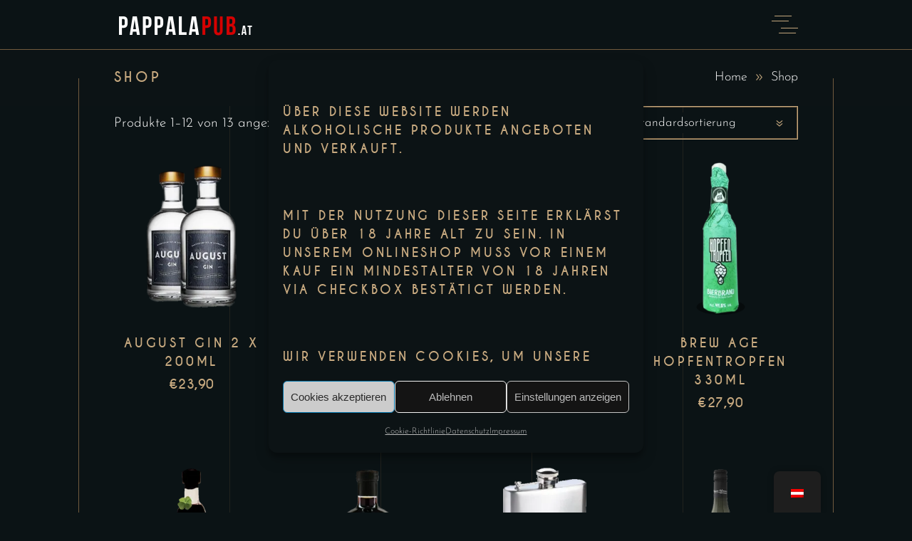

--- FILE ---
content_type: text/html; charset=UTF-8
request_url: https://www.pappalapub.at/onlineshop/?add_to_wishlist=2762
body_size: 42627
content:
<!DOCTYPE html><html
lang=de-AT><head><meta
property="og:url" content="https://www.pappalapub.at/onlineshop/"><meta
property="og:type" content="article"><meta
property="og:title" content="Shop"><meta
property="og:description" content="Party- &amp; Eventlocation + Onlineshop"><meta
property="og:image" content=""><meta
charset="UTF-8"><link
rel=profile href=https://gmpg.org/xfn/11><meta
name="viewport" content="width=device-width,initial-scale=1,user-scalable=yes"><meta
name='robots' content='index, follow, max-image-preview:large, max-snippet:-1, max-video-preview:-1'> <script data-cfasync=false data-pagespeed-no-defer>var gtm4wp_datalayer_name="dataLayer";var dataLayer=dataLayer||[];const gtm4wp_use_sku_instead=0;const gtm4wp_currency='EUR';const gtm4wp_product_per_impression=10;const gtm4wp_clear_ecommerce=false;const gtm4wp_datalayer_max_timeout=2000;</script> <script>window._wca=window._wca||[];</script>  <script id=google_gtagjs-js-consent-mode-data-layer>window.dataLayer=window.dataLayer||[];function gtag(){dataLayer.push(arguments);}
gtag('consent','default',{"ad_personalization":"denied","ad_storage":"denied","ad_user_data":"denied","analytics_storage":"denied","functionality_storage":"denied","security_storage":"denied","personalization_storage":"denied","region":["AT","BE","BG","CH","CY","CZ","DE","DK","EE","ES","FI","FR","GB","GR","HR","HU","IE","IS","IT","LI","LT","LU","LV","MT","NL","NO","PL","PT","RO","SE","SI","SK"],"wait_for_update":500});window._googlesitekitConsentCategoryMap={"statistics":["analytics_storage"],"marketing":["ad_storage","ad_user_data","ad_personalization"],"functional":["functionality_storage","security_storage"],"preferences":["personalization_storage"]};window._googlesitekitConsents={"ad_personalization":"denied","ad_storage":"denied","ad_user_data":"denied","analytics_storage":"denied","functionality_storage":"denied","security_storage":"denied","personalization_storage":"denied","region":["AT","BE","BG","CH","CY","CZ","DE","DK","EE","ES","FI","FR","GB","GR","HR","HU","IE","IS","IT","LI","LT","LU","LV","MT","NL","NO","PL","PT","RO","SE","SI","SK"],"wait_for_update":500};</script> <title>Shop - Pappala Pub | Dein Pub in Wien</title><meta
name="description" content="Entdecke unsere Produkte im Onlineshop und bestelle bequem von zu Hause aus. Dein Lieblingspub, jetzt auch online!"><link
rel=canonical href=https://www.pappalapub.at/onlineshop/ ><link
rel=next href=https://www.pappalapub.at/onlineshop/page/2/ ><meta
property="og:locale" content="de_DE"><meta
property="og:type" content="article"><meta
property="og:title" content="Shop - Pappala Pub | Dein Pub in Wien"><meta
property="og:description" content="Entdecke unsere Produkte im Onlineshop und bestelle bequem von zu Hause aus. Dein Lieblingspub, jetzt auch online!"><meta
property="og:url" content="https://www.pappalapub.at/onlineshop/"><meta
property="og:site_name" content="Pappala Pub | Dein Pub in Wien"><meta
property="article:publisher" content="https://www.facebook.com/PappalaPub/"><meta
property="article:modified_time" content="2024-06-19T12:33:02+00:00"><meta
property="og:image" content="https://i0.wp.com/www.pappalapub.at/wp-content/uploads/2021/03/Simon-Hartberger-PPub-6137-farbe.jpeg?fit=640%2C427&ssl=1"><meta
property="og:image:width" content="640"><meta
property="og:image:height" content="427"><meta
property="og:image:type" content="image/jpeg"><meta
name="twitter:card" content="summary_large_image"><meta
name="twitter:label1" content="Geschätzte Lesezeit"><meta
name="twitter:data1" content="1 Minute"> <script type=application/ld+json class=yoast-schema-graph>{"@context":"https://schema.org","@graph":[{"@type":"WebPage","@id":"https://www.pappalapub.at/onlineshop/","url":"https://www.pappalapub.at/onlineshop/","name":"Shop - Pappala Pub | Dein Pub in Wien","isPartOf":{"@id":"https://www.pappalapub.at/#website"},"primaryImageOfPage":{"@id":"https://www.pappalapub.at/onlineshop/#primaryimage"},"image":{"@id":"https://www.pappalapub.at/onlineshop/#primaryimage"},"thumbnailUrl":"https://i0.wp.com/www.pappalapub.at/wp-content/uploads/2021/03/Gin-Ausgust-duo.png?fit=859%2C859&ssl=1","datePublished":"2019-11-06T11:13:24+00:00","dateModified":"2024-06-19T12:33:02+00:00","description":"Entdecke unsere Produkte im Onlineshop und bestelle bequem von zu Hause aus. Dein Lieblingspub, jetzt auch online!","breadcrumb":{"@id":"https://www.pappalapub.at/onlineshop/#breadcrumb"},"inLanguage":"de-AT","potentialAction":[{"@type":"ReadAction","target":["https://www.pappalapub.at/onlineshop/"]}]},{"@type":"ImageObject","inLanguage":"de-AT","@id":"https://www.pappalapub.at/onlineshop/#primaryimage","url":"https://i0.wp.com/www.pappalapub.at/wp-content/uploads/2021/03/Gin-Ausgust-duo.png?fit=859%2C859&ssl=1","contentUrl":"https://i0.wp.com/www.pappalapub.at/wp-content/uploads/2021/03/Gin-Ausgust-duo.png?fit=859%2C859&ssl=1","width":859,"height":859},{"@type":"BreadcrumbList","@id":"https://www.pappalapub.at/onlineshop/#breadcrumb","itemListElement":[{"@type":"ListItem","position":1,"name":"Startseite","item":"https://www.pappalapub.at/"},{"@type":"ListItem","position":2,"name":"Shop"}]},{"@type":"WebSite","@id":"https://www.pappalapub.at/#website","url":"https://www.pappalapub.at/","name":"Pappala Pub | Party- und Eventlocation in Wien","description":"Party- &amp; Eventlocation + Onlineshop","publisher":{"@id":"https://www.pappalapub.at/#organization"},"alternateName":"Pappala Pub | Dein Pub in Wien","potentialAction":[{"@type":"SearchAction","target":{"@type":"EntryPoint","urlTemplate":"https://www.pappalapub.at/?s={search_term_string}"},"query-input":{"@type":"PropertyValueSpecification","valueRequired":true,"valueName":"search_term_string"}}],"inLanguage":"de-AT"},{"@type":"Organization","@id":"https://www.pappalapub.at/#organization","name":"Pappala Pub","alternateName":"PPub","url":"https://www.pappalapub.at/","logo":{"@type":"ImageObject","inLanguage":"de-AT","@id":"https://www.pappalapub.at/#/schema/logo/image/","url":"https://www.pappalapub.at/wp-content/uploads/2024/05/Simon-Hartberger-ppub-full-small-schwarz-rot-1.png","contentUrl":"https://www.pappalapub.at/wp-content/uploads/2024/05/Simon-Hartberger-ppub-full-small-schwarz-rot-1.png","width":400,"height":192,"caption":"Pappala Pub"},"image":{"@id":"https://www.pappalapub.at/#/schema/logo/image/"},"sameAs":["https://www.facebook.com/PappalaPub/","https://www.instagram.com/pappala_pub/","https://www.tiktok.com/@pappala.pub"]}]}</script> <link
rel=dns-prefetch href=//stats.wp.com><link
rel=dns-prefetch href=//www.googletagmanager.com><link
rel=preconnect href=//i0.wp.com><link
rel=preconnect href=//c0.wp.com><link
rel=alternate type=application/rss+xml title="Pappala Pub | Dein Pub in Wien &raquo; Feed" href=https://www.pappalapub.at/feed/ ><link
rel=alternate type=application/rss+xml title="Pappala Pub | Dein Pub in Wien &raquo; Kommentar-Feed" href=https://www.pappalapub.at/comments/feed/ ><link
rel=alternate type=application/rss+xml title="Pappala Pub | Dein Pub in Wien &raquo; Products Feed" href=https://www.pappalapub.at/onlineshop/feed/ ><style id=wp-img-auto-sizes-contain-inline-css>img:is([sizes=auto i],[sizes^="auto," i]){contain-intrinsic-size:3000px 1500px}</style><link
rel=stylesheet href=https://www.pappalapub.at/wp-content/cache/minify/9718b.css media=all><style id=wp-emoji-styles-inline-css>img.wp-smiley,img.emoji{display:inline !important;border:none !important;box-shadow:none !important;height:1em !important;width:1em !important;margin:0
0.07em !important;vertical-align:-0.1em !important;background:none !important;padding:0
!important}</style><style id=wp-block-library-inline-css>/*<![CDATA[*/:root{--wp-block-synced-color:#7a00df;--wp-block-synced-color--rgb:122,0,223;--wp-bound-block-color:var(--wp-block-synced-color);--wp-editor-canvas-background:#ddd;--wp-admin-theme-color:#007cba;--wp-admin-theme-color--rgb:0,124,186;--wp-admin-theme-color-darker-10:#006ba1;--wp-admin-theme-color-darker-10--rgb:0,107,160.5;--wp-admin-theme-color-darker-20:#005a87;--wp-admin-theme-color-darker-20--rgb:0,90,135;--wp-admin-border-width-focus:2px}@media (min-resolution:192dpi){:root{--wp-admin-border-width-focus:1.5px}}.wp-element-button{cursor:pointer}:root .has-very-light-gray-background-color{background-color:#eee}:root .has-very-dark-gray-background-color{background-color:#313131}:root .has-very-light-gray-color{color:#eee}:root .has-very-dark-gray-color{color:#313131}:root .has-vivid-green-cyan-to-vivid-cyan-blue-gradient-background{background:linear-gradient(135deg,#00d084,#0693e3)}:root .has-purple-crush-gradient-background{background:linear-gradient(135deg,#34e2e4,#4721fb 50%,#ab1dfe)}:root .has-hazy-dawn-gradient-background{background:linear-gradient(135deg,#faaca8,#dad0ec)}:root .has-subdued-olive-gradient-background{background:linear-gradient(135deg,#fafae1,#67a671)}:root .has-atomic-cream-gradient-background{background:linear-gradient(135deg,#fdd79a,#004a59)}:root .has-nightshade-gradient-background{background:linear-gradient(135deg,#330968,#31cdcf)}:root .has-midnight-gradient-background{background:linear-gradient(135deg,#020381,#2874fc)}:root{--wp--preset--font-size--normal:16px;--wp--preset--font-size--huge:42px}.has-regular-font-size{font-size:1em}.has-larger-font-size{font-size:2.625em}.has-normal-font-size{font-size:var(--wp--preset--font-size--normal)}.has-huge-font-size{font-size:var(--wp--preset--font-size--huge)}.has-text-align-center{text-align:center}.has-text-align-left{text-align:left}.has-text-align-right{text-align:right}.has-fit-text{white-space:nowrap!important}#end-resizable-editor-section{display:none}.aligncenter{clear:both}.items-justified-left{justify-content:flex-start}.items-justified-center{justify-content:center}.items-justified-right{justify-content:flex-end}.items-justified-space-between{justify-content:space-between}.screen-reader-text{border:0;clip-path:inset(50%);height:1px;margin:-1px;overflow:hidden;padding:0;position:absolute;width:1px;word-wrap:normal!important}.screen-reader-text:focus{background-color:#ddd;clip-path:none;color:#444;display:block;font-size:1em;height:auto;left:5px;line-height:normal;padding:15px
23px 14px;text-decoration:none;top:5px;width:auto;z-index:100000}html :where(.has-border-color){border-style:solid}html :where([style*=border-top-color]){border-top-style:solid}html :where([style*=border-right-color]){border-right-style:solid}html :where([style*=border-bottom-color]){border-bottom-style:solid}html :where([style*=border-left-color]){border-left-style:solid}html :where([style*=border-width]){border-style:solid}html :where([style*=border-top-width]){border-top-style:solid}html :where([style*=border-right-width]){border-right-style:solid}html :where([style*=border-bottom-width]){border-bottom-style:solid}html :where([style*=border-left-width]){border-left-style:solid}html :where(img[class*=wp-image-]){height:auto;max-width:100%}:where(figure){margin:0
0 1em}html :where(.is-position-sticky){--wp-admin--admin-bar--position-offset:var(--wp-admin--admin-bar--height,0px)}@media screen and (max-width:600px){html:where(.is-position-sticky){--wp-admin--admin-bar--position-offset:0px}}/*]]>*/</style><link
rel=stylesheet id=wc-blocks-style-css href=https://c0.wp.com/p/woocommerce/10.4.3/assets/client/blocks/wc-blocks.css type=text/css media=all><style id=global-styles-inline-css>/*<![CDATA[*/:root{--wp--preset--aspect-ratio--square:1;--wp--preset--aspect-ratio--4-3:4/3;--wp--preset--aspect-ratio--3-4:3/4;--wp--preset--aspect-ratio--3-2:3/2;--wp--preset--aspect-ratio--2-3:2/3;--wp--preset--aspect-ratio--16-9:16/9;--wp--preset--aspect-ratio--9-16:9/16;--wp--preset--color--black:#000;--wp--preset--color--cyan-bluish-gray:#abb8c3;--wp--preset--color--white:#fff;--wp--preset--color--pale-pink:#f78da7;--wp--preset--color--vivid-red:#cf2e2e;--wp--preset--color--luminous-vivid-orange:#ff6900;--wp--preset--color--luminous-vivid-amber:#fcb900;--wp--preset--color--light-green-cyan:#7bdcb5;--wp--preset--color--vivid-green-cyan:#00d084;--wp--preset--color--pale-cyan-blue:#8ed1fc;--wp--preset--color--vivid-cyan-blue:#0693e3;--wp--preset--color--vivid-purple:#9b51e0;--wp--preset--gradient--vivid-cyan-blue-to-vivid-purple:linear-gradient(135deg,rgb(6,147,227) 0%,rgb(155,81,224) 100%);--wp--preset--gradient--light-green-cyan-to-vivid-green-cyan:linear-gradient(135deg,rgb(122,220,180) 0%,rgb(0,208,130) 100%);--wp--preset--gradient--luminous-vivid-amber-to-luminous-vivid-orange:linear-gradient(135deg,rgb(252,185,0) 0%,rgb(255,105,0) 100%);--wp--preset--gradient--luminous-vivid-orange-to-vivid-red:linear-gradient(135deg,rgb(255,105,0) 0%,rgb(207,46,46) 100%);--wp--preset--gradient--very-light-gray-to-cyan-bluish-gray:linear-gradient(135deg,rgb(238,238,238) 0%,rgb(169,184,195) 100%);--wp--preset--gradient--cool-to-warm-spectrum:linear-gradient(135deg,rgb(74,234,220) 0%,rgb(151,120,209) 20%,rgb(207,42,186) 40%,rgb(238,44,130) 60%,rgb(251,105,98) 80%,rgb(254,248,76) 100%);--wp--preset--gradient--blush-light-purple:linear-gradient(135deg,rgb(255,206,236) 0%,rgb(152,150,240) 100%);--wp--preset--gradient--blush-bordeaux:linear-gradient(135deg,rgb(254,205,165) 0%,rgb(254,45,45) 50%,rgb(107,0,62) 100%);--wp--preset--gradient--luminous-dusk:linear-gradient(135deg,rgb(255,203,112) 0%,rgb(199,81,192) 50%,rgb(65,88,208) 100%);--wp--preset--gradient--pale-ocean:linear-gradient(135deg,rgb(255,245,203) 0%,rgb(182,227,212) 50%,rgb(51,167,181) 100%);--wp--preset--gradient--electric-grass:linear-gradient(135deg,rgb(202,248,128) 0%,rgb(113,206,126) 100%);--wp--preset--gradient--midnight:linear-gradient(135deg,rgb(2,3,129) 0%,rgb(40,116,252) 100%);--wp--preset--font-size--small:13px;--wp--preset--font-size--medium:20px;--wp--preset--font-size--large:36px;--wp--preset--font-size--x-large:42px;--wp--preset--spacing--20:0.44rem;--wp--preset--spacing--30:0.67rem;--wp--preset--spacing--40:1rem;--wp--preset--spacing--50:1.5rem;--wp--preset--spacing--60:2.25rem;--wp--preset--spacing--70:3.38rem;--wp--preset--spacing--80:5.06rem;--wp--preset--shadow--natural:6px 6px 9px rgba(0, 0, 0, 0.2);--wp--preset--shadow--deep:12px 12px 50px rgba(0, 0, 0, 0.4);--wp--preset--shadow--sharp:6px 6px 0px rgba(0, 0, 0, 0.2);--wp--preset--shadow--outlined:6px 6px 0px -3px rgb(255, 255, 255), 6px 6px rgb(0, 0, 0);--wp--preset--shadow--crisp:6px 6px 0px rgb(0, 0, 0)}:where(.is-layout-flex){gap:0.5em}:where(.is-layout-grid){gap:0.5em}body .is-layout-flex{display:flex}.is-layout-flex{flex-wrap:wrap;align-items:center}.is-layout-flex>:is(*,div){margin:0}body .is-layout-grid{display:grid}.is-layout-grid>:is(*,div){margin:0}:where(.wp-block-columns.is-layout-flex){gap:2em}:where(.wp-block-columns.is-layout-grid){gap:2em}:where(.wp-block-post-template.is-layout-flex){gap:1.25em}:where(.wp-block-post-template.is-layout-grid){gap:1.25em}.has-black-color{color:var(--wp--preset--color--black) !important}.has-cyan-bluish-gray-color{color:var(--wp--preset--color--cyan-bluish-gray) !important}.has-white-color{color:var(--wp--preset--color--white) !important}.has-pale-pink-color{color:var(--wp--preset--color--pale-pink) !important}.has-vivid-red-color{color:var(--wp--preset--color--vivid-red) !important}.has-luminous-vivid-orange-color{color:var(--wp--preset--color--luminous-vivid-orange) !important}.has-luminous-vivid-amber-color{color:var(--wp--preset--color--luminous-vivid-amber) !important}.has-light-green-cyan-color{color:var(--wp--preset--color--light-green-cyan) !important}.has-vivid-green-cyan-color{color:var(--wp--preset--color--vivid-green-cyan) !important}.has-pale-cyan-blue-color{color:var(--wp--preset--color--pale-cyan-blue) !important}.has-vivid-cyan-blue-color{color:var(--wp--preset--color--vivid-cyan-blue) !important}.has-vivid-purple-color{color:var(--wp--preset--color--vivid-purple) !important}.has-black-background-color{background-color:var(--wp--preset--color--black) !important}.has-cyan-bluish-gray-background-color{background-color:var(--wp--preset--color--cyan-bluish-gray) !important}.has-white-background-color{background-color:var(--wp--preset--color--white) !important}.has-pale-pink-background-color{background-color:var(--wp--preset--color--pale-pink) !important}.has-vivid-red-background-color{background-color:var(--wp--preset--color--vivid-red) !important}.has-luminous-vivid-orange-background-color{background-color:var(--wp--preset--color--luminous-vivid-orange) !important}.has-luminous-vivid-amber-background-color{background-color:var(--wp--preset--color--luminous-vivid-amber) !important}.has-light-green-cyan-background-color{background-color:var(--wp--preset--color--light-green-cyan) !important}.has-vivid-green-cyan-background-color{background-color:var(--wp--preset--color--vivid-green-cyan) !important}.has-pale-cyan-blue-background-color{background-color:var(--wp--preset--color--pale-cyan-blue) !important}.has-vivid-cyan-blue-background-color{background-color:var(--wp--preset--color--vivid-cyan-blue) !important}.has-vivid-purple-background-color{background-color:var(--wp--preset--color--vivid-purple) !important}.has-black-border-color{border-color:var(--wp--preset--color--black) !important}.has-cyan-bluish-gray-border-color{border-color:var(--wp--preset--color--cyan-bluish-gray) !important}.has-white-border-color{border-color:var(--wp--preset--color--white) !important}.has-pale-pink-border-color{border-color:var(--wp--preset--color--pale-pink) !important}.has-vivid-red-border-color{border-color:var(--wp--preset--color--vivid-red) !important}.has-luminous-vivid-orange-border-color{border-color:var(--wp--preset--color--luminous-vivid-orange) !important}.has-luminous-vivid-amber-border-color{border-color:var(--wp--preset--color--luminous-vivid-amber) !important}.has-light-green-cyan-border-color{border-color:var(--wp--preset--color--light-green-cyan) !important}.has-vivid-green-cyan-border-color{border-color:var(--wp--preset--color--vivid-green-cyan) !important}.has-pale-cyan-blue-border-color{border-color:var(--wp--preset--color--pale-cyan-blue) !important}.has-vivid-cyan-blue-border-color{border-color:var(--wp--preset--color--vivid-cyan-blue) !important}.has-vivid-purple-border-color{border-color:var(--wp--preset--color--vivid-purple) !important}.has-vivid-cyan-blue-to-vivid-purple-gradient-background{background:var(--wp--preset--gradient--vivid-cyan-blue-to-vivid-purple) !important}.has-light-green-cyan-to-vivid-green-cyan-gradient-background{background:var(--wp--preset--gradient--light-green-cyan-to-vivid-green-cyan) !important}.has-luminous-vivid-amber-to-luminous-vivid-orange-gradient-background{background:var(--wp--preset--gradient--luminous-vivid-amber-to-luminous-vivid-orange) !important}.has-luminous-vivid-orange-to-vivid-red-gradient-background{background:var(--wp--preset--gradient--luminous-vivid-orange-to-vivid-red) !important}.has-very-light-gray-to-cyan-bluish-gray-gradient-background{background:var(--wp--preset--gradient--very-light-gray-to-cyan-bluish-gray) !important}.has-cool-to-warm-spectrum-gradient-background{background:var(--wp--preset--gradient--cool-to-warm-spectrum) !important}.has-blush-light-purple-gradient-background{background:var(--wp--preset--gradient--blush-light-purple) !important}.has-blush-bordeaux-gradient-background{background:var(--wp--preset--gradient--blush-bordeaux) !important}.has-luminous-dusk-gradient-background{background:var(--wp--preset--gradient--luminous-dusk) !important}.has-pale-ocean-gradient-background{background:var(--wp--preset--gradient--pale-ocean) !important}.has-electric-grass-gradient-background{background:var(--wp--preset--gradient--electric-grass) !important}.has-midnight-gradient-background{background:var(--wp--preset--gradient--midnight) !important}.has-small-font-size{font-size:var(--wp--preset--font-size--small) !important}.has-medium-font-size{font-size:var(--wp--preset--font-size--medium) !important}.has-large-font-size{font-size:var(--wp--preset--font-size--large) !important}.has-x-large-font-size{font-size:var(--wp--preset--font-size--x-large) !important}/*]]>*/</style><style id=classic-theme-styles-inline-css>/*! This file is auto-generated */
.wp-block-button__link{color:#fff;background-color:#32373c;border-radius:9999px;box-shadow:none;text-decoration:none;padding:calc(.667em + 2px) calc(1.333em + 2px);font-size:1.125em}.wp-block-file__button{background:#32373c;color:#fff;text-decoration:none}</style><link
rel=stylesheet href=https://www.pappalapub.at/wp-content/cache/minify/8e8c2.css media=all><style id=wpmenucart-icons-inline-css>@font-face{font-family:WPMenuCart;src:url(https://www.pappalapub.at/wp-content/plugins/woocommerce-menu-bar-cart/assets/fonts/WPMenuCart.eot);src:url(https://www.pappalapub.at/wp-content/plugins/woocommerce-menu-bar-cart/assets/fonts/WPMenuCart.eot?#iefix) format('embedded-opentype'),url(https://www.pappalapub.at/wp-content/plugins/woocommerce-menu-bar-cart/assets/fonts/WPMenuCart.woff2) format('woff2'),url(https://www.pappalapub.at/wp-content/plugins/woocommerce-menu-bar-cart/assets/fonts/WPMenuCart.woff) format('woff'),url(https://www.pappalapub.at/wp-content/plugins/woocommerce-menu-bar-cart/assets/fonts/WPMenuCart.ttf) format('truetype'),url(https://www.pappalapub.at/wp-content/plugins/woocommerce-menu-bar-cart/assets/fonts/WPMenuCart.svg#WPMenuCart) format('svg');font-weight:400;font-style:normal;font-display:swap}</style><link
rel=stylesheet href=https://www.pappalapub.at/wp-content/cache/minify/59610.css media=all><style id=woocommerce-inline-inline-css>.woocommerce form .form-row
.required{visibility:visible}</style><link
rel=stylesheet href=https://www.pappalapub.at/wp-content/cache/minify/bbfa9.css media=all><link
rel=stylesheet id=mediaelement-css href=https://c0.wp.com/c/6.9/wp-includes/js/mediaelement/mediaelementplayer-legacy.min.css type=text/css media=all><link
rel=stylesheet id=wp-mediaelement-css href=https://c0.wp.com/c/6.9/wp-includes/js/mediaelement/wp-mediaelement.min.css type=text/css media=all><link
rel=stylesheet href=https://www.pappalapub.at/wp-content/cache/minify/762a6.css media=all><style id=laurent-elated-woo-inline-css>.archive .eltdf-content .eltdf-content-inner > .eltdf-container > .eltdf-container-inner, .archive .eltdf-content .eltdf-content-inner>.eltdf-full-width>.eltdf-full-width-inner{padding:0
0}.archive .eltdf-content .eltdf-content-inner > .eltdf-container > .eltdf-container-inner, .archive .eltdf-content .eltdf-content-inner>.eltdf-full-width>.eltdf-full-width-inner{padding:0
0}.eltdf-page-header .eltdf-header-widget-area-one:last-of-type{padding-right:80px}.archive .eltdf-page-header .eltdf-menu-area{background-color:rgba(0, 0, 0, 0)}.archive .eltdf-page-footer .eltdf-footer-top-holder{border-width:1px}.eltdf-header-double-grid-line-one,.eltdf-header-double-grid-line-two{height:110px}</style><link
rel=stylesheet href=https://www.pappalapub.at/wp-content/cache/minify/f98ce.css media=all> <script src=https://c0.wp.com/c/6.9/wp-includes/js/jquery/jquery.min.js id=jquery-core-js></script> <script src=https://c0.wp.com/c/6.9/wp-includes/js/jquery/jquery-migrate.min.js id=jquery-migrate-js></script> <script src=https://c0.wp.com/p/woocommerce/10.4.3/assets/js/jquery-blockui/jquery.blockUI.min.js id=wc-jquery-blockui-js data-wp-strategy=defer></script> <script id=wc-add-to-cart-js-extra>var wc_add_to_cart_params={"ajax_url":"/wp-admin/admin-ajax.php","wc_ajax_url":"/?wc-ajax=%%endpoint%%","i18n_view_cart":"Zum Warenkorb","cart_url":"https://www.pappalapub.at/warenkorb/","is_cart":"","cart_redirect_after_add":"no"};</script> <script src=https://c0.wp.com/p/woocommerce/10.4.3/assets/js/frontend/add-to-cart.min.js id=wc-add-to-cart-js data-wp-strategy=defer></script> <script src=https://c0.wp.com/p/woocommerce/10.4.3/assets/js/js-cookie/js.cookie.min.js id=wc-js-cookie-js defer=defer data-wp-strategy=defer></script> <script id=woocommerce-js-extra>var woocommerce_params={"ajax_url":"/wp-admin/admin-ajax.php","wc_ajax_url":"/?wc-ajax=%%endpoint%%","i18n_password_show":"Show password","i18n_password_hide":"Hide password"};</script> <script src=https://c0.wp.com/p/woocommerce/10.4.3/assets/js/frontend/woocommerce.min.js id=woocommerce-js defer=defer data-wp-strategy=defer></script> <script src=https://www.pappalapub.at/wp-content/cache/minify/739bc.js></script> <script src=https://c0.wp.com/p/woocommerce/10.4.3/assets/js/select2/select2.full.min.js id=wc-select2-js defer=defer data-wp-strategy=defer></script> <script data-service=jetpack-statistics data-category=statistics type=text/plain data-cmplz-src=https://stats.wp.com/s-202604.js id=woocommerce-analytics-js defer=defer data-wp-strategy=defer></script>  <script src="https://www.googletagmanager.com/gtag/js?id=GT-MKRC33N" id=google_gtagjs-js async></script> <script id=google_gtagjs-js-after>window.dataLayer=window.dataLayer||[];function gtag(){dataLayer.push(arguments);}
gtag("set","linker",{"domains":["www.pappalapub.at"]});gtag("js",new Date());gtag("set","developer_id.dZTNiMT",true);gtag("config","GT-MKRC33N");gtag("config","AW-812157263");</script> <script></script><link
rel=https://api.w.org/ href=https://www.pappalapub.at/wp-json/ ><link
rel=EditURI type=application/rsd+xml title=RSD href=https://www.pappalapub.at/xmlrpc.php?rsd><meta
name="generator" content="WordPress 6.9"><meta
name="generator" content="WooCommerce 10.4.3"><meta
name="generator" content="Site Kit by Google 1.170.0"><link
rel=alternate hreflang=de-AT href="https://www.pappalapub.at/onlineshop/?add_to_wishlist=2762"><link
rel=alternate hreflang=de href="https://www.pappalapub.at/onlineshop/?add_to_wishlist=2762"><style>img#wpstats{display:none}</style><style>.cmplz-hidden{display:none !important}</style>
 <script data-cfasync=false data-pagespeed-no-defer>var dataLayer_content={"pagePostType":"product","customerTotalOrders":0,"customerTotalOrderValue":0,"customerFirstName":"","customerLastName":"","customerBillingFirstName":"","customerBillingLastName":"","customerBillingCompany":"","customerBillingAddress1":"","customerBillingAddress2":"","customerBillingCity":"","customerBillingState":"","customerBillingPostcode":"","customerBillingCountry":"","customerBillingEmail":"","customerBillingEmailHash":"","customerBillingPhone":"","customerShippingFirstName":"","customerShippingLastName":"","customerShippingCompany":"","customerShippingAddress1":"","customerShippingAddress2":"","customerShippingCity":"","customerShippingState":"","customerShippingPostcode":"","customerShippingCountry":""};dataLayer.push(dataLayer_content);</script> <script data-cfasync=false data-pagespeed-no-defer>(function(w,d,s,l,i){w[l]=w[l]||[];w[l].push({'gtm.start':new Date().getTime(),event:'gtm.js'});var f=d.getElementsByTagName(s)[0],j=d.createElement(s),dl=l!='dataLayer'?'&l='+l:'';j.async=true;j.src='//www.googletagmanager.com/gtm.js?id='+i+dl;f.parentNode.insertBefore(j,f);})(window,document,'script','dataLayer','GTM-WGCWJTL');</script> <meta
name="google-site-verification" content="OcPRN7y1HHBOtFROgNGUYuY43SvDSdlASI26VWVQnAE">
<noscript><style>.woocommerce-product-gallery{opacity:1 !important}</style></noscript><meta
name="generator" content="Powered by WPBakery Page Builder - drag and drop page builder for WordPress."><meta
name="generator" content="Powered by Slider Revolution 6.7.40 - responsive, Mobile-Friendly Slider Plugin for WordPress with comfortable drag and drop interface."><link
rel=icon href="https://i0.wp.com/www.pappalapub.at/wp-content/uploads/2021/04/cropped-PPUB-ICON-WEB.png?fit=32%2C32&#038;ssl=1" sizes=32x32><link
rel=icon href="https://i0.wp.com/www.pappalapub.at/wp-content/uploads/2021/04/cropped-PPUB-ICON-WEB.png?fit=192%2C192&#038;ssl=1" sizes=192x192><link
rel=apple-touch-icon href="https://i0.wp.com/www.pappalapub.at/wp-content/uploads/2021/04/cropped-PPUB-ICON-WEB.png?fit=180%2C180&#038;ssl=1"><meta
name="msapplication-TileImage" content="https://i0.wp.com/www.pappalapub.at/wp-content/uploads/2021/04/cropped-PPUB-ICON-WEB.png?fit=270%2C270&#038;ssl=1"> <script data-jetpack-boost=ignore>function setREVStartSize(e){window.RSIW=window.RSIW===undefined?window.innerWidth:window.RSIW;window.RSIH=window.RSIH===undefined?window.innerHeight:window.RSIH;try{var pw=document.getElementById(e.c).parentNode.offsetWidth,newh;pw=pw===0||isNaN(pw)||(e.l=="fullwidth"||e.layout=="fullwidth")?window.RSIW:pw;e.tabw=e.tabw===undefined?0:parseInt(e.tabw);e.thumbw=e.thumbw===undefined?0:parseInt(e.thumbw);e.tabh=e.tabh===undefined?0:parseInt(e.tabh);e.thumbh=e.thumbh===undefined?0:parseInt(e.thumbh);e.tabhide=e.tabhide===undefined?0:parseInt(e.tabhide);e.thumbhide=e.thumbhide===undefined?0:parseInt(e.thumbhide);e.mh=e.mh===undefined||e.mh==""||e.mh==="auto"?0:parseInt(e.mh,0);if(e.layout==="fullscreen"||e.l==="fullscreen")
newh=Math.max(e.mh,window.RSIH);else{e.gw=Array.isArray(e.gw)?e.gw:[e.gw];for(var i in e.rl)if(e.gw[i]===undefined||e.gw[i]===0)e.gw[i]=e.gw[i-1];e.gh=e.el===undefined||e.el===""||(Array.isArray(e.el)&&e.el.length==0)?e.gh:e.el;e.gh=Array.isArray(e.gh)?e.gh:[e.gh];for(var i in e.rl)if(e.gh[i]===undefined||e.gh[i]===0)e.gh[i]=e.gh[i-1];var nl=new Array(e.rl.length),ix=0,sl;e.tabw=e.tabhide>=pw?0:e.tabw;e.thumbw=e.thumbhide>=pw?0:e.thumbw;e.tabh=e.tabhide>=pw?0:e.tabh;e.thumbh=e.thumbhide>=pw?0:e.thumbh;for(var i in e.rl)nl[i]=e.rl[i]<window.RSIW?0:e.rl[i];sl=nl[0];for(var i in nl)if(sl>nl[i]&&nl[i]>0){sl=nl[i];ix=i;}
var m=pw>(e.gw[ix]+e.tabw+e.thumbw)?1:(pw-(e.tabw+e.thumbw))/(e.gw[ix]);newh=(e.gh[ix]*m)+(e.tabh+e.thumbh);}
var el=document.getElementById(e.c);if(el!==null&&el)el.style.height=newh+"px";el=document.getElementById(e.c+"_wrapper");if(el!==null&&el){el.style.height=newh+"px";el.style.display="block";}}catch(e){console.log("Failure at Presize of Slider:"+e)}};</script> <style id=wp-custom-css>.eltdf-footer-top-holder .widget_nav_menu ul
li{display:inline-block !important}@media only screen and (max-width: 1650px){.eltdf-main-menu>ul>li>a{font-size:12px;padding:0px
18px}}@media only screen and (max-width: 1420px){.eltdf-main-menu>ul>li>a{font-size:11px;padding:0px
10px}}@media only screen and (max-width: 1280px){header.eltdf-page-header{display:none}header.eltdf-mobile-header{display:block}}</style><style data-type=vc_shortcodes-custom-css>.vc_custom_1573033858578{padding-top:108px !important;padding-bottom:180px !important}</style><noscript><style>.wpb_animate_when_almost_visible{opacity:1}</style></noscript>
 <script type=text/plain data-service=google-analytics data-category=statistics async data-cmplz-src="https://www.googletagmanager.com/gtag/js?id=AW-812157263"></script> <script>window.dataLayer=window.dataLayer||[];function gtag(){dataLayer.push(arguments);}
gtag('consent','default',{analytics_storage:'denied',ad_storage:'denied',ad_user_data:'denied',ad_personalization:'denied',region:['AT','BE','BG','HR','CY','CZ','DK','EE','FI','FR','DE','GR','HU','IS','IE','IT','LV','LI','LT','LU','MT','NL','NO','PL','PT','RO','SK','SI','ES','SE','GB','CH'],wait_for_update:500,});gtag('js',new Date());gtag('set','developer_id.dOGY3NW',true);gtag("config","AW-812157263",{"groups":"GLA","send_page_view":false});</script> <link
rel=stylesheet id=photoswipe-css href=https://c0.wp.com/p/woocommerce/10.4.3/assets/css/photoswipe/photoswipe.min.css type=text/css media=all><link
rel=stylesheet id=photoswipe-default-skin-css href=https://c0.wp.com/p/woocommerce/10.4.3/assets/css/photoswipe/default-skin/default-skin.min.css type=text/css media=all><link
rel=stylesheet href=https://www.pappalapub.at/wp-content/cache/minify/07b14.css media=all><style id=rs-plugin-settings-inline-css>#rs-demo-id{}</style></head><body
data-rsssl=1 data-cmplz=1 class="archive post-type-archive post-type-archive-product wp-theme-laurent theme-laurent laurent-core-2.4.4 qi-blocks-1.4.7 qodef-gutenberg--no-touch woocommerce-shop woocommerce woocommerce-page woocommerce-no-js eio-default translatepress-de_AT qode-quick-view-for-woocommerce-1.1.2 qqvfw--no-touch qode-wishlist-for-woocommerce-1.2.8 qwfw--no-touch laurent-ver-3.7 eltdf-smooth-scroll eltdf-grid-1300 eltdf-content-is-behind-header eltdf-empty-google-api eltdf-wide-dropdown-menu-content-in-grid eltdf-no-behavior eltdf-dropdown-animate-height eltdf-header-standard eltdf-menu-area-shadow-disable eltdf-menu-area-in-grid-shadow-disable eltdf-menu-area-in-grid-border-disable eltdf-logo-area-border-disable eltdf-logo-area-in-grid-border-disable eltdf-header-vertical-shadow-disable eltdf-header-vertical-border-disable eltdf-side-menu-slide-from-right eltdf-woocommerce-page eltdf-woo-main-page eltdf-woocommerce-columns-4 eltdf-woo-normal-space eltdf-woo-pl-info-below-image eltdf-woo-single-thumb-below-image eltdf-woo-single-has-pretty-photo woocommerce-page-1190 eltdf-default-mobile-header eltdf-sticky-up-mobile-header wpb-js-composer js-comp-ver-8.7.2 vc_responsive" itemscope itemtype=https://schema.org/WebPage><noscript><iframe
src="https://www.googletagmanager.com/ns.html?id=GTM-WGCWJTL" height=0 width=0 style=display:none;visibility:hidden aria-hidden=true></iframe></noscript>
<script>gtag("event","page_view",{send_to:"GLA"});</script> <div
class=eltdf-wrapper><div
class=eltdf-wrapper-inner><div
class=eltdf-double-grid-line-one></div><div
class=eltdf-double-grid-line-two></div><header
class=eltdf-page-header><div
class=eltdf-header-double-grid-line-one></div><div
class=eltdf-header-double-grid-line-two></div><div
class="eltdf-menu-area eltdf-menu-center"><div
class=eltdf-vertical-align-containers><div
class=eltdf-position-left><div
class=eltdf-position-left-inner><div
class=eltdf-logo-wrapper>
<a
itemprop=url href=https://www.pappalapub.at/ style="height: 615px;">
<img
itemprop=image class=eltdf-normal-logo src=https://www.pappalapub.at/wp-content/uploads/2021/03/Simon-Hartberger-ppub-full-small-schwarz-rot.png width=2561 height=1230  alt=logo>
<img
itemprop=image class=eltdf-dark-logo src=https://www.pappalapub.at/wp-content/uploads/2021/03/Simon-Hartberger-ppub-full-small-schwarz-rot-1.png width=400 height=192  alt="dark logo">		<img
itemprop=image class=eltdf-light-logo src=https://www.pappalapub.at/wp-content/uploads/2021/03/Simon-Hartberger-ppub-full-small-schwarz-rot-1.png width=400 height=192  alt="light logo">		</a></div></div></div><div
class=eltdf-position-center><div
class=eltdf-position-center-inner><nav
class="eltdf-main-menu eltdf-drop-down eltdf-default-nav"><ul
id=menu-main-menu class=clearfix><li
id=nav-menu-item-2892 class="menu-item menu-item-type-custom menu-item-object-custom  narrow"><a
href=https://www.pappalapub.at/wp-content/uploads/2025/07/Pappala-Pub-Bar-Karte-25.07.2025.pdf class><span
class=item_outer><span
class=item_text>Getränkekarte</span></span></a></li>
<li
id=nav-menu-item-2387 class="menu-item menu-item-type-custom menu-item-object-custom menu-item-has-children  has_sub narrow"><a
href=https://www.pappalapub.at/onlineshop class><span
class=item_outer><span
class=item_text>Shop</span></span></a><div
class=second><div
class=inner><ul>
<li
id=nav-menu-item-3135 class="menu-item menu-item-type-post_type menu-item-object-page "><a
href=https://www.pappalapub.at/warenkorb/ class><span
class=item_outer><span
class=item_text>Warenkorb</span></span></a></li>
<li
id=nav-menu-item-2722 class="menu-item menu-item-type-post_type menu-item-object-page "><a
href=https://www.pappalapub.at/versand__lieferung/ class><span
class=item_outer><span
class=item_text>Versand &#038; Lieferung</span></span></a></li>
<li
id=nav-menu-item-2719 class="menu-item menu-item-type-post_type menu-item-object-page "><a
href=https://www.pappalapub.at/zahlungsweisen/ class><span
class=item_outer><span
class=item_text>Zahlungsarten</span></span></a></li>
<li
id=nav-menu-item-2718 class="menu-item menu-item-type-post_type menu-item-object-page "><a
href=https://www.pappalapub.at/onlineshop-agb/ class><span
class=item_outer><span
class=item_text>Allgemeine Geschäftsbedingungen (AGB)</span></span></a></li>
<li
id=nav-menu-item-2721 class="menu-item menu-item-type-post_type menu-item-object-page "><a
href=https://www.pappalapub.at/widerruf/ class><span
class=item_outer><span
class=item_text>Widerruf</span></span></a></li></ul></div></div>
</li>
<li
id=nav-menu-item-2944 class="menu-item menu-item-type-custom menu-item-object-custom  narrow"><a
href="https://www.google.at/local/place/fid/0x476d07cdc683e773:0x2115785ab5a8af86/photosphere?iu=https://lh5.googleusercontent.com/p/AF1QipNk-00E1oqoKMz0H_F98vC7cC3qkm3VKAkQw_SI%3Dw160-h106-k-no-pi-11.843085-ya352.25177-ro1.2372457-fo100&amp;ik=CAoSLEFGMVFpcE5rLTAwRTFvcW9LTXowSF9GOTh2QzdjQzNxa20zVktBa1F3X1NJ" class><span
class=item_outer><span
class=item_text>Rundgang</span></span></a></li>
<li
id=nav-menu-item-2792 class="menu-item menu-item-type-post_type menu-item-object-page  narrow"><a
href=https://www.pappalapub.at/kontaktiere-uns/ class><span
class=item_outer><span
class=item_text>Kontakt</span></span></a></li>
<li
id=nav-menu-item-3008 class="menu-item menu-item-type-custom menu-item-object-custom  narrow"><a
href="https://app.resmio.com/pappala-pub-2/widget?source=GoogleCTA" class><span
class=item_outer><span
class=item_text>Reservieren</span></span></a></li>
<li
id=nav-menu-item-3062 class="menu-item menu-item-type-post_type menu-item-object-page menu-item-has-children  has_sub narrow"><a
href=https://www.pappalapub.at/partyraum-gratis/ class><span
class=item_outer><span
class=item_text>Partyraum</span></span></a><div
class=second><div
class=inner><ul>
<li
id=nav-menu-item-3104 class="menu-item menu-item-type-custom menu-item-object-custom "><a
href=https://www.pappalapub.at/wp-content/uploads/2024/05/PARTY_FLYER_PAPPALAPUB.pdf class><span
class=item_outer><span
class=item_text>Info Flyer ansehen</span></span></a></li></ul></div></div>
</li>
<li
id=nav-menu-item-3212 class="menu-item menu-item-type-post_type menu-item-object-page  narrow"><a
href=https://www.pappalapub.at/wishlist/ class><span
class=item_outer><span
class=item_text>Wishlist</span></span></a></li>
<li
class="menu-item  narrow wpmenucartli wpmenucart-display-standard menu-item" id=wpmenucartli><a
class="wpmenucart-contents empty-wpmenucart-visible" href=https://www.pappalapub.at/onlineshop/ title="Beginne mit dem Einkauf"><i
class=wpmenucart-icon-shopping-cart-0 role=img aria-label=Cart></i><span
class=cartcontents>0 Artikel</span><span
class=amount>&euro;0,00</span></a></li></ul></nav></div></div><div
class=eltdf-position-right><div
class=eltdf-position-right-inner><div
class=eltdf-shopping-cart-holder ><div
class=eltdf-shopping-cart-inner>
<a
itemprop=url class="eltdf-header-cart eltdf-header-cart-svg-path" href=https://www.pappalapub.at/warenkorb/ >
<span
class=eltdf-sc-opener-icon><svg
version=1.1 id=Layer_1 xmlns=http://www.w3.org/2000/svg xmlns:xlink=http://www.w3.org/1999/xlink x=0px y=0px
width=30.188px height=25.156px viewBox="0 0 30.188 25.156" enable-background="new 0 0 30.188 25.156" xml:space=preserve>
<polygon
fill=none stroke=#C9AB81 stroke-miterlimit=10 points="27.572,24.641 2.615,24.641 0.615,10.516 29.572,10.516 "/>
<polyline
fill=none stroke=#C9AB81 stroke-miterlimit=10 points="9.225,10.516 15.093,0.995 20.961,10.516 "/>
</svg></span>
<span
class=eltdf-sc-opener-count>0</span>
</a><div
class=eltdf-sc-dropdown><div
class=eltdf-sc-dropdown-inner><p
class=eltdf-empty-cart>Noch keine Produkte im Warenkorb.</p></div></div></div></div>
<a
class="eltdf-side-menu-button-opener eltdf-icon-has-hover eltdf-side-menu-button-opener-predefined"  href=javascript:void(0) >
<span
class=eltdf-side-menu-icon>
<svg
xmlns=http://www.w3.org/2000/svg viewBox="0 0 37 25.2" class=eltdf-menu-opener><line
y1=7.6 x2=24 y2=7.6 /><line
x1=4.1 y1=0.5 x2=28.1 y2=0.5 /><line
x1=10.1 y1=24.6 x2=34.1 y2=24.6 /><line
x1=13 y1=17.6 x2=37 y2=17.6 /></svg>	 </span>
</a></div></div></div></div></header><header
class=eltdf-mobile-header><div
class=eltdf-mobile-header-inner><div
class=eltdf-mobile-header-holder><div
class=eltdf-grid><div
class=eltdf-vertical-align-containers><div
class=eltdf-position-left><div
class=eltdf-position-left-inner><div
class=eltdf-mobile-logo-wrapper>
<a
itemprop=url href=https://www.pappalapub.at/ style="height: 32px">
<img
itemprop=image src=https://www.pappalapub.at/wp-content/uploads/2021/03/Simon-Hartberger-ppub-weiss-rot-1.png width=400 height=64  alt="Mobile Logo">
</a></div></div></div><div
class=eltdf-position-right><div
class=eltdf-position-right-inner><div
class="eltdf-mobile-menu-opener eltdf-mobile-menu-opener-predefined">
<a
href=javascript:void(0)>
<span
class=eltdf-mobile-menu-icon>
<svg
xmlns=http://www.w3.org/2000/svg viewBox="0 0 37 25.2" class=eltdf-menu-opener><line
y1=7.6 x2=24 y2=7.6 /><line
x1=4.1 y1=0.5 x2=28.1 y2=0.5 /><line
x1=10.1 y1=24.6 x2=34.1 y2=24.6 /><line
x1=13 y1=17.6 x2=37 y2=17.6 /></svg>  </span>
</a></div></div></div></div></div></div><nav
class=eltdf-mobile-nav role=navigation aria-label="Mobile Menu"><div
class=eltdf-grid><ul
id=menu-main-menu-1 class><li
id=mobile-menu-item-2892 class="menu-item menu-item-type-custom menu-item-object-custom "><a
href=https://www.pappalapub.at/wp-content/uploads/2025/07/Pappala-Pub-Bar-Karte-25.07.2025.pdf class><span>Getränkekarte</span></a></li>
<li
id=mobile-menu-item-2387 class="menu-item menu-item-type-custom menu-item-object-custom menu-item-has-children  has_sub"><a
href=https://www.pappalapub.at/onlineshop class><span>Shop</span></a><span
class=mobile_arrow><svg
xmlns=http://www.w3.org/2000/svg viewBox="0 0 8.3 8.5" class=eltdf-menu-arrow><polyline
points="0.4 0.4 3.6 4.2 0.4 8.1 "/><polyline
points="4.5 0.4 7.7 4.2 4.5 8.1 "/></svg></span><ul
class=sub_menu>
<li
id=mobile-menu-item-3135 class="menu-item menu-item-type-post_type menu-item-object-page "><a
href=https://www.pappalapub.at/warenkorb/ class><span>Warenkorb</span></a></li>
<li
id=mobile-menu-item-2722 class="menu-item menu-item-type-post_type menu-item-object-page "><a
href=https://www.pappalapub.at/versand__lieferung/ class><span>Versand &#038; Lieferung</span></a></li>
<li
id=mobile-menu-item-2719 class="menu-item menu-item-type-post_type menu-item-object-page "><a
href=https://www.pappalapub.at/zahlungsweisen/ class><span>Zahlungsarten</span></a></li>
<li
id=mobile-menu-item-2718 class="menu-item menu-item-type-post_type menu-item-object-page "><a
href=https://www.pappalapub.at/onlineshop-agb/ class><span>Allgemeine Geschäftsbedingungen (AGB)</span></a></li>
<li
id=mobile-menu-item-2721 class="menu-item menu-item-type-post_type menu-item-object-page "><a
href=https://www.pappalapub.at/widerruf/ class><span>Widerruf</span></a></li></ul>
</li>
<li
id=mobile-menu-item-2944 class="menu-item menu-item-type-custom menu-item-object-custom "><a
href="https://www.google.at/local/place/fid/0x476d07cdc683e773:0x2115785ab5a8af86/photosphere?iu=https://lh5.googleusercontent.com/p/AF1QipNk-00E1oqoKMz0H_F98vC7cC3qkm3VKAkQw_SI%3Dw160-h106-k-no-pi-11.843085-ya352.25177-ro1.2372457-fo100&amp;ik=CAoSLEFGMVFpcE5rLTAwRTFvcW9LTXowSF9GOTh2QzdjQzNxa20zVktBa1F3X1NJ" class><span>Rundgang</span></a></li>
<li
id=mobile-menu-item-2792 class="menu-item menu-item-type-post_type menu-item-object-page "><a
href=https://www.pappalapub.at/kontaktiere-uns/ class><span>Kontakt</span></a></li>
<li
id=mobile-menu-item-3008 class="menu-item menu-item-type-custom menu-item-object-custom "><a
href="https://app.resmio.com/pappala-pub-2/widget?source=GoogleCTA" class><span>Reservieren</span></a></li>
<li
id=mobile-menu-item-3062 class="menu-item menu-item-type-post_type menu-item-object-page menu-item-has-children  has_sub"><a
href=https://www.pappalapub.at/partyraum-gratis/ class><span>Partyraum</span></a><span
class=mobile_arrow><svg
xmlns=http://www.w3.org/2000/svg viewBox="0 0 8.3 8.5" class=eltdf-menu-arrow><polyline
points="0.4 0.4 3.6 4.2 0.4 8.1 "/><polyline
points="4.5 0.4 7.7 4.2 4.5 8.1 "/></svg></span><ul
class=sub_menu>
<li
id=mobile-menu-item-3104 class="menu-item menu-item-type-custom menu-item-object-custom "><a
href=https://www.pappalapub.at/wp-content/uploads/2024/05/PARTY_FLYER_PAPPALAPUB.pdf class><span>Info Flyer ansehen</span></a></li></ul>
</li>
<li
id=mobile-menu-item-3212 class="menu-item menu-item-type-post_type menu-item-object-page "><a
href=https://www.pappalapub.at/wishlist/ class><span>Wishlist</span></a></li>
<li
class="menu-item  wpmenucartli wpmenucart-display-standard menu-item" id=wpmenucartli><a
class="wpmenucart-contents empty-wpmenucart-visible" href=https://www.pappalapub.at/onlineshop/ title="Beginne mit dem Einkauf"><i
class=wpmenucart-icon-shopping-cart-0 role=img aria-label=Cart></i><span
class=cartcontents>0 Artikel</span><span
class=amount>&euro;0,00</span></a></li></ul></div></nav></div></header><a
id=eltdf-back-to-top href=#>
<svg
xmlns=http://www.w3.org/2000/svg xmlns:xlink=http://www.w3.org/1999/xlink x=0px y=0px width=43.047px height=43.031px viewBox="0 0 43.047 43.031" enable-background="new 0 0 43.047 43.031" xml:space=preserve>
<circle
fill=none stroke=#BC9A6B stroke-miterlimit=10 cx=21.523 cy=21.531 r=20.986 />
<circle
fill=none stroke=#BC9A6B class=eltdf-popout stroke-miterlimit=10 cx=21.523 cy=21.531 r=16.049 />
<polyline
fill=none stroke=#BC9A6B stroke-miterlimit=10 points="15.205,23.875 21.523,18.573 27.842,23.875 "/>
</svg>
</a><div
class=eltdf-content style="margin-top: -110px"><div
class=eltdf-content-inner><div
class="eltdf-title-holder eltdf-standard-with-breadcrumbs-type eltdf-title-va-header-bottom" style="height: 189px;background-color: #0c1315" data-height=189><div
class=eltdf-title-wrapper style="height: 79px;padding-top: 110px"><div
class=eltdf-title-inner><div
class=eltdf-grid><div
class=eltdf-title-info><h5 class="eltdf-page-title entry-title" >Shop</h5></div><div
class=eltdf-breadcrumbs-info><div
itemprop=breadcrumb class="eltdf-breadcrumbs "><a
itemprop=url href=https://www.pappalapub.at/ >Home</a><span
class=eltdf-delimiter><svg
xmlns=http://www.w3.org/2000/svg viewBox="0 0 8.3 8.5" class=eltdf-breadcrumb-arrow><polyline
points="0.4 0.4 3.6 4.2 0.4 8.1 "/><polyline
points="4.5 0.4 7.7 4.2 4.5 8.1 "/></svg></span><span
class=eltdf-current>Shop</span></div></div></div></div></div></div><div
class=eltdf-container><div
class="eltdf-container-inner clearfix"><div
class="eltdf-grid-lines-holder eltdf-grid-columns-5"><div
class="eltdf-grid-line eltdf-grid-column-1"></div><div
class="eltdf-grid-line eltdf-grid-column-2"></div><div
class="eltdf-grid-line eltdf-grid-column-3"></div><div
class="eltdf-grid-line eltdf-grid-column-4"></div><div
class="eltdf-grid-line eltdf-grid-column-5"></div></div><div
class="eltdf-grid-row eltdf-grid-large-gutter"><div
class="eltdf-page-content-holder eltdf-grid-col-12"><div
class=woocommerce-notices-wrapper></div><p
class=woocommerce-result-count role=alert aria-relevant=all >
Produkte 1–12 von 13 angezeigt</p><form
class=woocommerce-ordering method=get>
<select
name=orderby
class=orderby
aria-label="Shop order"
><option
value=menu_order  selected=selected>Standardsortierung</option><option
value=popularity >Filtern nach Beliebtheit</option><option
value=date >Filtern nach neuen Produkten</option><option
value=price >Preis aufsteigend</option><option
value=price-desc >Preis absteigend</option>
</select>
<input
type=hidden name=paged value=1>
<input
type=hidden name=add_to_wishlist value=2762></form><div
class=eltdf-pl-main-holder><ul
class="products columns-4">
<li
class="product type-product post-2700 status-publish first instock product_cat-gin product_cat-spirituosen has-post-thumbnail featured taxable shipping-taxable purchasable product-type-simple"><div
class=eltdf-pl-inner><div
class=eltdf-pl-image><img
width=300 height=300 src="https://i0.wp.com/www.pappalapub.at/wp-content/uploads/2021/03/Gin-Ausgust-duo.png?resize=300%2C300&amp;ssl=1" class="attachment-woocommerce_thumbnail size-woocommerce_thumbnail" alt="AUGUST Gin 2 x 200ml" decoding=async fetchpriority=high srcset="https://i0.wp.com/www.pappalapub.at/wp-content/uploads/2021/03/Gin-Ausgust-duo.png?w=859&amp;ssl=1 859w, https://i0.wp.com/www.pappalapub.at/wp-content/uploads/2021/03/Gin-Ausgust-duo.png?resize=300%2C300&amp;ssl=1 300w, https://i0.wp.com/www.pappalapub.at/wp-content/uploads/2021/03/Gin-Ausgust-duo.png?resize=100%2C100&amp;ssl=1 100w, https://i0.wp.com/www.pappalapub.at/wp-content/uploads/2021/03/Gin-Ausgust-duo.png?resize=600%2C600&amp;ssl=1 600w, https://i0.wp.com/www.pappalapub.at/wp-content/uploads/2021/03/Gin-Ausgust-duo.png?resize=150%2C150&amp;ssl=1 150w, https://i0.wp.com/www.pappalapub.at/wp-content/uploads/2021/03/Gin-Ausgust-duo.png?resize=768%2C768&amp;ssl=1 768w, https://i0.wp.com/www.pappalapub.at/wp-content/uploads/2021/03/Gin-Ausgust-duo.png?resize=12%2C12&amp;ssl=1 12w, https://i0.wp.com/www.pappalapub.at/wp-content/uploads/2021/03/Gin-Ausgust-duo.png?resize=650%2C650&amp;ssl=1 650w" sizes="(max-width: 300px) 100vw, 300px"><div
class=eltdf-pl-text><div
class=eltdf-pl-text-outer><div
class=eltdf-pl-text-inner><a
href="/onlineshop/?add_to_wishlist=2762&#038;add-to-cart=2700" aria-describedby=woocommerce_loop_add_to_cart_link_describedby_2700 data-quantity=1 class="button product_type_simple add_to_cart_button ajax_add_to_cart" data-product_id=2700 data-product_sku aria-label="Add to cart: &ldquo;AUGUST Gin 2 x 200ml&rdquo;" rel=nofollow data-success_message="&ldquo;AUGUST Gin 2 x 200ml&rdquo; has been added to your cart" role=button>In den Warenkorb</a>	<span
id=woocommerce_loop_add_to_cart_link_describedby_2700 class=screen-reader-text>
</span><div
class="qqvfw-quick-view-button-wrapper qqvfw-position--after-add-to-cart eltdf-laurent-theme">	<a
role=button tabindex=0 class="qqvfw-shortcode qqvfw-m  qqvfw-quick-view-button button qqvfw-type--icon-with-text" data-item-id=2700 data-quick-view-type=pop-up data-quick-view-type-mobile=pop-up aria-label="Quick View" href="?quick_view_button=2700" data-shortcode-atts={&quot;button_type&quot;:&quot;icon-with-text&quot;} rel="noopener noreferrer">		<span
class=qqvfw-m-spinner>	<svg
class=qqvfw-svg--spinner xmlns=http://www.w3.org/2000/svg viewBox="0 0 512 512"><path
d="M304 48c0 26.51-21.49 48-48 48s-48-21.49-48-48 21.49-48 48-48 48 21.49 48 48zm-48 368c-26.51 0-48 21.49-48 48s21.49 48 48 48 48-21.49 48-48-21.49-48-48-48zm208-208c-26.51 0-48 21.49-48 48s21.49 48 48 48 48-21.49 48-48-21.49-48-48-48zM96 256c0-26.51-21.49-48-48-48S0 229.49 0 256s21.49 48 48 48 48-21.49 48-48zm12.922 99.078c-26.51 0-48 21.49-48 48s21.49 48 48 48 48-21.49 48-48c0-26.509-21.491-48-48-48zm294.156 0c-26.51 0-48 21.49-48 48s21.49 48 48 48 48-21.49 48-48c0-26.509-21.49-48-48-48zM108.922 60.922c-26.51 0-48 21.49-48 48s21.49 48 48 48 48-21.49 48-48-21.491-48-48-48z"></path></svg></span><span
class="qqvfw-m-icon qqvfw-icon--predefined">	<svg
class=qqvfw-svg--quick-view xmlns=http://www.w3.org/2000/svg width=22.091 height=13.5 viewBox="0 0 22.091 13.5"><g
transform="translate(1.01 .75)" stroke-miterlimit=10 stroke-width=1.5><circle
cx=3 cy=3 r=3 transform="translate(7 3)"/><path
d="M0 5.538S5.833 12 10 12s10-6.462 10-6.462S13.333 0 10 0C5.833 0 .833 4.615 0 5.538Z"/></g></svg></span><span
class=qqvfw-m-text>Quick View</span>	</a></div><div
class="qwfw-add-to-wishlist-wrapper qwfw--loop qwfw-position--shortcode qwfw-item-type--text">	<a
role=button tabindex=0 class="qwfw-shortcode qwfw-m  qwfw-add-to-wishlist qwfw-spinner-item qwfw-behavior--view qwfw-type--text button" href="?add_to_wishlist=2700" data-item-id=2700 data-original-item-id=2700 aria-label="Zur Wunschliste" data-shortcode-atts={&quot;button_behavior&quot;:&quot;view&quot;,&quot;button_type&quot;:&quot;text&quot;,&quot;show_count&quot;:&quot;&quot;,&quot;require_login&quot;:false} rel="noopener noreferrer">		<span
class="qwfw-m-spinner qwfw-spinner-icon">	<svg
xmlns=http://www.w3.org/2000/svg viewBox="0 0 512 512"><path
d="M304 48c0 26.51-21.49 48-48 48s-48-21.49-48-48 21.49-48 48-48 48 21.49 48 48zm-48 368c-26.51 0-48 21.49-48 48s21.49 48 48 48 48-21.49 48-48-21.49-48-48-48zm208-208c-26.51 0-48 21.49-48 48s21.49 48 48 48 48-21.49 48-48-21.49-48-48-48zM96 256c0-26.51-21.49-48-48-48S0 229.49 0 256s21.49 48 48 48 48-21.49 48-48zm12.922 99.078c-26.51 0-48 21.49-48 48s21.49 48 48 48 48-21.49 48-48c0-26.509-21.491-48-48-48zm294.156 0c-26.51 0-48 21.49-48 48s21.49 48 48 48 48-21.49 48-48c0-26.509-21.49-48-48-48zM108.922 60.922c-26.51 0-48 21.49-48 48s21.49 48 48 48 48-21.49 48-48-21.491-48-48-48z"></path></svg></span><span
class=qwfw-m-text>Zur Wunschliste</span>	</a></div></div></div></div></div></div><div
class=eltdf-pl-text-wrapper><h6 class="eltdf-product-list-title"><a
href=https://www.pappalapub.at/product/august-gin-2-x-200ml/ >AUGUST Gin 2 x 200ml</a></h6>
<span
class=price><span
class="woocommerce-Price-amount amount"><bdi><span
class=woocommerce-Price-currencySymbol>&euro;</span>23,90</bdi></span></span></div><span
class=gtm4wp_productdata style="display:none; visibility:hidden;" data-gtm4wp_product_data="{&quot;internal_id&quot;:2700,&quot;item_id&quot;:2700,&quot;item_name&quot;:&quot;AUGUST Gin 2 x 200ml&quot;,&quot;sku&quot;:2700,&quot;price&quot;:23.9,&quot;stocklevel&quot;:null,&quot;stockstatus&quot;:&quot;instock&quot;,&quot;google_business_vertical&quot;:&quot;retail&quot;,&quot;item_category&quot;:&quot;Gin&quot;,&quot;id&quot;:2700,&quot;productlink&quot;:&quot;https:\/\/www.pappalapub.at\/product\/august-gin-2-x-200ml\/&quot;,&quot;item_list_name&quot;:&quot;General Product List&quot;,&quot;index&quot;:1,&quot;product_type&quot;:&quot;simple&quot;,&quot;item_brand&quot;:&quot;&quot;}"></span><a
href=https://www.pappalapub.at/product/august-gin-2-x-200ml/ class="woocommerce-LoopProduct-link woocommerce-loop-product__link"></a></li><li
class="product type-product post-2697 status-publish instock product_cat-gin product_cat-spirituosen has-post-thumbnail taxable shipping-taxable purchasable product-type-simple"><div
class=eltdf-pl-inner><div
class=eltdf-pl-image><img
width=300 height=300 src="https://i0.wp.com/www.pappalapub.at/wp-content/uploads/2021/03/Gin.png?resize=300%2C300&amp;ssl=1" class="attachment-woocommerce_thumbnail size-woocommerce_thumbnail" alt="AUGUST Gin 700 ml" decoding=async srcset="https://i0.wp.com/www.pappalapub.at/wp-content/uploads/2021/03/Gin.png?w=859&amp;ssl=1 859w, https://i0.wp.com/www.pappalapub.at/wp-content/uploads/2021/03/Gin.png?resize=300%2C300&amp;ssl=1 300w, https://i0.wp.com/www.pappalapub.at/wp-content/uploads/2021/03/Gin.png?resize=100%2C100&amp;ssl=1 100w, https://i0.wp.com/www.pappalapub.at/wp-content/uploads/2021/03/Gin.png?resize=600%2C600&amp;ssl=1 600w, https://i0.wp.com/www.pappalapub.at/wp-content/uploads/2021/03/Gin.png?resize=150%2C150&amp;ssl=1 150w, https://i0.wp.com/www.pappalapub.at/wp-content/uploads/2021/03/Gin.png?resize=768%2C768&amp;ssl=1 768w, https://i0.wp.com/www.pappalapub.at/wp-content/uploads/2021/03/Gin.png?resize=12%2C12&amp;ssl=1 12w, https://i0.wp.com/www.pappalapub.at/wp-content/uploads/2021/03/Gin.png?resize=650%2C650&amp;ssl=1 650w" sizes="(max-width: 300px) 100vw, 300px"><div
class=eltdf-pl-text><div
class=eltdf-pl-text-outer><div
class=eltdf-pl-text-inner><a
href="/onlineshop/?add_to_wishlist=2762&#038;add-to-cart=2697" aria-describedby=woocommerce_loop_add_to_cart_link_describedby_2697 data-quantity=1 class="button product_type_simple add_to_cart_button ajax_add_to_cart" data-product_id=2697 data-product_sku aria-label="Add to cart: &ldquo;AUGUST Gin 700 ml&rdquo;" rel=nofollow data-success_message="&ldquo;AUGUST Gin 700 ml&rdquo; has been added to your cart" role=button>In den Warenkorb</a>	<span
id=woocommerce_loop_add_to_cart_link_describedby_2697 class=screen-reader-text>
</span><div
class="qqvfw-quick-view-button-wrapper qqvfw-position--after-add-to-cart eltdf-laurent-theme">	<a
role=button tabindex=0 class="qqvfw-shortcode qqvfw-m  qqvfw-quick-view-button button qqvfw-type--icon-with-text" data-item-id=2697 data-quick-view-type=pop-up data-quick-view-type-mobile=pop-up aria-label="Quick View" href="?quick_view_button=2697" data-shortcode-atts={&quot;button_type&quot;:&quot;icon-with-text&quot;} rel="noopener noreferrer">		<span
class=qqvfw-m-spinner>	<svg
class=qqvfw-svg--spinner xmlns=http://www.w3.org/2000/svg viewBox="0 0 512 512"><path
d="M304 48c0 26.51-21.49 48-48 48s-48-21.49-48-48 21.49-48 48-48 48 21.49 48 48zm-48 368c-26.51 0-48 21.49-48 48s21.49 48 48 48 48-21.49 48-48-21.49-48-48-48zm208-208c-26.51 0-48 21.49-48 48s21.49 48 48 48 48-21.49 48-48-21.49-48-48-48zM96 256c0-26.51-21.49-48-48-48S0 229.49 0 256s21.49 48 48 48 48-21.49 48-48zm12.922 99.078c-26.51 0-48 21.49-48 48s21.49 48 48 48 48-21.49 48-48c0-26.509-21.491-48-48-48zm294.156 0c-26.51 0-48 21.49-48 48s21.49 48 48 48 48-21.49 48-48c0-26.509-21.49-48-48-48zM108.922 60.922c-26.51 0-48 21.49-48 48s21.49 48 48 48 48-21.49 48-48-21.491-48-48-48z"></path></svg></span><span
class="qqvfw-m-icon qqvfw-icon--predefined">	<svg
class=qqvfw-svg--quick-view xmlns=http://www.w3.org/2000/svg width=22.091 height=13.5 viewBox="0 0 22.091 13.5"><g
transform="translate(1.01 .75)" stroke-miterlimit=10 stroke-width=1.5><circle
cx=3 cy=3 r=3 transform="translate(7 3)"/><path
d="M0 5.538S5.833 12 10 12s10-6.462 10-6.462S13.333 0 10 0C5.833 0 .833 4.615 0 5.538Z"/></g></svg></span><span
class=qqvfw-m-text>Quick View</span>	</a></div><div
class="qwfw-add-to-wishlist-wrapper qwfw--loop qwfw-position--shortcode qwfw-item-type--text">	<a
role=button tabindex=0 class="qwfw-shortcode qwfw-m  qwfw-add-to-wishlist qwfw-spinner-item qwfw-behavior--view qwfw-type--text button" href="?add_to_wishlist=2697" data-item-id=2697 data-original-item-id=2697 aria-label="Zur Wunschliste" data-shortcode-atts={&quot;button_behavior&quot;:&quot;view&quot;,&quot;button_type&quot;:&quot;text&quot;,&quot;show_count&quot;:&quot;&quot;,&quot;require_login&quot;:false} rel="noopener noreferrer">		<span
class="qwfw-m-spinner qwfw-spinner-icon">	<svg
xmlns=http://www.w3.org/2000/svg viewBox="0 0 512 512"><path
d="M304 48c0 26.51-21.49 48-48 48s-48-21.49-48-48 21.49-48 48-48 48 21.49 48 48zm-48 368c-26.51 0-48 21.49-48 48s21.49 48 48 48 48-21.49 48-48-21.49-48-48-48zm208-208c-26.51 0-48 21.49-48 48s21.49 48 48 48 48-21.49 48-48-21.49-48-48-48zM96 256c0-26.51-21.49-48-48-48S0 229.49 0 256s21.49 48 48 48 48-21.49 48-48zm12.922 99.078c-26.51 0-48 21.49-48 48s21.49 48 48 48 48-21.49 48-48c0-26.509-21.491-48-48-48zm294.156 0c-26.51 0-48 21.49-48 48s21.49 48 48 48 48-21.49 48-48c0-26.509-21.49-48-48-48zM108.922 60.922c-26.51 0-48 21.49-48 48s21.49 48 48 48 48-21.49 48-48-21.491-48-48-48z"></path></svg></span><span
class=qwfw-m-text>Zur Wunschliste</span>	</a></div></div></div></div></div></div><div
class=eltdf-pl-text-wrapper><h6 class="eltdf-product-list-title"><a
href=https://www.pappalapub.at/product/august-gin-700-ml/ >AUGUST Gin 700 ml</a></h6>
<span
class=price><span
class="woocommerce-Price-amount amount"><bdi><span
class=woocommerce-Price-currencySymbol>&euro;</span>29,90</bdi></span></span></div><span
class=gtm4wp_productdata style="display:none; visibility:hidden;" data-gtm4wp_product_data="{&quot;internal_id&quot;:2697,&quot;item_id&quot;:2697,&quot;item_name&quot;:&quot;AUGUST Gin 700 ml&quot;,&quot;sku&quot;:2697,&quot;price&quot;:29.9,&quot;stocklevel&quot;:10,&quot;stockstatus&quot;:&quot;instock&quot;,&quot;google_business_vertical&quot;:&quot;retail&quot;,&quot;item_category&quot;:&quot;Gin&quot;,&quot;id&quot;:2697,&quot;productlink&quot;:&quot;https:\/\/www.pappalapub.at\/product\/august-gin-700-ml\/&quot;,&quot;item_list_name&quot;:&quot;General Product List&quot;,&quot;index&quot;:2,&quot;product_type&quot;:&quot;simple&quot;,&quot;item_brand&quot;:&quot;&quot;}"></span><a
href=https://www.pappalapub.at/product/august-gin-700-ml/ class="woocommerce-LoopProduct-link woocommerce-loop-product__link"></a></li><li
class="product type-product post-2701 status-publish instock product_cat-gin has-post-thumbnail featured taxable shipping-taxable purchasable product-type-simple"><div
class=eltdf-pl-inner><div
class=eltdf-pl-image><img
width=300 height=300 src="https://i0.wp.com/www.pappalapub.at/wp-content/uploads/2021/03/GIN-August-1-bottle-weiss.png?resize=300%2C300&amp;ssl=1" class="attachment-woocommerce_thumbnail size-woocommerce_thumbnail" alt="AUGUST Gin Navy Strength 700 ml" decoding=async srcset="https://i0.wp.com/www.pappalapub.at/wp-content/uploads/2021/03/GIN-August-1-bottle-weiss.png?w=859&amp;ssl=1 859w, https://i0.wp.com/www.pappalapub.at/wp-content/uploads/2021/03/GIN-August-1-bottle-weiss.png?resize=300%2C300&amp;ssl=1 300w, https://i0.wp.com/www.pappalapub.at/wp-content/uploads/2021/03/GIN-August-1-bottle-weiss.png?resize=100%2C100&amp;ssl=1 100w, https://i0.wp.com/www.pappalapub.at/wp-content/uploads/2021/03/GIN-August-1-bottle-weiss.png?resize=600%2C600&amp;ssl=1 600w, https://i0.wp.com/www.pappalapub.at/wp-content/uploads/2021/03/GIN-August-1-bottle-weiss.png?resize=150%2C150&amp;ssl=1 150w, https://i0.wp.com/www.pappalapub.at/wp-content/uploads/2021/03/GIN-August-1-bottle-weiss.png?resize=768%2C768&amp;ssl=1 768w, https://i0.wp.com/www.pappalapub.at/wp-content/uploads/2021/03/GIN-August-1-bottle-weiss.png?resize=12%2C12&amp;ssl=1 12w, https://i0.wp.com/www.pappalapub.at/wp-content/uploads/2021/03/GIN-August-1-bottle-weiss.png?resize=650%2C650&amp;ssl=1 650w" sizes="(max-width: 300px) 100vw, 300px"><div
class=eltdf-pl-text><div
class=eltdf-pl-text-outer><div
class=eltdf-pl-text-inner><a
href="/onlineshop/?add_to_wishlist=2762&#038;add-to-cart=2701" aria-describedby=woocommerce_loop_add_to_cart_link_describedby_2701 data-quantity=1 class="button product_type_simple add_to_cart_button ajax_add_to_cart" data-product_id=2701 data-product_sku aria-label="Add to cart: &ldquo;AUGUST Gin Navy Strength 700 ml&rdquo;" rel=nofollow data-success_message="&ldquo;AUGUST Gin Navy Strength 700 ml&rdquo; has been added to your cart" role=button>In den Warenkorb</a>	<span
id=woocommerce_loop_add_to_cart_link_describedby_2701 class=screen-reader-text>
</span><div
class="qqvfw-quick-view-button-wrapper qqvfw-position--after-add-to-cart eltdf-laurent-theme">	<a
role=button tabindex=0 class="qqvfw-shortcode qqvfw-m  qqvfw-quick-view-button button qqvfw-type--icon-with-text" data-item-id=2701 data-quick-view-type=pop-up data-quick-view-type-mobile=pop-up aria-label="Quick View" href="?quick_view_button=2701" data-shortcode-atts={&quot;button_type&quot;:&quot;icon-with-text&quot;} rel="noopener noreferrer">		<span
class=qqvfw-m-spinner>	<svg
class=qqvfw-svg--spinner xmlns=http://www.w3.org/2000/svg viewBox="0 0 512 512"><path
d="M304 48c0 26.51-21.49 48-48 48s-48-21.49-48-48 21.49-48 48-48 48 21.49 48 48zm-48 368c-26.51 0-48 21.49-48 48s21.49 48 48 48 48-21.49 48-48-21.49-48-48-48zm208-208c-26.51 0-48 21.49-48 48s21.49 48 48 48 48-21.49 48-48-21.49-48-48-48zM96 256c0-26.51-21.49-48-48-48S0 229.49 0 256s21.49 48 48 48 48-21.49 48-48zm12.922 99.078c-26.51 0-48 21.49-48 48s21.49 48 48 48 48-21.49 48-48c0-26.509-21.491-48-48-48zm294.156 0c-26.51 0-48 21.49-48 48s21.49 48 48 48 48-21.49 48-48c0-26.509-21.49-48-48-48zM108.922 60.922c-26.51 0-48 21.49-48 48s21.49 48 48 48 48-21.49 48-48-21.491-48-48-48z"></path></svg></span><span
class="qqvfw-m-icon qqvfw-icon--predefined">	<svg
class=qqvfw-svg--quick-view xmlns=http://www.w3.org/2000/svg width=22.091 height=13.5 viewBox="0 0 22.091 13.5"><g
transform="translate(1.01 .75)" stroke-miterlimit=10 stroke-width=1.5><circle
cx=3 cy=3 r=3 transform="translate(7 3)"/><path
d="M0 5.538S5.833 12 10 12s10-6.462 10-6.462S13.333 0 10 0C5.833 0 .833 4.615 0 5.538Z"/></g></svg></span><span
class=qqvfw-m-text>Quick View</span>	</a></div><div
class="qwfw-add-to-wishlist-wrapper qwfw--loop qwfw-position--shortcode qwfw-item-type--text">	<a
role=button tabindex=0 class="qwfw-shortcode qwfw-m  qwfw-add-to-wishlist qwfw-spinner-item qwfw-behavior--view qwfw-type--text button" href="?add_to_wishlist=2701" data-item-id=2701 data-original-item-id=2701 aria-label="Zur Wunschliste" data-shortcode-atts={&quot;button_behavior&quot;:&quot;view&quot;,&quot;button_type&quot;:&quot;text&quot;,&quot;show_count&quot;:&quot;&quot;,&quot;require_login&quot;:false} rel="noopener noreferrer">		<span
class="qwfw-m-spinner qwfw-spinner-icon">	<svg
xmlns=http://www.w3.org/2000/svg viewBox="0 0 512 512"><path
d="M304 48c0 26.51-21.49 48-48 48s-48-21.49-48-48 21.49-48 48-48 48 21.49 48 48zm-48 368c-26.51 0-48 21.49-48 48s21.49 48 48 48 48-21.49 48-48-21.49-48-48-48zm208-208c-26.51 0-48 21.49-48 48s21.49 48 48 48 48-21.49 48-48-21.49-48-48-48zM96 256c0-26.51-21.49-48-48-48S0 229.49 0 256s21.49 48 48 48 48-21.49 48-48zm12.922 99.078c-26.51 0-48 21.49-48 48s21.49 48 48 48 48-21.49 48-48c0-26.509-21.491-48-48-48zm294.156 0c-26.51 0-48 21.49-48 48s21.49 48 48 48 48-21.49 48-48c0-26.509-21.49-48-48-48zM108.922 60.922c-26.51 0-48 21.49-48 48s21.49 48 48 48 48-21.49 48-48-21.491-48-48-48z"></path></svg></span><span
class=qwfw-m-text>Zur Wunschliste</span>	</a></div></div></div></div></div></div><div
class=eltdf-pl-text-wrapper><h6 class="eltdf-product-list-title"><a
href=https://www.pappalapub.at/product/august-gin-navy-strength-700-ml/ >AUGUST Gin Navy Strength 700 ml</a></h6>
<span
class=price><span
class="woocommerce-Price-amount amount"><bdi><span
class=woocommerce-Price-currencySymbol>&euro;</span>39,90</bdi></span></span></div><span
class=gtm4wp_productdata style="display:none; visibility:hidden;" data-gtm4wp_product_data="{&quot;internal_id&quot;:2701,&quot;item_id&quot;:2701,&quot;item_name&quot;:&quot;AUGUST Gin Navy Strength 700 ml&quot;,&quot;sku&quot;:2701,&quot;price&quot;:39.9,&quot;stocklevel&quot;:null,&quot;stockstatus&quot;:&quot;instock&quot;,&quot;google_business_vertical&quot;:&quot;retail&quot;,&quot;item_category&quot;:&quot;Gin&quot;,&quot;id&quot;:2701,&quot;productlink&quot;:&quot;https:\/\/www.pappalapub.at\/product\/august-gin-navy-strength-700-ml\/&quot;,&quot;item_list_name&quot;:&quot;General Product List&quot;,&quot;index&quot;:3,&quot;product_type&quot;:&quot;simple&quot;,&quot;item_brand&quot;:&quot;&quot;}"></span><a
href=https://www.pappalapub.at/product/august-gin-navy-strength-700-ml/ class="woocommerce-LoopProduct-link woocommerce-loop-product__link"></a></li><li
class="product type-product post-2704 status-publish last instock product_cat-bierbrand product_cat-spirituosen has-post-thumbnail taxable shipping-taxable purchasable product-type-simple"><div
class=eltdf-pl-inner><div
class=eltdf-pl-image><img
width=300 height=300 src="https://i0.wp.com/www.pappalapub.at/wp-content/uploads/2021/03/hopfentropfen.png?resize=300%2C300&amp;ssl=1" class="attachment-woocommerce_thumbnail size-woocommerce_thumbnail" alt="BREW AGE HOPFENTROPFEN 330ml" decoding=async loading=lazy srcset="https://i0.wp.com/www.pappalapub.at/wp-content/uploads/2021/03/hopfentropfen.png?w=1772&amp;ssl=1 1772w, https://i0.wp.com/www.pappalapub.at/wp-content/uploads/2021/03/hopfentropfen.png?resize=300%2C300&amp;ssl=1 300w, https://i0.wp.com/www.pappalapub.at/wp-content/uploads/2021/03/hopfentropfen.png?resize=1024%2C1024&amp;ssl=1 1024w, https://i0.wp.com/www.pappalapub.at/wp-content/uploads/2021/03/hopfentropfen.png?resize=150%2C150&amp;ssl=1 150w, https://i0.wp.com/www.pappalapub.at/wp-content/uploads/2021/03/hopfentropfen.png?resize=768%2C768&amp;ssl=1 768w, https://i0.wp.com/www.pappalapub.at/wp-content/uploads/2021/03/hopfentropfen.png?resize=1536%2C1536&amp;ssl=1 1536w, https://i0.wp.com/www.pappalapub.at/wp-content/uploads/2021/03/hopfentropfen.png?resize=12%2C12&amp;ssl=1 12w, https://i0.wp.com/www.pappalapub.at/wp-content/uploads/2021/03/hopfentropfen.png?resize=650%2C650&amp;ssl=1 650w, https://i0.wp.com/www.pappalapub.at/wp-content/uploads/2021/03/hopfentropfen.png?resize=1300%2C1300&amp;ssl=1 1300w, https://i0.wp.com/www.pappalapub.at/wp-content/uploads/2021/03/hopfentropfen.png?resize=600%2C600&amp;ssl=1 600w, https://i0.wp.com/www.pappalapub.at/wp-content/uploads/2021/03/hopfentropfen.png?resize=100%2C100&amp;ssl=1 100w" sizes="auto, (max-width: 300px) 100vw, 300px"><div
class=eltdf-pl-text><div
class=eltdf-pl-text-outer><div
class=eltdf-pl-text-inner><a
href="/onlineshop/?add_to_wishlist=2762&#038;add-to-cart=2704" aria-describedby=woocommerce_loop_add_to_cart_link_describedby_2704 data-quantity=1 class="button product_type_simple add_to_cart_button ajax_add_to_cart" data-product_id=2704 data-product_sku aria-label="Add to cart: &ldquo;BREW AGE HOPFENTROPFEN 330ml&rdquo;" rel=nofollow data-success_message="&ldquo;BREW AGE HOPFENTROPFEN 330ml&rdquo; has been added to your cart" role=button>In den Warenkorb</a>	<span
id=woocommerce_loop_add_to_cart_link_describedby_2704 class=screen-reader-text>
</span><div
class="qqvfw-quick-view-button-wrapper qqvfw-position--after-add-to-cart eltdf-laurent-theme">	<a
role=button tabindex=0 class="qqvfw-shortcode qqvfw-m  qqvfw-quick-view-button button qqvfw-type--icon-with-text" data-item-id=2704 data-quick-view-type=pop-up data-quick-view-type-mobile=pop-up aria-label="Quick View" href="?quick_view_button=2704" data-shortcode-atts={&quot;button_type&quot;:&quot;icon-with-text&quot;} rel="noopener noreferrer">		<span
class=qqvfw-m-spinner>	<svg
class=qqvfw-svg--spinner xmlns=http://www.w3.org/2000/svg viewBox="0 0 512 512"><path
d="M304 48c0 26.51-21.49 48-48 48s-48-21.49-48-48 21.49-48 48-48 48 21.49 48 48zm-48 368c-26.51 0-48 21.49-48 48s21.49 48 48 48 48-21.49 48-48-21.49-48-48-48zm208-208c-26.51 0-48 21.49-48 48s21.49 48 48 48 48-21.49 48-48-21.49-48-48-48zM96 256c0-26.51-21.49-48-48-48S0 229.49 0 256s21.49 48 48 48 48-21.49 48-48zm12.922 99.078c-26.51 0-48 21.49-48 48s21.49 48 48 48 48-21.49 48-48c0-26.509-21.491-48-48-48zm294.156 0c-26.51 0-48 21.49-48 48s21.49 48 48 48 48-21.49 48-48c0-26.509-21.49-48-48-48zM108.922 60.922c-26.51 0-48 21.49-48 48s21.49 48 48 48 48-21.49 48-48-21.491-48-48-48z"></path></svg></span><span
class="qqvfw-m-icon qqvfw-icon--predefined">	<svg
class=qqvfw-svg--quick-view xmlns=http://www.w3.org/2000/svg width=22.091 height=13.5 viewBox="0 0 22.091 13.5"><g
transform="translate(1.01 .75)" stroke-miterlimit=10 stroke-width=1.5><circle
cx=3 cy=3 r=3 transform="translate(7 3)"/><path
d="M0 5.538S5.833 12 10 12s10-6.462 10-6.462S13.333 0 10 0C5.833 0 .833 4.615 0 5.538Z"/></g></svg></span><span
class=qqvfw-m-text>Quick View</span>	</a></div><div
class="qwfw-add-to-wishlist-wrapper qwfw--loop qwfw-position--shortcode qwfw-item-type--text">	<a
role=button tabindex=0 class="qwfw-shortcode qwfw-m  qwfw-add-to-wishlist qwfw-spinner-item qwfw-behavior--view qwfw-type--text button" href="?add_to_wishlist=2704" data-item-id=2704 data-original-item-id=2704 aria-label="Zur Wunschliste" data-shortcode-atts={&quot;button_behavior&quot;:&quot;view&quot;,&quot;button_type&quot;:&quot;text&quot;,&quot;show_count&quot;:&quot;&quot;,&quot;require_login&quot;:false} rel="noopener noreferrer">		<span
class="qwfw-m-spinner qwfw-spinner-icon">	<svg
xmlns=http://www.w3.org/2000/svg viewBox="0 0 512 512"><path
d="M304 48c0 26.51-21.49 48-48 48s-48-21.49-48-48 21.49-48 48-48 48 21.49 48 48zm-48 368c-26.51 0-48 21.49-48 48s21.49 48 48 48 48-21.49 48-48-21.49-48-48-48zm208-208c-26.51 0-48 21.49-48 48s21.49 48 48 48 48-21.49 48-48-21.49-48-48-48zM96 256c0-26.51-21.49-48-48-48S0 229.49 0 256s21.49 48 48 48 48-21.49 48-48zm12.922 99.078c-26.51 0-48 21.49-48 48s21.49 48 48 48 48-21.49 48-48c0-26.509-21.491-48-48-48zm294.156 0c-26.51 0-48 21.49-48 48s21.49 48 48 48 48-21.49 48-48c0-26.509-21.49-48-48-48zM108.922 60.922c-26.51 0-48 21.49-48 48s21.49 48 48 48 48-21.49 48-48-21.491-48-48-48z"></path></svg></span><span
class=qwfw-m-text>Zur Wunschliste</span>	</a></div></div></div></div></div></div><div
class=eltdf-pl-text-wrapper><h6 class="eltdf-product-list-title"><a
href=https://www.pappalapub.at/product/brew-age-hopfentropfen-330ml/ >BREW AGE HOPFENTROPFEN 330ml</a></h6>
<span
class=price><span
class="woocommerce-Price-amount amount"><bdi><span
class=woocommerce-Price-currencySymbol>&euro;</span>27,90</bdi></span></span></div><span
class=gtm4wp_productdata style="display:none; visibility:hidden;" data-gtm4wp_product_data="{&quot;internal_id&quot;:2704,&quot;item_id&quot;:2704,&quot;item_name&quot;:&quot;BREW AGE HOPFENTROPFEN 330ml&quot;,&quot;sku&quot;:2704,&quot;price&quot;:27.9,&quot;stocklevel&quot;:10,&quot;stockstatus&quot;:&quot;instock&quot;,&quot;google_business_vertical&quot;:&quot;retail&quot;,&quot;item_category&quot;:&quot;Bierbrand&quot;,&quot;id&quot;:2704,&quot;productlink&quot;:&quot;https:\/\/www.pappalapub.at\/product\/brew-age-hopfentropfen-330ml\/&quot;,&quot;item_list_name&quot;:&quot;General Product List&quot;,&quot;index&quot;:4,&quot;product_type&quot;:&quot;simple&quot;,&quot;item_brand&quot;:&quot;&quot;}"></span><a
href=https://www.pappalapub.at/product/brew-age-hopfentropfen-330ml/ class="woocommerce-LoopProduct-link woocommerce-loop-product__link"></a></li><li
class="product type-product post-2703 status-publish first instock product_cat-likore has-post-thumbnail taxable shipping-taxable purchasable product-type-simple"><div
class=eltdf-pl-inner><div
class=eltdf-pl-image><img
width=300 height=300 src="https://i0.wp.com/www.pappalapub.at/wp-content/uploads/2021/03/Darxense-new.png?resize=300%2C300&amp;ssl=1" class="attachment-woocommerce_thumbnail size-woocommerce_thumbnail" alt="Darxense of Elderberry 500ml" decoding=async loading=lazy srcset="https://i0.wp.com/www.pappalapub.at/wp-content/uploads/2021/03/Darxense-new.png?w=859&amp;ssl=1 859w, https://i0.wp.com/www.pappalapub.at/wp-content/uploads/2021/03/Darxense-new.png?resize=300%2C300&amp;ssl=1 300w, https://i0.wp.com/www.pappalapub.at/wp-content/uploads/2021/03/Darxense-new.png?resize=100%2C100&amp;ssl=1 100w, https://i0.wp.com/www.pappalapub.at/wp-content/uploads/2021/03/Darxense-new.png?resize=600%2C600&amp;ssl=1 600w, https://i0.wp.com/www.pappalapub.at/wp-content/uploads/2021/03/Darxense-new.png?resize=150%2C150&amp;ssl=1 150w, https://i0.wp.com/www.pappalapub.at/wp-content/uploads/2021/03/Darxense-new.png?resize=768%2C768&amp;ssl=1 768w, https://i0.wp.com/www.pappalapub.at/wp-content/uploads/2021/03/Darxense-new.png?resize=12%2C12&amp;ssl=1 12w, https://i0.wp.com/www.pappalapub.at/wp-content/uploads/2021/03/Darxense-new.png?resize=650%2C650&amp;ssl=1 650w" sizes="auto, (max-width: 300px) 100vw, 300px"><div
class=eltdf-pl-text><div
class=eltdf-pl-text-outer><div
class=eltdf-pl-text-inner><a
href="/onlineshop/?add_to_wishlist=2762&#038;add-to-cart=2703" aria-describedby=woocommerce_loop_add_to_cart_link_describedby_2703 data-quantity=1 class="button product_type_simple add_to_cart_button ajax_add_to_cart" data-product_id=2703 data-product_sku aria-label="Add to cart: &ldquo;Darxense of Elderberry 500ml&rdquo;" rel=nofollow data-success_message="&ldquo;Darxense of Elderberry 500ml&rdquo; has been added to your cart" role=button>In den Warenkorb</a>	<span
id=woocommerce_loop_add_to_cart_link_describedby_2703 class=screen-reader-text>
</span><div
class="qqvfw-quick-view-button-wrapper qqvfw-position--after-add-to-cart eltdf-laurent-theme">	<a
role=button tabindex=0 class="qqvfw-shortcode qqvfw-m  qqvfw-quick-view-button button qqvfw-type--icon-with-text" data-item-id=2703 data-quick-view-type=pop-up data-quick-view-type-mobile=pop-up aria-label="Quick View" href="?quick_view_button=2703" data-shortcode-atts={&quot;button_type&quot;:&quot;icon-with-text&quot;} rel="noopener noreferrer">		<span
class=qqvfw-m-spinner>	<svg
class=qqvfw-svg--spinner xmlns=http://www.w3.org/2000/svg viewBox="0 0 512 512"><path
d="M304 48c0 26.51-21.49 48-48 48s-48-21.49-48-48 21.49-48 48-48 48 21.49 48 48zm-48 368c-26.51 0-48 21.49-48 48s21.49 48 48 48 48-21.49 48-48-21.49-48-48-48zm208-208c-26.51 0-48 21.49-48 48s21.49 48 48 48 48-21.49 48-48-21.49-48-48-48zM96 256c0-26.51-21.49-48-48-48S0 229.49 0 256s21.49 48 48 48 48-21.49 48-48zm12.922 99.078c-26.51 0-48 21.49-48 48s21.49 48 48 48 48-21.49 48-48c0-26.509-21.491-48-48-48zm294.156 0c-26.51 0-48 21.49-48 48s21.49 48 48 48 48-21.49 48-48c0-26.509-21.49-48-48-48zM108.922 60.922c-26.51 0-48 21.49-48 48s21.49 48 48 48 48-21.49 48-48-21.491-48-48-48z"></path></svg></span><span
class="qqvfw-m-icon qqvfw-icon--predefined">	<svg
class=qqvfw-svg--quick-view xmlns=http://www.w3.org/2000/svg width=22.091 height=13.5 viewBox="0 0 22.091 13.5"><g
transform="translate(1.01 .75)" stroke-miterlimit=10 stroke-width=1.5><circle
cx=3 cy=3 r=3 transform="translate(7 3)"/><path
d="M0 5.538S5.833 12 10 12s10-6.462 10-6.462S13.333 0 10 0C5.833 0 .833 4.615 0 5.538Z"/></g></svg></span><span
class=qqvfw-m-text>Quick View</span>	</a></div><div
class="qwfw-add-to-wishlist-wrapper qwfw--loop qwfw-position--shortcode qwfw-item-type--text">	<a
role=button tabindex=0 class="qwfw-shortcode qwfw-m  qwfw-add-to-wishlist qwfw-spinner-item qwfw-behavior--view qwfw-type--text button" href="?add_to_wishlist=2703" data-item-id=2703 data-original-item-id=2703 aria-label="Zur Wunschliste" data-shortcode-atts={&quot;button_behavior&quot;:&quot;view&quot;,&quot;button_type&quot;:&quot;text&quot;,&quot;show_count&quot;:&quot;&quot;,&quot;require_login&quot;:false} rel="noopener noreferrer">		<span
class="qwfw-m-spinner qwfw-spinner-icon">	<svg
xmlns=http://www.w3.org/2000/svg viewBox="0 0 512 512"><path
d="M304 48c0 26.51-21.49 48-48 48s-48-21.49-48-48 21.49-48 48-48 48 21.49 48 48zm-48 368c-26.51 0-48 21.49-48 48s21.49 48 48 48 48-21.49 48-48-21.49-48-48-48zm208-208c-26.51 0-48 21.49-48 48s21.49 48 48 48 48-21.49 48-48-21.49-48-48-48zM96 256c0-26.51-21.49-48-48-48S0 229.49 0 256s21.49 48 48 48 48-21.49 48-48zm12.922 99.078c-26.51 0-48 21.49-48 48s21.49 48 48 48 48-21.49 48-48c0-26.509-21.491-48-48-48zm294.156 0c-26.51 0-48 21.49-48 48s21.49 48 48 48 48-21.49 48-48c0-26.509-21.49-48-48-48zM108.922 60.922c-26.51 0-48 21.49-48 48s21.49 48 48 48 48-21.49 48-48-21.491-48-48-48z"></path></svg></span><span
class=qwfw-m-text>Zur Wunschliste</span>	</a></div></div></div></div></div></div><div
class=eltdf-pl-text-wrapper><h6 class="eltdf-product-list-title"><a
href=https://www.pappalapub.at/product/darxense_of_elderberry-500ml/ >Darxense of Elderberry 500ml</a></h6>
<span
class=price><span
class="woocommerce-Price-amount amount"><bdi><span
class=woocommerce-Price-currencySymbol>&euro;</span>19,00</bdi></span></span></div><span
class=gtm4wp_productdata style="display:none; visibility:hidden;" data-gtm4wp_product_data="{&quot;internal_id&quot;:2703,&quot;item_id&quot;:2703,&quot;item_name&quot;:&quot;Darxense of Elderberry 500ml&quot;,&quot;sku&quot;:2703,&quot;price&quot;:19,&quot;stocklevel&quot;:10,&quot;stockstatus&quot;:&quot;instock&quot;,&quot;google_business_vertical&quot;:&quot;retail&quot;,&quot;item_category&quot;:&quot;Lik\u00f6re&quot;,&quot;id&quot;:2703,&quot;productlink&quot;:&quot;https:\/\/www.pappalapub.at\/product\/darxense_of_elderberry-500ml\/&quot;,&quot;item_list_name&quot;:&quot;General Product List&quot;,&quot;index&quot;:5,&quot;product_type&quot;:&quot;simple&quot;,&quot;item_brand&quot;:&quot;&quot;}"></span><a
href=https://www.pappalapub.at/product/darxense_of_elderberry-500ml/ class="woocommerce-LoopProduct-link woocommerce-loop-product__link"></a></li><li
class="product type-product post-2707 status-publish instock product_cat-likore has-post-thumbnail taxable shipping-taxable purchasable product-type-simple"><div
class=eltdf-pl-inner><div
class=eltdf-pl-image><img
width=300 height=300 src="https://i0.wp.com/www.pappalapub.at/wp-content/uploads/2021/03/schwedenbitter-new.png?resize=300%2C300&amp;ssl=1" class="attachment-woocommerce_thumbnail size-woocommerce_thumbnail" alt="Der Echte Schwedenbitter 700ml" decoding=async loading=lazy srcset="https://i0.wp.com/www.pappalapub.at/wp-content/uploads/2021/03/schwedenbitter-new.png?w=859&amp;ssl=1 859w, https://i0.wp.com/www.pappalapub.at/wp-content/uploads/2021/03/schwedenbitter-new.png?resize=300%2C300&amp;ssl=1 300w, https://i0.wp.com/www.pappalapub.at/wp-content/uploads/2021/03/schwedenbitter-new.png?resize=100%2C100&amp;ssl=1 100w, https://i0.wp.com/www.pappalapub.at/wp-content/uploads/2021/03/schwedenbitter-new.png?resize=600%2C600&amp;ssl=1 600w, https://i0.wp.com/www.pappalapub.at/wp-content/uploads/2021/03/schwedenbitter-new.png?resize=150%2C150&amp;ssl=1 150w, https://i0.wp.com/www.pappalapub.at/wp-content/uploads/2021/03/schwedenbitter-new.png?resize=768%2C768&amp;ssl=1 768w, https://i0.wp.com/www.pappalapub.at/wp-content/uploads/2021/03/schwedenbitter-new.png?resize=12%2C12&amp;ssl=1 12w, https://i0.wp.com/www.pappalapub.at/wp-content/uploads/2021/03/schwedenbitter-new.png?resize=650%2C650&amp;ssl=1 650w" sizes="auto, (max-width: 300px) 100vw, 300px"><div
class=eltdf-pl-text><div
class=eltdf-pl-text-outer><div
class=eltdf-pl-text-inner><a
href="/onlineshop/?add_to_wishlist=2762&#038;add-to-cart=2707" aria-describedby=woocommerce_loop_add_to_cart_link_describedby_2707 data-quantity=1 class="button product_type_simple add_to_cart_button ajax_add_to_cart" data-product_id=2707 data-product_sku aria-label="Add to cart: &ldquo;Der Echte Schwedenbitter 700ml&rdquo;" rel=nofollow data-success_message="&ldquo;Der Echte Schwedenbitter 700ml&rdquo; has been added to your cart" role=button>In den Warenkorb</a>	<span
id=woocommerce_loop_add_to_cart_link_describedby_2707 class=screen-reader-text>
</span><div
class="qqvfw-quick-view-button-wrapper qqvfw-position--after-add-to-cart eltdf-laurent-theme">	<a
role=button tabindex=0 class="qqvfw-shortcode qqvfw-m  qqvfw-quick-view-button button qqvfw-type--icon-with-text" data-item-id=2707 data-quick-view-type=pop-up data-quick-view-type-mobile=pop-up aria-label="Quick View" href="?quick_view_button=2707" data-shortcode-atts={&quot;button_type&quot;:&quot;icon-with-text&quot;} rel="noopener noreferrer">		<span
class=qqvfw-m-spinner>	<svg
class=qqvfw-svg--spinner xmlns=http://www.w3.org/2000/svg viewBox="0 0 512 512"><path
d="M304 48c0 26.51-21.49 48-48 48s-48-21.49-48-48 21.49-48 48-48 48 21.49 48 48zm-48 368c-26.51 0-48 21.49-48 48s21.49 48 48 48 48-21.49 48-48-21.49-48-48-48zm208-208c-26.51 0-48 21.49-48 48s21.49 48 48 48 48-21.49 48-48-21.49-48-48-48zM96 256c0-26.51-21.49-48-48-48S0 229.49 0 256s21.49 48 48 48 48-21.49 48-48zm12.922 99.078c-26.51 0-48 21.49-48 48s21.49 48 48 48 48-21.49 48-48c0-26.509-21.491-48-48-48zm294.156 0c-26.51 0-48 21.49-48 48s21.49 48 48 48 48-21.49 48-48c0-26.509-21.49-48-48-48zM108.922 60.922c-26.51 0-48 21.49-48 48s21.49 48 48 48 48-21.49 48-48-21.491-48-48-48z"></path></svg></span><span
class="qqvfw-m-icon qqvfw-icon--predefined">	<svg
class=qqvfw-svg--quick-view xmlns=http://www.w3.org/2000/svg width=22.091 height=13.5 viewBox="0 0 22.091 13.5"><g
transform="translate(1.01 .75)" stroke-miterlimit=10 stroke-width=1.5><circle
cx=3 cy=3 r=3 transform="translate(7 3)"/><path
d="M0 5.538S5.833 12 10 12s10-6.462 10-6.462S13.333 0 10 0C5.833 0 .833 4.615 0 5.538Z"/></g></svg></span><span
class=qqvfw-m-text>Quick View</span>	</a></div><div
class="qwfw-add-to-wishlist-wrapper qwfw--loop qwfw-position--shortcode qwfw-item-type--text">	<a
role=button tabindex=0 class="qwfw-shortcode qwfw-m  qwfw-add-to-wishlist qwfw-spinner-item qwfw-behavior--view qwfw-type--text button" href="?add_to_wishlist=2707" data-item-id=2707 data-original-item-id=2707 aria-label="Zur Wunschliste" data-shortcode-atts={&quot;button_behavior&quot;:&quot;view&quot;,&quot;button_type&quot;:&quot;text&quot;,&quot;show_count&quot;:&quot;&quot;,&quot;require_login&quot;:false} rel="noopener noreferrer">		<span
class="qwfw-m-spinner qwfw-spinner-icon">	<svg
xmlns=http://www.w3.org/2000/svg viewBox="0 0 512 512"><path
d="M304 48c0 26.51-21.49 48-48 48s-48-21.49-48-48 21.49-48 48-48 48 21.49 48 48zm-48 368c-26.51 0-48 21.49-48 48s21.49 48 48 48 48-21.49 48-48-21.49-48-48-48zm208-208c-26.51 0-48 21.49-48 48s21.49 48 48 48 48-21.49 48-48-21.49-48-48-48zM96 256c0-26.51-21.49-48-48-48S0 229.49 0 256s21.49 48 48 48 48-21.49 48-48zm12.922 99.078c-26.51 0-48 21.49-48 48s21.49 48 48 48 48-21.49 48-48c0-26.509-21.491-48-48-48zm294.156 0c-26.51 0-48 21.49-48 48s21.49 48 48 48 48-21.49 48-48c0-26.509-21.49-48-48-48zM108.922 60.922c-26.51 0-48 21.49-48 48s21.49 48 48 48 48-21.49 48-48-21.491-48-48-48z"></path></svg></span><span
class=qwfw-m-text>Zur Wunschliste</span>	</a></div></div></div></div></div></div><div
class=eltdf-pl-text-wrapper><h6 class="eltdf-product-list-title"><a
href=https://www.pappalapub.at/product/der-echte-schwedenbitter-700ml/ >Der Echte Schwedenbitter 700ml</a></h6>
<span
class=price><span
class="woocommerce-Price-amount amount"><bdi><span
class=woocommerce-Price-currencySymbol>&euro;</span>34,90</bdi></span></span></div><span
class=gtm4wp_productdata style="display:none; visibility:hidden;" data-gtm4wp_product_data="{&quot;internal_id&quot;:2707,&quot;item_id&quot;:2707,&quot;item_name&quot;:&quot;Der Echte Schwedenbitter 700ml&quot;,&quot;sku&quot;:2707,&quot;price&quot;:34.9,&quot;stocklevel&quot;:10,&quot;stockstatus&quot;:&quot;instock&quot;,&quot;google_business_vertical&quot;:&quot;retail&quot;,&quot;item_category&quot;:&quot;Lik\u00f6re&quot;,&quot;id&quot;:2707,&quot;productlink&quot;:&quot;https:\/\/www.pappalapub.at\/product\/der-echte-schwedenbitter-700ml\/&quot;,&quot;item_list_name&quot;:&quot;General Product List&quot;,&quot;index&quot;:6,&quot;product_type&quot;:&quot;simple&quot;,&quot;item_brand&quot;:&quot;&quot;}"></span><a
href=https://www.pappalapub.at/product/der-echte-schwedenbitter-700ml/ class="woocommerce-LoopProduct-link woocommerce-loop-product__link"></a></li><li
class="product type-product post-2708 status-publish instock product_cat-likore has-post-thumbnail featured taxable shipping-taxable purchasable product-type-simple"><div
class=eltdf-pl-inner><div
class=eltdf-pl-image><img
width=300 height=300 src="https://i0.wp.com/www.pappalapub.at/wp-content/uploads/2021/03/schwedenbitter-flachmann-new.png?resize=300%2C300&amp;ssl=1" class="attachment-woocommerce_thumbnail size-woocommerce_thumbnail" alt="Flachmann inkl. 200ml Schwedenbitter" decoding=async loading=lazy srcset="https://i0.wp.com/www.pappalapub.at/wp-content/uploads/2021/03/schwedenbitter-flachmann-new.png?w=859&amp;ssl=1 859w, https://i0.wp.com/www.pappalapub.at/wp-content/uploads/2021/03/schwedenbitter-flachmann-new.png?resize=300%2C300&amp;ssl=1 300w, https://i0.wp.com/www.pappalapub.at/wp-content/uploads/2021/03/schwedenbitter-flachmann-new.png?resize=100%2C100&amp;ssl=1 100w, https://i0.wp.com/www.pappalapub.at/wp-content/uploads/2021/03/schwedenbitter-flachmann-new.png?resize=600%2C600&amp;ssl=1 600w, https://i0.wp.com/www.pappalapub.at/wp-content/uploads/2021/03/schwedenbitter-flachmann-new.png?resize=150%2C150&amp;ssl=1 150w, https://i0.wp.com/www.pappalapub.at/wp-content/uploads/2021/03/schwedenbitter-flachmann-new.png?resize=768%2C768&amp;ssl=1 768w, https://i0.wp.com/www.pappalapub.at/wp-content/uploads/2021/03/schwedenbitter-flachmann-new.png?resize=12%2C12&amp;ssl=1 12w, https://i0.wp.com/www.pappalapub.at/wp-content/uploads/2021/03/schwedenbitter-flachmann-new.png?resize=650%2C650&amp;ssl=1 650w" sizes="auto, (max-width: 300px) 100vw, 300px"><div
class=eltdf-pl-text><div
class=eltdf-pl-text-outer><div
class=eltdf-pl-text-inner><a
href="/onlineshop/?add_to_wishlist=2762&#038;add-to-cart=2708" aria-describedby=woocommerce_loop_add_to_cart_link_describedby_2708 data-quantity=1 class="button product_type_simple add_to_cart_button ajax_add_to_cart" data-product_id=2708 data-product_sku aria-label="Add to cart: &ldquo;Flachmann inkl. 200ml Schwedenbitter&rdquo;" rel=nofollow data-success_message="&ldquo;Flachmann inkl. 200ml Schwedenbitter&rdquo; has been added to your cart" role=button>In den Warenkorb</a>	<span
id=woocommerce_loop_add_to_cart_link_describedby_2708 class=screen-reader-text>
</span><div
class="qqvfw-quick-view-button-wrapper qqvfw-position--after-add-to-cart eltdf-laurent-theme">	<a
role=button tabindex=0 class="qqvfw-shortcode qqvfw-m  qqvfw-quick-view-button button qqvfw-type--icon-with-text" data-item-id=2708 data-quick-view-type=pop-up data-quick-view-type-mobile=pop-up aria-label="Quick View" href="?quick_view_button=2708" data-shortcode-atts={&quot;button_type&quot;:&quot;icon-with-text&quot;} rel="noopener noreferrer">		<span
class=qqvfw-m-spinner>	<svg
class=qqvfw-svg--spinner xmlns=http://www.w3.org/2000/svg viewBox="0 0 512 512"><path
d="M304 48c0 26.51-21.49 48-48 48s-48-21.49-48-48 21.49-48 48-48 48 21.49 48 48zm-48 368c-26.51 0-48 21.49-48 48s21.49 48 48 48 48-21.49 48-48-21.49-48-48-48zm208-208c-26.51 0-48 21.49-48 48s21.49 48 48 48 48-21.49 48-48-21.49-48-48-48zM96 256c0-26.51-21.49-48-48-48S0 229.49 0 256s21.49 48 48 48 48-21.49 48-48zm12.922 99.078c-26.51 0-48 21.49-48 48s21.49 48 48 48 48-21.49 48-48c0-26.509-21.491-48-48-48zm294.156 0c-26.51 0-48 21.49-48 48s21.49 48 48 48 48-21.49 48-48c0-26.509-21.49-48-48-48zM108.922 60.922c-26.51 0-48 21.49-48 48s21.49 48 48 48 48-21.49 48-48-21.491-48-48-48z"></path></svg></span><span
class="qqvfw-m-icon qqvfw-icon--predefined">	<svg
class=qqvfw-svg--quick-view xmlns=http://www.w3.org/2000/svg width=22.091 height=13.5 viewBox="0 0 22.091 13.5"><g
transform="translate(1.01 .75)" stroke-miterlimit=10 stroke-width=1.5><circle
cx=3 cy=3 r=3 transform="translate(7 3)"/><path
d="M0 5.538S5.833 12 10 12s10-6.462 10-6.462S13.333 0 10 0C5.833 0 .833 4.615 0 5.538Z"/></g></svg></span><span
class=qqvfw-m-text>Quick View</span>	</a></div><div
class="qwfw-add-to-wishlist-wrapper qwfw--loop qwfw-position--shortcode qwfw-item-type--text">	<a
role=button tabindex=0 class="qwfw-shortcode qwfw-m  qwfw-add-to-wishlist qwfw-spinner-item qwfw-behavior--view qwfw-type--text button" href="?add_to_wishlist=2708" data-item-id=2708 data-original-item-id=2708 aria-label="Zur Wunschliste" data-shortcode-atts={&quot;button_behavior&quot;:&quot;view&quot;,&quot;button_type&quot;:&quot;text&quot;,&quot;show_count&quot;:&quot;&quot;,&quot;require_login&quot;:false} rel="noopener noreferrer">		<span
class="qwfw-m-spinner qwfw-spinner-icon">	<svg
xmlns=http://www.w3.org/2000/svg viewBox="0 0 512 512"><path
d="M304 48c0 26.51-21.49 48-48 48s-48-21.49-48-48 21.49-48 48-48 48 21.49 48 48zm-48 368c-26.51 0-48 21.49-48 48s21.49 48 48 48 48-21.49 48-48-21.49-48-48-48zm208-208c-26.51 0-48 21.49-48 48s21.49 48 48 48 48-21.49 48-48-21.49-48-48-48zM96 256c0-26.51-21.49-48-48-48S0 229.49 0 256s21.49 48 48 48 48-21.49 48-48zm12.922 99.078c-26.51 0-48 21.49-48 48s21.49 48 48 48 48-21.49 48-48c0-26.509-21.491-48-48-48zm294.156 0c-26.51 0-48 21.49-48 48s21.49 48 48 48 48-21.49 48-48c0-26.509-21.49-48-48-48zM108.922 60.922c-26.51 0-48 21.49-48 48s21.49 48 48 48 48-21.49 48-48-21.491-48-48-48z"></path></svg></span><span
class=qwfw-m-text>Zur Wunschliste</span>	</a></div></div></div></div></div></div><div
class=eltdf-pl-text-wrapper><h6 class="eltdf-product-list-title"><a
href=https://www.pappalapub.at/product/flachmann-inkl-200ml-schwedenbitter/ >Flachmann inkl. 200ml Schwedenbitter</a></h6>
<span
class=price><span
class="woocommerce-Price-amount amount"><bdi><span
class=woocommerce-Price-currencySymbol>&euro;</span>16,90</bdi></span></span></div><span
class=gtm4wp_productdata style="display:none; visibility:hidden;" data-gtm4wp_product_data="{&quot;internal_id&quot;:2708,&quot;item_id&quot;:2708,&quot;item_name&quot;:&quot;Flachmann inkl. 200ml Schwedenbitter&quot;,&quot;sku&quot;:2708,&quot;price&quot;:16.9,&quot;stocklevel&quot;:10,&quot;stockstatus&quot;:&quot;instock&quot;,&quot;google_business_vertical&quot;:&quot;retail&quot;,&quot;item_category&quot;:&quot;Lik\u00f6re&quot;,&quot;id&quot;:2708,&quot;productlink&quot;:&quot;https:\/\/www.pappalapub.at\/product\/flachmann-inkl-200ml-schwedenbitter\/&quot;,&quot;item_list_name&quot;:&quot;General Product List&quot;,&quot;index&quot;:7,&quot;product_type&quot;:&quot;simple&quot;,&quot;item_brand&quot;:&quot;&quot;}"></span><a
href=https://www.pappalapub.at/product/flachmann-inkl-200ml-schwedenbitter/ class="woocommerce-LoopProduct-link woocommerce-loop-product__link"></a></li><li
class="product type-product post-2765 status-publish last instock product_cat-wein has-post-thumbnail taxable shipping-taxable purchasable product-type-simple"><div
class=eltdf-pl-inner><div
class=eltdf-pl-image><img
width=300 height=300 src="https://i0.wp.com/www.pappalapub.at/wp-content/uploads/2021/03/mayer-gvbarrique-new-1.png?resize=300%2C300&amp;ssl=1" class="attachment-woocommerce_thumbnail size-woocommerce_thumbnail" alt="Mayer-Hörmann Grüner Veltliner Barrique 2020" decoding=async loading=lazy srcset="https://i0.wp.com/www.pappalapub.at/wp-content/uploads/2021/03/mayer-gvbarrique-new-1.png?w=859&amp;ssl=1 859w, https://i0.wp.com/www.pappalapub.at/wp-content/uploads/2021/03/mayer-gvbarrique-new-1.png?resize=300%2C300&amp;ssl=1 300w, https://i0.wp.com/www.pappalapub.at/wp-content/uploads/2021/03/mayer-gvbarrique-new-1.png?resize=150%2C150&amp;ssl=1 150w, https://i0.wp.com/www.pappalapub.at/wp-content/uploads/2021/03/mayer-gvbarrique-new-1.png?resize=768%2C768&amp;ssl=1 768w, https://i0.wp.com/www.pappalapub.at/wp-content/uploads/2021/03/mayer-gvbarrique-new-1.png?resize=12%2C12&amp;ssl=1 12w, https://i0.wp.com/www.pappalapub.at/wp-content/uploads/2021/03/mayer-gvbarrique-new-1.png?resize=650%2C650&amp;ssl=1 650w, https://i0.wp.com/www.pappalapub.at/wp-content/uploads/2021/03/mayer-gvbarrique-new-1.png?resize=600%2C600&amp;ssl=1 600w, https://i0.wp.com/www.pappalapub.at/wp-content/uploads/2021/03/mayer-gvbarrique-new-1.png?resize=100%2C100&amp;ssl=1 100w" sizes="auto, (max-width: 300px) 100vw, 300px"><div
class=eltdf-pl-text><div
class=eltdf-pl-text-outer><div
class=eltdf-pl-text-inner><a
href="/onlineshop/?add_to_wishlist=2762&#038;add-to-cart=2765" aria-describedby=woocommerce_loop_add_to_cart_link_describedby_2765 data-quantity=1 class="button product_type_simple add_to_cart_button ajax_add_to_cart" data-product_id=2765 data-product_sku aria-label="Add to cart: &ldquo;Mayer-Hörmann Grüner Veltliner Barrique 2020&rdquo;" rel=nofollow data-success_message="&ldquo;Mayer-Hörmann Grüner Veltliner Barrique 2020&rdquo; has been added to your cart" role=button>In den Warenkorb</a>	<span
id=woocommerce_loop_add_to_cart_link_describedby_2765 class=screen-reader-text>
</span><div
class="qqvfw-quick-view-button-wrapper qqvfw-position--after-add-to-cart eltdf-laurent-theme">	<a
role=button tabindex=0 class="qqvfw-shortcode qqvfw-m  qqvfw-quick-view-button button qqvfw-type--icon-with-text" data-item-id=2765 data-quick-view-type=pop-up data-quick-view-type-mobile=pop-up aria-label="Quick View" href="?quick_view_button=2765" data-shortcode-atts={&quot;button_type&quot;:&quot;icon-with-text&quot;} rel="noopener noreferrer">		<span
class=qqvfw-m-spinner>	<svg
class=qqvfw-svg--spinner xmlns=http://www.w3.org/2000/svg viewBox="0 0 512 512"><path
d="M304 48c0 26.51-21.49 48-48 48s-48-21.49-48-48 21.49-48 48-48 48 21.49 48 48zm-48 368c-26.51 0-48 21.49-48 48s21.49 48 48 48 48-21.49 48-48-21.49-48-48-48zm208-208c-26.51 0-48 21.49-48 48s21.49 48 48 48 48-21.49 48-48-21.49-48-48-48zM96 256c0-26.51-21.49-48-48-48S0 229.49 0 256s21.49 48 48 48 48-21.49 48-48zm12.922 99.078c-26.51 0-48 21.49-48 48s21.49 48 48 48 48-21.49 48-48c0-26.509-21.491-48-48-48zm294.156 0c-26.51 0-48 21.49-48 48s21.49 48 48 48 48-21.49 48-48c0-26.509-21.49-48-48-48zM108.922 60.922c-26.51 0-48 21.49-48 48s21.49 48 48 48 48-21.49 48-48-21.491-48-48-48z"></path></svg></span><span
class="qqvfw-m-icon qqvfw-icon--predefined">	<svg
class=qqvfw-svg--quick-view xmlns=http://www.w3.org/2000/svg width=22.091 height=13.5 viewBox="0 0 22.091 13.5"><g
transform="translate(1.01 .75)" stroke-miterlimit=10 stroke-width=1.5><circle
cx=3 cy=3 r=3 transform="translate(7 3)"/><path
d="M0 5.538S5.833 12 10 12s10-6.462 10-6.462S13.333 0 10 0C5.833 0 .833 4.615 0 5.538Z"/></g></svg></span><span
class=qqvfw-m-text>Quick View</span>	</a></div><div
class="qwfw-add-to-wishlist-wrapper qwfw--loop qwfw-position--shortcode qwfw-item-type--text">	<a
role=button tabindex=0 class="qwfw-shortcode qwfw-m  qwfw-add-to-wishlist qwfw-spinner-item qwfw-behavior--view qwfw-type--text button" href="?add_to_wishlist=2765" data-item-id=2765 data-original-item-id=2765 aria-label="Zur Wunschliste" data-shortcode-atts={&quot;button_behavior&quot;:&quot;view&quot;,&quot;button_type&quot;:&quot;text&quot;,&quot;show_count&quot;:&quot;&quot;,&quot;require_login&quot;:false} rel="noopener noreferrer">		<span
class="qwfw-m-spinner qwfw-spinner-icon">	<svg
xmlns=http://www.w3.org/2000/svg viewBox="0 0 512 512"><path
d="M304 48c0 26.51-21.49 48-48 48s-48-21.49-48-48 21.49-48 48-48 48 21.49 48 48zm-48 368c-26.51 0-48 21.49-48 48s21.49 48 48 48 48-21.49 48-48-21.49-48-48-48zm208-208c-26.51 0-48 21.49-48 48s21.49 48 48 48 48-21.49 48-48-21.49-48-48-48zM96 256c0-26.51-21.49-48-48-48S0 229.49 0 256s21.49 48 48 48 48-21.49 48-48zm12.922 99.078c-26.51 0-48 21.49-48 48s21.49 48 48 48 48-21.49 48-48c0-26.509-21.491-48-48-48zm294.156 0c-26.51 0-48 21.49-48 48s21.49 48 48 48 48-21.49 48-48c0-26.509-21.49-48-48-48zM108.922 60.922c-26.51 0-48 21.49-48 48s21.49 48 48 48 48-21.49 48-48-21.491-48-48-48z"></path></svg></span><span
class=qwfw-m-text>Zur Wunschliste</span>	</a></div></div></div></div></div></div><div
class=eltdf-pl-text-wrapper><h6 class="eltdf-product-list-title"><a
href=https://www.pappalapub.at/product/mayer-hormann-gruner-veltliner-barrique-2020/ >Mayer-Hörmann Grüner Veltliner Barrique 2020</a></h6>
<span
class=price><span
class="woocommerce-Price-amount amount"><bdi><span
class=woocommerce-Price-currencySymbol>&euro;</span>11,00</bdi></span></span></div><span
class=gtm4wp_productdata style="display:none; visibility:hidden;" data-gtm4wp_product_data="{&quot;internal_id&quot;:2765,&quot;item_id&quot;:2765,&quot;item_name&quot;:&quot;Mayer-H\u00f6rmann Gr\u00fcner Veltliner Barrique 2020&quot;,&quot;sku&quot;:2765,&quot;price&quot;:11,&quot;stocklevel&quot;:null,&quot;stockstatus&quot;:&quot;instock&quot;,&quot;google_business_vertical&quot;:&quot;retail&quot;,&quot;item_category&quot;:&quot;Wein&quot;,&quot;id&quot;:2765,&quot;productlink&quot;:&quot;https:\/\/www.pappalapub.at\/product\/mayer-hormann-gruner-veltliner-barrique-2020\/&quot;,&quot;item_list_name&quot;:&quot;General Product List&quot;,&quot;index&quot;:8,&quot;product_type&quot;:&quot;simple&quot;,&quot;item_brand&quot;:&quot;&quot;}"></span><a
href=https://www.pappalapub.at/product/mayer-hormann-gruner-veltliner-barrique-2020/ class="woocommerce-LoopProduct-link woocommerce-loop-product__link"></a></li><li
class="product type-product post-2751 status-publish first instock product_cat-wein has-post-thumbnail taxable shipping-taxable purchasable product-type-simple"><div
class=eltdf-pl-inner><div
class=eltdf-pl-image><img
width=300 height=300 src="https://i0.wp.com/www.pappalapub.at/wp-content/uploads/2021/03/Mayer-Auslese-new-1.png?resize=300%2C300&amp;ssl=1" class="attachment-woocommerce_thumbnail size-woocommerce_thumbnail" alt="Mayer-Hörmann Riesling Auslese 2019 NÖ-GOLD" decoding=async loading=lazy srcset="https://i0.wp.com/www.pappalapub.at/wp-content/uploads/2021/03/Mayer-Auslese-new-1.png?w=859&amp;ssl=1 859w, https://i0.wp.com/www.pappalapub.at/wp-content/uploads/2021/03/Mayer-Auslese-new-1.png?resize=300%2C300&amp;ssl=1 300w, https://i0.wp.com/www.pappalapub.at/wp-content/uploads/2021/03/Mayer-Auslese-new-1.png?resize=150%2C150&amp;ssl=1 150w, https://i0.wp.com/www.pappalapub.at/wp-content/uploads/2021/03/Mayer-Auslese-new-1.png?resize=768%2C768&amp;ssl=1 768w, https://i0.wp.com/www.pappalapub.at/wp-content/uploads/2021/03/Mayer-Auslese-new-1.png?resize=12%2C12&amp;ssl=1 12w, https://i0.wp.com/www.pappalapub.at/wp-content/uploads/2021/03/Mayer-Auslese-new-1.png?resize=650%2C650&amp;ssl=1 650w, https://i0.wp.com/www.pappalapub.at/wp-content/uploads/2021/03/Mayer-Auslese-new-1.png?resize=600%2C600&amp;ssl=1 600w, https://i0.wp.com/www.pappalapub.at/wp-content/uploads/2021/03/Mayer-Auslese-new-1.png?resize=100%2C100&amp;ssl=1 100w" sizes="auto, (max-width: 300px) 100vw, 300px"><div
class=eltdf-pl-text><div
class=eltdf-pl-text-outer><div
class=eltdf-pl-text-inner><a
href="/onlineshop/?add_to_wishlist=2762&#038;add-to-cart=2751" aria-describedby=woocommerce_loop_add_to_cart_link_describedby_2751 data-quantity=1 class="button product_type_simple add_to_cart_button ajax_add_to_cart" data-product_id=2751 data-product_sku aria-label="Add to cart: &ldquo;Mayer-Hörmann Riesling Auslese 2019 NÖ-GOLD&rdquo;" rel=nofollow data-success_message="&ldquo;Mayer-Hörmann Riesling Auslese 2019 NÖ-GOLD&rdquo; has been added to your cart" role=button>In den Warenkorb</a>	<span
id=woocommerce_loop_add_to_cart_link_describedby_2751 class=screen-reader-text>
</span><div
class="qqvfw-quick-view-button-wrapper qqvfw-position--after-add-to-cart eltdf-laurent-theme">	<a
role=button tabindex=0 class="qqvfw-shortcode qqvfw-m  qqvfw-quick-view-button button qqvfw-type--icon-with-text" data-item-id=2751 data-quick-view-type=pop-up data-quick-view-type-mobile=pop-up aria-label="Quick View" href="?quick_view_button=2751" data-shortcode-atts={&quot;button_type&quot;:&quot;icon-with-text&quot;} rel="noopener noreferrer">		<span
class=qqvfw-m-spinner>	<svg
class=qqvfw-svg--spinner xmlns=http://www.w3.org/2000/svg viewBox="0 0 512 512"><path
d="M304 48c0 26.51-21.49 48-48 48s-48-21.49-48-48 21.49-48 48-48 48 21.49 48 48zm-48 368c-26.51 0-48 21.49-48 48s21.49 48 48 48 48-21.49 48-48-21.49-48-48-48zm208-208c-26.51 0-48 21.49-48 48s21.49 48 48 48 48-21.49 48-48-21.49-48-48-48zM96 256c0-26.51-21.49-48-48-48S0 229.49 0 256s21.49 48 48 48 48-21.49 48-48zm12.922 99.078c-26.51 0-48 21.49-48 48s21.49 48 48 48 48-21.49 48-48c0-26.509-21.491-48-48-48zm294.156 0c-26.51 0-48 21.49-48 48s21.49 48 48 48 48-21.49 48-48c0-26.509-21.49-48-48-48zM108.922 60.922c-26.51 0-48 21.49-48 48s21.49 48 48 48 48-21.49 48-48-21.491-48-48-48z"></path></svg></span><span
class="qqvfw-m-icon qqvfw-icon--predefined">	<svg
class=qqvfw-svg--quick-view xmlns=http://www.w3.org/2000/svg width=22.091 height=13.5 viewBox="0 0 22.091 13.5"><g
transform="translate(1.01 .75)" stroke-miterlimit=10 stroke-width=1.5><circle
cx=3 cy=3 r=3 transform="translate(7 3)"/><path
d="M0 5.538S5.833 12 10 12s10-6.462 10-6.462S13.333 0 10 0C5.833 0 .833 4.615 0 5.538Z"/></g></svg></span><span
class=qqvfw-m-text>Quick View</span>	</a></div><div
class="qwfw-add-to-wishlist-wrapper qwfw--loop qwfw-position--shortcode qwfw-item-type--text">	<a
role=button tabindex=0 class="qwfw-shortcode qwfw-m  qwfw-add-to-wishlist qwfw-spinner-item qwfw-behavior--view qwfw-type--text button" href="?add_to_wishlist=2751" data-item-id=2751 data-original-item-id=2751 aria-label="Zur Wunschliste" data-shortcode-atts={&quot;button_behavior&quot;:&quot;view&quot;,&quot;button_type&quot;:&quot;text&quot;,&quot;show_count&quot;:&quot;&quot;,&quot;require_login&quot;:false} rel="noopener noreferrer">		<span
class="qwfw-m-spinner qwfw-spinner-icon">	<svg
xmlns=http://www.w3.org/2000/svg viewBox="0 0 512 512"><path
d="M304 48c0 26.51-21.49 48-48 48s-48-21.49-48-48 21.49-48 48-48 48 21.49 48 48zm-48 368c-26.51 0-48 21.49-48 48s21.49 48 48 48 48-21.49 48-48-21.49-48-48-48zm208-208c-26.51 0-48 21.49-48 48s21.49 48 48 48 48-21.49 48-48-21.49-48-48-48zM96 256c0-26.51-21.49-48-48-48S0 229.49 0 256s21.49 48 48 48 48-21.49 48-48zm12.922 99.078c-26.51 0-48 21.49-48 48s21.49 48 48 48 48-21.49 48-48c0-26.509-21.491-48-48-48zm294.156 0c-26.51 0-48 21.49-48 48s21.49 48 48 48 48-21.49 48-48c0-26.509-21.49-48-48-48zM108.922 60.922c-26.51 0-48 21.49-48 48s21.49 48 48 48 48-21.49 48-48-21.491-48-48-48z"></path></svg></span><span
class=qwfw-m-text>Zur Wunschliste</span>	</a></div></div></div></div></div></div><div
class=eltdf-pl-text-wrapper><h6 class="eltdf-product-list-title"><a
href=https://www.pappalapub.at/product/riesling-auslese-2019-no-gold/ >Mayer-Hörmann Riesling Auslese 2019 NÖ-GOLD</a></h6>
<span
class=price><span
class="woocommerce-Price-amount amount"><bdi><span
class=woocommerce-Price-currencySymbol>&euro;</span>14,00</bdi></span></span></div><span
class=gtm4wp_productdata style="display:none; visibility:hidden;" data-gtm4wp_product_data="{&quot;internal_id&quot;:2751,&quot;item_id&quot;:2751,&quot;item_name&quot;:&quot;Mayer-H\u00f6rmann Riesling Auslese 2019 N\u00d6-GOLD&quot;,&quot;sku&quot;:2751,&quot;price&quot;:14,&quot;stocklevel&quot;:null,&quot;stockstatus&quot;:&quot;instock&quot;,&quot;google_business_vertical&quot;:&quot;retail&quot;,&quot;item_category&quot;:&quot;Wein&quot;,&quot;id&quot;:2751,&quot;productlink&quot;:&quot;https:\/\/www.pappalapub.at\/product\/riesling-auslese-2019-no-gold\/&quot;,&quot;item_list_name&quot;:&quot;General Product List&quot;,&quot;index&quot;:9,&quot;product_type&quot;:&quot;simple&quot;,&quot;item_brand&quot;:&quot;&quot;}"></span><a
href=https://www.pappalapub.at/product/riesling-auslese-2019-no-gold/ class="woocommerce-LoopProduct-link woocommerce-loop-product__link"></a></li><li
class="product type-product post-2762 status-publish instock product_cat-wein has-post-thumbnail taxable shipping-taxable purchasable product-type-simple"><div
class=eltdf-pl-inner><div
class=eltdf-pl-image><img
width=300 height=300 src="https://i0.wp.com/www.pappalapub.at/wp-content/uploads/2021/03/Mayer-Rieslinggold-new-1.png?resize=300%2C300&amp;ssl=1" class="attachment-woocommerce_thumbnail size-woocommerce_thumbnail" alt="Mayer-Hörmann Riesling KAMPTAL DAC Steinterrassen 2019" decoding=async loading=lazy srcset="https://i0.wp.com/www.pappalapub.at/wp-content/uploads/2021/03/Mayer-Rieslinggold-new-1.png?w=859&amp;ssl=1 859w, https://i0.wp.com/www.pappalapub.at/wp-content/uploads/2021/03/Mayer-Rieslinggold-new-1.png?resize=300%2C300&amp;ssl=1 300w, https://i0.wp.com/www.pappalapub.at/wp-content/uploads/2021/03/Mayer-Rieslinggold-new-1.png?resize=150%2C150&amp;ssl=1 150w, https://i0.wp.com/www.pappalapub.at/wp-content/uploads/2021/03/Mayer-Rieslinggold-new-1.png?resize=768%2C768&amp;ssl=1 768w, https://i0.wp.com/www.pappalapub.at/wp-content/uploads/2021/03/Mayer-Rieslinggold-new-1.png?resize=12%2C12&amp;ssl=1 12w, https://i0.wp.com/www.pappalapub.at/wp-content/uploads/2021/03/Mayer-Rieslinggold-new-1.png?resize=650%2C650&amp;ssl=1 650w, https://i0.wp.com/www.pappalapub.at/wp-content/uploads/2021/03/Mayer-Rieslinggold-new-1.png?resize=600%2C600&amp;ssl=1 600w, https://i0.wp.com/www.pappalapub.at/wp-content/uploads/2021/03/Mayer-Rieslinggold-new-1.png?resize=100%2C100&amp;ssl=1 100w" sizes="auto, (max-width: 300px) 100vw, 300px"><div
class=eltdf-pl-text><div
class=eltdf-pl-text-outer><div
class=eltdf-pl-text-inner><a
href="/onlineshop/?add_to_wishlist=2762&#038;add-to-cart=2762" aria-describedby=woocommerce_loop_add_to_cart_link_describedby_2762 data-quantity=1 class="button product_type_simple add_to_cart_button ajax_add_to_cart" data-product_id=2762 data-product_sku aria-label="Add to cart: &ldquo;Mayer-Hörmann Riesling KAMPTAL DAC Steinterrassen 2019&rdquo;" rel=nofollow data-success_message="&ldquo;Mayer-Hörmann Riesling KAMPTAL DAC Steinterrassen 2019&rdquo; has been added to your cart" role=button>In den Warenkorb</a>	<span
id=woocommerce_loop_add_to_cart_link_describedby_2762 class=screen-reader-text>
</span><div
class="qqvfw-quick-view-button-wrapper qqvfw-position--after-add-to-cart eltdf-laurent-theme">	<a
role=button tabindex=0 class="qqvfw-shortcode qqvfw-m  qqvfw-quick-view-button button qqvfw-type--icon-with-text" data-item-id=2762 data-quick-view-type=pop-up data-quick-view-type-mobile=pop-up aria-label="Quick View" href="?quick_view_button=2762" data-shortcode-atts={&quot;button_type&quot;:&quot;icon-with-text&quot;} rel="noopener noreferrer">		<span
class=qqvfw-m-spinner>	<svg
class=qqvfw-svg--spinner xmlns=http://www.w3.org/2000/svg viewBox="0 0 512 512"><path
d="M304 48c0 26.51-21.49 48-48 48s-48-21.49-48-48 21.49-48 48-48 48 21.49 48 48zm-48 368c-26.51 0-48 21.49-48 48s21.49 48 48 48 48-21.49 48-48-21.49-48-48-48zm208-208c-26.51 0-48 21.49-48 48s21.49 48 48 48 48-21.49 48-48-21.49-48-48-48zM96 256c0-26.51-21.49-48-48-48S0 229.49 0 256s21.49 48 48 48 48-21.49 48-48zm12.922 99.078c-26.51 0-48 21.49-48 48s21.49 48 48 48 48-21.49 48-48c0-26.509-21.491-48-48-48zm294.156 0c-26.51 0-48 21.49-48 48s21.49 48 48 48 48-21.49 48-48c0-26.509-21.49-48-48-48zM108.922 60.922c-26.51 0-48 21.49-48 48s21.49 48 48 48 48-21.49 48-48-21.491-48-48-48z"></path></svg></span><span
class="qqvfw-m-icon qqvfw-icon--predefined">	<svg
class=qqvfw-svg--quick-view xmlns=http://www.w3.org/2000/svg width=22.091 height=13.5 viewBox="0 0 22.091 13.5"><g
transform="translate(1.01 .75)" stroke-miterlimit=10 stroke-width=1.5><circle
cx=3 cy=3 r=3 transform="translate(7 3)"/><path
d="M0 5.538S5.833 12 10 12s10-6.462 10-6.462S13.333 0 10 0C5.833 0 .833 4.615 0 5.538Z"/></g></svg></span><span
class=qqvfw-m-text>Quick View</span>	</a></div><div
class="qwfw-add-to-wishlist-wrapper qwfw--loop qwfw-position--shortcode qwfw-item-type--text">	<a
role=button tabindex=0 class="qwfw-shortcode qwfw-m  qwfw-add-to-wishlist qwfw-spinner-item qwfw-behavior--view qwfw-type--text button" href="?add_to_wishlist=2762" data-item-id=2762 data-original-item-id=2762 aria-label="Zur Wunschliste" data-shortcode-atts={&quot;button_behavior&quot;:&quot;view&quot;,&quot;button_type&quot;:&quot;text&quot;,&quot;show_count&quot;:&quot;&quot;,&quot;require_login&quot;:false} rel="noopener noreferrer">		<span
class="qwfw-m-spinner qwfw-spinner-icon">	<svg
xmlns=http://www.w3.org/2000/svg viewBox="0 0 512 512"><path
d="M304 48c0 26.51-21.49 48-48 48s-48-21.49-48-48 21.49-48 48-48 48 21.49 48 48zm-48 368c-26.51 0-48 21.49-48 48s21.49 48 48 48 48-21.49 48-48-21.49-48-48-48zm208-208c-26.51 0-48 21.49-48 48s21.49 48 48 48 48-21.49 48-48-21.49-48-48-48zM96 256c0-26.51-21.49-48-48-48S0 229.49 0 256s21.49 48 48 48 48-21.49 48-48zm12.922 99.078c-26.51 0-48 21.49-48 48s21.49 48 48 48 48-21.49 48-48c0-26.509-21.491-48-48-48zm294.156 0c-26.51 0-48 21.49-48 48s21.49 48 48 48 48-21.49 48-48c0-26.509-21.49-48-48-48zM108.922 60.922c-26.51 0-48 21.49-48 48s21.49 48 48 48 48-21.49 48-48-21.491-48-48-48z"></path></svg></span><span
class=qwfw-m-text>Zur Wunschliste</span>	</a></div></div></div></div></div></div><div
class=eltdf-pl-text-wrapper><h6 class="eltdf-product-list-title"><a
href=https://www.pappalapub.at/product/mayer-hormann-riesling-kamptal-dac-steinterrassen-2019/ >Mayer-Hörmann Riesling KAMPTAL DAC Steinterrassen 2019</a></h6>
<span
class=price><span
class="woocommerce-Price-amount amount"><bdi><span
class=woocommerce-Price-currencySymbol>&euro;</span>9,00</bdi></span></span></div><span
class=gtm4wp_productdata style="display:none; visibility:hidden;" data-gtm4wp_product_data="{&quot;internal_id&quot;:2762,&quot;item_id&quot;:2762,&quot;item_name&quot;:&quot;Mayer-H\u00f6rmann Riesling KAMPTAL DAC Steinterrassen 2019&quot;,&quot;sku&quot;:2762,&quot;price&quot;:9,&quot;stocklevel&quot;:null,&quot;stockstatus&quot;:&quot;instock&quot;,&quot;google_business_vertical&quot;:&quot;retail&quot;,&quot;item_category&quot;:&quot;Wein&quot;,&quot;id&quot;:2762,&quot;productlink&quot;:&quot;https:\/\/www.pappalapub.at\/product\/mayer-hormann-riesling-kamptal-dac-steinterrassen-2019\/&quot;,&quot;item_list_name&quot;:&quot;General Product List&quot;,&quot;index&quot;:10,&quot;product_type&quot;:&quot;simple&quot;,&quot;item_brand&quot;:&quot;&quot;}"></span><a
href=https://www.pappalapub.at/product/mayer-hormann-riesling-kamptal-dac-steinterrassen-2019/ class="woocommerce-LoopProduct-link woocommerce-loop-product__link"></a></li><li
class="product type-product post-2764 status-publish instock product_cat-wein has-post-thumbnail taxable shipping-taxable purchasable product-type-simple"><div
class=eltdf-pl-inner><div
class=eltdf-pl-image><img
width=300 height=300 src="https://i0.wp.com/www.pappalapub.at/wp-content/uploads/2021/03/mayer-barrique-new-1.png?resize=300%2C300&amp;ssl=1" class="attachment-woocommerce_thumbnail size-woocommerce_thumbnail" alt="Mayer-Hörmann Zweigelt Big Barrique 2019" decoding=async loading=lazy srcset="https://i0.wp.com/www.pappalapub.at/wp-content/uploads/2021/03/mayer-barrique-new-1.png?w=859&amp;ssl=1 859w, https://i0.wp.com/www.pappalapub.at/wp-content/uploads/2021/03/mayer-barrique-new-1.png?resize=300%2C300&amp;ssl=1 300w, https://i0.wp.com/www.pappalapub.at/wp-content/uploads/2021/03/mayer-barrique-new-1.png?resize=150%2C150&amp;ssl=1 150w, https://i0.wp.com/www.pappalapub.at/wp-content/uploads/2021/03/mayer-barrique-new-1.png?resize=768%2C768&amp;ssl=1 768w, https://i0.wp.com/www.pappalapub.at/wp-content/uploads/2021/03/mayer-barrique-new-1.png?resize=12%2C12&amp;ssl=1 12w, https://i0.wp.com/www.pappalapub.at/wp-content/uploads/2021/03/mayer-barrique-new-1.png?resize=650%2C650&amp;ssl=1 650w, https://i0.wp.com/www.pappalapub.at/wp-content/uploads/2021/03/mayer-barrique-new-1.png?resize=600%2C600&amp;ssl=1 600w, https://i0.wp.com/www.pappalapub.at/wp-content/uploads/2021/03/mayer-barrique-new-1.png?resize=100%2C100&amp;ssl=1 100w" sizes="auto, (max-width: 300px) 100vw, 300px"><div
class=eltdf-pl-text><div
class=eltdf-pl-text-outer><div
class=eltdf-pl-text-inner><a
href="/onlineshop/?add_to_wishlist=2762&#038;add-to-cart=2764" aria-describedby=woocommerce_loop_add_to_cart_link_describedby_2764 data-quantity=1 class="button product_type_simple add_to_cart_button ajax_add_to_cart" data-product_id=2764 data-product_sku aria-label="Add to cart: &ldquo;Mayer-Hörmann Zweigelt Big Barrique 2019&rdquo;" rel=nofollow data-success_message="&ldquo;Mayer-Hörmann Zweigelt Big Barrique 2019&rdquo; has been added to your cart" role=button>In den Warenkorb</a>	<span
id=woocommerce_loop_add_to_cart_link_describedby_2764 class=screen-reader-text>
</span><div
class="qqvfw-quick-view-button-wrapper qqvfw-position--after-add-to-cart eltdf-laurent-theme">	<a
role=button tabindex=0 class="qqvfw-shortcode qqvfw-m  qqvfw-quick-view-button button qqvfw-type--icon-with-text" data-item-id=2764 data-quick-view-type=pop-up data-quick-view-type-mobile=pop-up aria-label="Quick View" href="?quick_view_button=2764" data-shortcode-atts={&quot;button_type&quot;:&quot;icon-with-text&quot;} rel="noopener noreferrer">		<span
class=qqvfw-m-spinner>	<svg
class=qqvfw-svg--spinner xmlns=http://www.w3.org/2000/svg viewBox="0 0 512 512"><path
d="M304 48c0 26.51-21.49 48-48 48s-48-21.49-48-48 21.49-48 48-48 48 21.49 48 48zm-48 368c-26.51 0-48 21.49-48 48s21.49 48 48 48 48-21.49 48-48-21.49-48-48-48zm208-208c-26.51 0-48 21.49-48 48s21.49 48 48 48 48-21.49 48-48-21.49-48-48-48zM96 256c0-26.51-21.49-48-48-48S0 229.49 0 256s21.49 48 48 48 48-21.49 48-48zm12.922 99.078c-26.51 0-48 21.49-48 48s21.49 48 48 48 48-21.49 48-48c0-26.509-21.491-48-48-48zm294.156 0c-26.51 0-48 21.49-48 48s21.49 48 48 48 48-21.49 48-48c0-26.509-21.49-48-48-48zM108.922 60.922c-26.51 0-48 21.49-48 48s21.49 48 48 48 48-21.49 48-48-21.491-48-48-48z"></path></svg></span><span
class="qqvfw-m-icon qqvfw-icon--predefined">	<svg
class=qqvfw-svg--quick-view xmlns=http://www.w3.org/2000/svg width=22.091 height=13.5 viewBox="0 0 22.091 13.5"><g
transform="translate(1.01 .75)" stroke-miterlimit=10 stroke-width=1.5><circle
cx=3 cy=3 r=3 transform="translate(7 3)"/><path
d="M0 5.538S5.833 12 10 12s10-6.462 10-6.462S13.333 0 10 0C5.833 0 .833 4.615 0 5.538Z"/></g></svg></span><span
class=qqvfw-m-text>Quick View</span>	</a></div><div
class="qwfw-add-to-wishlist-wrapper qwfw--loop qwfw-position--shortcode qwfw-item-type--text">	<a
role=button tabindex=0 class="qwfw-shortcode qwfw-m  qwfw-add-to-wishlist qwfw-spinner-item qwfw-behavior--view qwfw-type--text button" href="?add_to_wishlist=2764" data-item-id=2764 data-original-item-id=2764 aria-label="Zur Wunschliste" data-shortcode-atts={&quot;button_behavior&quot;:&quot;view&quot;,&quot;button_type&quot;:&quot;text&quot;,&quot;show_count&quot;:&quot;&quot;,&quot;require_login&quot;:false} rel="noopener noreferrer">		<span
class="qwfw-m-spinner qwfw-spinner-icon">	<svg
xmlns=http://www.w3.org/2000/svg viewBox="0 0 512 512"><path
d="M304 48c0 26.51-21.49 48-48 48s-48-21.49-48-48 21.49-48 48-48 48 21.49 48 48zm-48 368c-26.51 0-48 21.49-48 48s21.49 48 48 48 48-21.49 48-48-21.49-48-48-48zm208-208c-26.51 0-48 21.49-48 48s21.49 48 48 48 48-21.49 48-48-21.49-48-48-48zM96 256c0-26.51-21.49-48-48-48S0 229.49 0 256s21.49 48 48 48 48-21.49 48-48zm12.922 99.078c-26.51 0-48 21.49-48 48s21.49 48 48 48 48-21.49 48-48c0-26.509-21.491-48-48-48zm294.156 0c-26.51 0-48 21.49-48 48s21.49 48 48 48 48-21.49 48-48c0-26.509-21.49-48-48-48zM108.922 60.922c-26.51 0-48 21.49-48 48s21.49 48 48 48 48-21.49 48-48-21.491-48-48-48z"></path></svg></span><span
class=qwfw-m-text>Zur Wunschliste</span>	</a></div></div></div></div></div></div><div
class=eltdf-pl-text-wrapper><h6 class="eltdf-product-list-title"><a
href=https://www.pappalapub.at/product/mayer-hormann-zweigelt-big-barrique-2019/ >Mayer-Hörmann Zweigelt Big Barrique 2019</a></h6>
<span
class=price><span
class="woocommerce-Price-amount amount"><bdi><span
class=woocommerce-Price-currencySymbol>&euro;</span>14,50</bdi></span></span></div><span
class=gtm4wp_productdata style="display:none; visibility:hidden;" data-gtm4wp_product_data="{&quot;internal_id&quot;:2764,&quot;item_id&quot;:2764,&quot;item_name&quot;:&quot;Mayer-H\u00f6rmann Zweigelt Big Barrique 2019&quot;,&quot;sku&quot;:2764,&quot;price&quot;:14.5,&quot;stocklevel&quot;:null,&quot;stockstatus&quot;:&quot;instock&quot;,&quot;google_business_vertical&quot;:&quot;retail&quot;,&quot;item_category&quot;:&quot;Wein&quot;,&quot;id&quot;:2764,&quot;productlink&quot;:&quot;https:\/\/www.pappalapub.at\/product\/mayer-hormann-zweigelt-big-barrique-2019\/&quot;,&quot;item_list_name&quot;:&quot;General Product List&quot;,&quot;index&quot;:11,&quot;product_type&quot;:&quot;simple&quot;,&quot;item_brand&quot;:&quot;&quot;}"></span><a
href=https://www.pappalapub.at/product/mayer-hormann-zweigelt-big-barrique-2019/ class="woocommerce-LoopProduct-link woocommerce-loop-product__link"></a></li><li
class="product type-product post-2706 status-publish last instock product_cat-likore has-post-thumbnail taxable shipping-taxable purchasable product-type-simple"><div
class=eltdf-pl-inner><div
class=eltdf-pl-image><img
width=300 height=300 src="https://i0.wp.com/www.pappalapub.at/wp-content/uploads/2021/03/pfefferminz-new.png?resize=300%2C300&amp;ssl=1" class="attachment-woocommerce_thumbnail size-woocommerce_thumbnail" alt="Pfeffi – Pfefferminzlikör 700ml" decoding=async loading=lazy srcset="https://i0.wp.com/www.pappalapub.at/wp-content/uploads/2021/03/pfefferminz-new.png?w=859&amp;ssl=1 859w, https://i0.wp.com/www.pappalapub.at/wp-content/uploads/2021/03/pfefferminz-new.png?resize=300%2C300&amp;ssl=1 300w, https://i0.wp.com/www.pappalapub.at/wp-content/uploads/2021/03/pfefferminz-new.png?resize=100%2C100&amp;ssl=1 100w, https://i0.wp.com/www.pappalapub.at/wp-content/uploads/2021/03/pfefferminz-new.png?resize=600%2C600&amp;ssl=1 600w, https://i0.wp.com/www.pappalapub.at/wp-content/uploads/2021/03/pfefferminz-new.png?resize=150%2C150&amp;ssl=1 150w, https://i0.wp.com/www.pappalapub.at/wp-content/uploads/2021/03/pfefferminz-new.png?resize=768%2C768&amp;ssl=1 768w, https://i0.wp.com/www.pappalapub.at/wp-content/uploads/2021/03/pfefferminz-new.png?resize=12%2C12&amp;ssl=1 12w, https://i0.wp.com/www.pappalapub.at/wp-content/uploads/2021/03/pfefferminz-new.png?resize=650%2C650&amp;ssl=1 650w" sizes="auto, (max-width: 300px) 100vw, 300px"><div
class=eltdf-pl-text><div
class=eltdf-pl-text-outer><div
class=eltdf-pl-text-inner><a
href="/onlineshop/?add_to_wishlist=2762&#038;add-to-cart=2706" aria-describedby=woocommerce_loop_add_to_cart_link_describedby_2706 data-quantity=1 class="button product_type_simple add_to_cart_button ajax_add_to_cart" data-product_id=2706 data-product_sku aria-label="Add to cart: &ldquo;Pfeffi – Pfefferminzlikör 700ml&rdquo;" rel=nofollow data-success_message="&ldquo;Pfeffi – Pfefferminzlikör 700ml&rdquo; has been added to your cart" role=button>In den Warenkorb</a>	<span
id=woocommerce_loop_add_to_cart_link_describedby_2706 class=screen-reader-text>
</span><div
class="qqvfw-quick-view-button-wrapper qqvfw-position--after-add-to-cart eltdf-laurent-theme">	<a
role=button tabindex=0 class="qqvfw-shortcode qqvfw-m  qqvfw-quick-view-button button qqvfw-type--icon-with-text" data-item-id=2706 data-quick-view-type=pop-up data-quick-view-type-mobile=pop-up aria-label="Quick View" href="?quick_view_button=2706" data-shortcode-atts={&quot;button_type&quot;:&quot;icon-with-text&quot;} rel="noopener noreferrer">		<span
class=qqvfw-m-spinner>	<svg
class=qqvfw-svg--spinner xmlns=http://www.w3.org/2000/svg viewBox="0 0 512 512"><path
d="M304 48c0 26.51-21.49 48-48 48s-48-21.49-48-48 21.49-48 48-48 48 21.49 48 48zm-48 368c-26.51 0-48 21.49-48 48s21.49 48 48 48 48-21.49 48-48-21.49-48-48-48zm208-208c-26.51 0-48 21.49-48 48s21.49 48 48 48 48-21.49 48-48-21.49-48-48-48zM96 256c0-26.51-21.49-48-48-48S0 229.49 0 256s21.49 48 48 48 48-21.49 48-48zm12.922 99.078c-26.51 0-48 21.49-48 48s21.49 48 48 48 48-21.49 48-48c0-26.509-21.491-48-48-48zm294.156 0c-26.51 0-48 21.49-48 48s21.49 48 48 48 48-21.49 48-48c0-26.509-21.49-48-48-48zM108.922 60.922c-26.51 0-48 21.49-48 48s21.49 48 48 48 48-21.49 48-48-21.491-48-48-48z"></path></svg></span><span
class="qqvfw-m-icon qqvfw-icon--predefined">	<svg
class=qqvfw-svg--quick-view xmlns=http://www.w3.org/2000/svg width=22.091 height=13.5 viewBox="0 0 22.091 13.5"><g
transform="translate(1.01 .75)" stroke-miterlimit=10 stroke-width=1.5><circle
cx=3 cy=3 r=3 transform="translate(7 3)"/><path
d="M0 5.538S5.833 12 10 12s10-6.462 10-6.462S13.333 0 10 0C5.833 0 .833 4.615 0 5.538Z"/></g></svg></span><span
class=qqvfw-m-text>Quick View</span>	</a></div><div
class="qwfw-add-to-wishlist-wrapper qwfw--loop qwfw-position--shortcode qwfw-item-type--text">	<a
role=button tabindex=0 class="qwfw-shortcode qwfw-m  qwfw-add-to-wishlist qwfw-spinner-item qwfw-behavior--view qwfw-type--text button" href="?add_to_wishlist=2706" data-item-id=2706 data-original-item-id=2706 aria-label="Zur Wunschliste" data-shortcode-atts={&quot;button_behavior&quot;:&quot;view&quot;,&quot;button_type&quot;:&quot;text&quot;,&quot;show_count&quot;:&quot;&quot;,&quot;require_login&quot;:false} rel="noopener noreferrer">		<span
class="qwfw-m-spinner qwfw-spinner-icon">	<svg
xmlns=http://www.w3.org/2000/svg viewBox="0 0 512 512"><path
d="M304 48c0 26.51-21.49 48-48 48s-48-21.49-48-48 21.49-48 48-48 48 21.49 48 48zm-48 368c-26.51 0-48 21.49-48 48s21.49 48 48 48 48-21.49 48-48-21.49-48-48-48zm208-208c-26.51 0-48 21.49-48 48s21.49 48 48 48 48-21.49 48-48-21.49-48-48-48zM96 256c0-26.51-21.49-48-48-48S0 229.49 0 256s21.49 48 48 48 48-21.49 48-48zm12.922 99.078c-26.51 0-48 21.49-48 48s21.49 48 48 48 48-21.49 48-48c0-26.509-21.491-48-48-48zm294.156 0c-26.51 0-48 21.49-48 48s21.49 48 48 48 48-21.49 48-48c0-26.509-21.49-48-48-48zM108.922 60.922c-26.51 0-48 21.49-48 48s21.49 48 48 48 48-21.49 48-48-21.491-48-48-48z"></path></svg></span><span
class=qwfw-m-text>Zur Wunschliste</span>	</a></div></div></div></div></div></div><div
class=eltdf-pl-text-wrapper><h6 class="eltdf-product-list-title"><a
href=https://www.pappalapub.at/product/pfeffi-pfefferminzlikor-700ml/ >Pfeffi – Pfefferminzlikör 700ml</a></h6>
<span
class=price><span
class="woocommerce-Price-amount amount"><bdi><span
class=woocommerce-Price-currencySymbol>&euro;</span>7,50</bdi></span></span></div><span
class=gtm4wp_productdata style="display:none; visibility:hidden;" data-gtm4wp_product_data="{&quot;internal_id&quot;:2706,&quot;item_id&quot;:2706,&quot;item_name&quot;:&quot;Pfeffi \u2013 Pfefferminzlik\u00f6r 700ml&quot;,&quot;sku&quot;:2706,&quot;price&quot;:7.5,&quot;stocklevel&quot;:4,&quot;stockstatus&quot;:&quot;instock&quot;,&quot;google_business_vertical&quot;:&quot;retail&quot;,&quot;item_category&quot;:&quot;Lik\u00f6re&quot;,&quot;id&quot;:2706,&quot;productlink&quot;:&quot;https:\/\/www.pappalapub.at\/product\/pfeffi-pfefferminzlikor-700ml\/&quot;,&quot;item_list_name&quot;:&quot;General Product List&quot;,&quot;index&quot;:12,&quot;product_type&quot;:&quot;simple&quot;,&quot;item_brand&quot;:&quot;&quot;}"></span><a
href=https://www.pappalapub.at/product/pfeffi-pfefferminzlikor-700ml/ class="woocommerce-LoopProduct-link woocommerce-loop-product__link"></a></li></ul></div><nav
class=woocommerce-pagination aria-label="Product Pagination"><ul
class=page-numbers>
<li><span
aria-label="Page 1" aria-current=page class="page-numbers current">1</span></li>
<li><a
aria-label="Page 2" class=page-numbers href="https://www.pappalapub.at/onlineshop/page/2/?add_to_wishlist=2762">2</a></li>
<li><a
class="next page-numbers" href="https://www.pappalapub.at/onlineshop/page/2/?add_to_wishlist=2762">&rarr;</a></li></ul></nav></div></div></div></div></div></div><footer
class="eltdf-page-footer eltdf-footer-uncover"><div
class=eltdf-footer-top-holder><div
class="eltdf-footer-top-inner eltdf-grid"><div
class="eltdf-grid-lines-holder eltdf-grid-columns-5"><div
class="eltdf-grid-line eltdf-grid-column-1"></div><div
class="eltdf-grid-line eltdf-grid-column-2"></div><div
class="eltdf-grid-line eltdf-grid-column-3"></div><div
class="eltdf-grid-line eltdf-grid-column-4"></div><div
class="eltdf-grid-line eltdf-grid-column-5"></div></div><div
class="eltdf-grid-row eltdf-footer-top-alignment-center"><div
class="eltdf-column-content eltdf-grid-col-12"><div
id=text-2 class="widget eltdf-footer-column-1 widget_text"><div
class=textwidget><h5 class="aligncenter">Gefördert durch die Wirtschaftsagentur Wien. Ein Fonds der Stadt Wien.<br>
<img
loading=lazy decoding=async data-recalc-dims=1 class=" wp-image-2742 aligncenter" src="https://i0.wp.com/www.pappalapub.at/wp-content/uploads/2021/03/Wirtschaftsagentur_Stadt_Wien_pos_WA_CMYK-Farbe_rz.jpg?resize=140%2C57&#038;ssl=1" alt width=140 height=57 srcset="https://i0.wp.com/www.pappalapub.at/wp-content/uploads/2021/03/Wirtschaftsagentur_Stadt_Wien_pos_WA_CMYK-Farbe_rz.jpg?w=1830&amp;ssl=1 1830w, https://i0.wp.com/www.pappalapub.at/wp-content/uploads/2021/03/Wirtschaftsagentur_Stadt_Wien_pos_WA_CMYK-Farbe_rz.jpg?resize=300%2C122&amp;ssl=1 300w, https://i0.wp.com/www.pappalapub.at/wp-content/uploads/2021/03/Wirtschaftsagentur_Stadt_Wien_pos_WA_CMYK-Farbe_rz.jpg?resize=1024%2C417&amp;ssl=1 1024w, https://i0.wp.com/www.pappalapub.at/wp-content/uploads/2021/03/Wirtschaftsagentur_Stadt_Wien_pos_WA_CMYK-Farbe_rz.jpg?resize=768%2C313&amp;ssl=1 768w, https://i0.wp.com/www.pappalapub.at/wp-content/uploads/2021/03/Wirtschaftsagentur_Stadt_Wien_pos_WA_CMYK-Farbe_rz.jpg?resize=1536%2C626&amp;ssl=1 1536w, https://i0.wp.com/www.pappalapub.at/wp-content/uploads/2021/03/Wirtschaftsagentur_Stadt_Wien_pos_WA_CMYK-Farbe_rz.jpg?resize=16%2C7&amp;ssl=1 16w, https://i0.wp.com/www.pappalapub.at/wp-content/uploads/2021/03/Wirtschaftsagentur_Stadt_Wien_pos_WA_CMYK-Farbe_rz.jpg?resize=600%2C245&amp;ssl=1 600w" sizes="auto, (max-width: 140px) 100vw, 140px"></h5><h5 class="aligncenter">WIR SAGEN DANKESCHÖN!</h5><p>&nbsp;</p><p><img
loading=lazy decoding=async data-recalc-dims=1 class="size-full wp-image-2913 aligncenter" src="https://i0.wp.com/www.pappalapub.at/wp-content/uploads/2024/04/stars.png?resize=229%2C56&#038;ssl=1" alt width=229 height=56 srcset="https://i0.wp.com/www.pappalapub.at/wp-content/uploads/2024/04/stars.png?w=229&amp;ssl=1 229w, https://i0.wp.com/www.pappalapub.at/wp-content/uploads/2024/04/stars.png?resize=18%2C4&amp;ssl=1 18w" sizes="auto, (max-width: 229px) 100vw, 229px"></p><h4 class="aligncenter">Bitte bewerte uns auf</h4><p><a
href=https://g.page/r/CYavqLVaeBUhEBM/review target=_blank rel=noopener><img
loading=lazy decoding=async data-recalc-dims=1 class="size-full wp-image-2914 aligncenter" src="https://i0.wp.com/www.pappalapub.at/wp-content/uploads/2024/04/Google_Maps-Logo_wine.png?resize=286%2C72&#038;ssl=1" alt width=286 height=72 srcset="https://i0.wp.com/www.pappalapub.at/wp-content/uploads/2024/04/Google_Maps-Logo_wine.png?w=286&amp;ssl=1 286w, https://i0.wp.com/www.pappalapub.at/wp-content/uploads/2024/04/Google_Maps-Logo_wine.png?resize=18%2C5&amp;ssl=1 18w" sizes="auto, (max-width: 286px) 100vw, 286px"></a></p></div></div></div></div></div></div><div
class=eltdf-footer-bottom-holder><div
class="eltdf-footer-bottom-inner eltdf-grid"><div
class="eltdf-grid-lines-holder eltdf-grid-columns-5"><div
class="eltdf-grid-line eltdf-grid-column-1"></div><div
class="eltdf-grid-line eltdf-grid-column-2"></div><div
class="eltdf-grid-line eltdf-grid-column-3"></div><div
class="eltdf-grid-line eltdf-grid-column-4"></div><div
class="eltdf-grid-line eltdf-grid-column-5"></div></div><div
class="eltdf-grid-row "><div
class=eltdf-grid-col-12><div
id=text-9 class="widget eltdf-footer-bottom-column-1 widget_text"><div
class=eltdf-widget-title-holder><h5 class="eltdf-widget-title">Pappala Pub | Party- und Eventlocation + Onlineshop</h5></div><div
class=textwidget><ul>
<li><a
href=https://maps.app.goo.gl/Sro535sG9AYeC7bcA>U-Bahn-Bogen 156-157, 1090 Wien</a></li>
<li><a
href=tel:+4313102217>Tel: +43 1 3102217</a></li>
<li><a
href=mailto:hallo@pappalapub.at>hallo@pappalapub.at</a></li>
<li><a
href=https://www.pappalapub.at/cookies/ >Cookie-Richtlinie (EU)</a></li>
<li><a
href=https://www.pappalapub.at/datenschutz/ >Datenschutz</a></li>
<li><a
href=https://www.pappalapub.at/impressum/ >Impressum</a></li></ul></div></div></div></div></div></div></footer></div></div><section
class=eltdf-side-menu>
<a
class="eltdf-close-side-menu eltdf-close-side-menu-predefined" href=#>
<svg
xmlns=http://www.w3.org/2000/svg viewBox="0 0 18.1 18.1" class=eltdf-menu-closer><line
x1=0.4 y1=0.4 x2=17.7 y2=17.7 class=a /><line
x1=0.4 y1=17.7 x2=17.7 y2=0.4 /></svg>	</a><div
id=media_image-3 class="widget eltdf-sidearea widget_media_image"><img
width=400 height=192 src="https://i0.wp.com/www.pappalapub.at/wp-content/uploads/2021/03/Simon-Hartberger-ppub-full-small-schwarz-rot-1.png?fit=400%2C192&amp;ssl=1" class="image wp-image-2638  attachment-full size-full" alt style="max-width: 100%; height: auto;" decoding=async loading=lazy srcset="https://i0.wp.com/www.pappalapub.at/wp-content/uploads/2021/03/Simon-Hartberger-ppub-full-small-schwarz-rot-1.png?w=400&amp;ssl=1 400w, https://i0.wp.com/www.pappalapub.at/wp-content/uploads/2021/03/Simon-Hartberger-ppub-full-small-schwarz-rot-1.png?resize=300%2C144&amp;ssl=1 300w, https://i0.wp.com/www.pappalapub.at/wp-content/uploads/2021/03/Simon-Hartberger-ppub-full-small-schwarz-rot-1.png?resize=16%2C8&amp;ssl=1 16w" sizes="auto, (max-width: 400px) 100vw, 400px"></div><div
class="widget eltdf-separator-widget"><div
class="eltdf-separator-holder clearfix  eltdf-separator-center eltdf-separator-normal"><div
class=eltdf-separator style="border-style: solid;border-bottom-width: 18px"></div></div></div><div
id=text-6 class="widget eltdf-sidearea widget_text"><div
class=eltdf-widget-title-holder><h5 class="eltdf-widget-title">Wir sind für euch da!</h5></div><div
class=textwidget><p>MO-DO: 17:00-02:00 Uhr</p><p>FR-SA: 19:00-04:00 Uhr</p><p>SO: 19:00-24:00 Uhr</p><p><strong>RESERVIERUNGEN</strong> bitte unter Tel.<strong><a
href="http://+43 1 3102217"> +43 1 3102217</a>,</strong> per Mail an <strong><a
href=mailto:hallo@pappalapub.at>ha</a></strong><strong><a
href=mailto:hallo@pappalapub.at>llo@pappalapub.at</a> </strong>oder ganz einfach über unser <strong><a
href="https://app.resmio.com/pappala-pub-2/widget?source=GoogleCTA" target=_blank rel=noopener>ONLINE BUCHUNGSTOOL</a>.</strong></p><p>Genießt von April bis Ende September unseren Schanigarten unter den historischen Stadtbahnbögen, der bis zu 50 Personen Platz bietet.</p></div></div><div
class="widget eltdf-separator-widget"><div
class="eltdf-separator-holder clearfix  eltdf-separator-center eltdf-separator-normal"><div
class=eltdf-separator style="border-style: solid;border-bottom-width: 4px;margin-top: 0px;margin-bottom: 0px"></div></div></div></section><template
id=tp-language data-tp-language=de_AT></template> <script>window.RS_MODULES=window.RS_MODULES||{};window.RS_MODULES.modules=window.RS_MODULES.modules||{};window.RS_MODULES.waiting=window.RS_MODULES.waiting||[];window.RS_MODULES.defered=true;window.RS_MODULES.moduleWaiting=window.RS_MODULES.moduleWaiting||{};window.RS_MODULES.type='compiled';</script> <script type=speculationrules>{"prefetch":[{"source":"document","where":{"and":[{"href_matches":"/*"},{"not":{"href_matches":["/wp-*.php","/wp-admin/*","/wp-content/uploads/*","/wp-content/*","/wp-content/plugins/*","/wp-content/themes/laurent/*","/*\\?(.+)"]}},{"not":{"selector_matches":"a[rel~=\"nofollow\"]"}},{"not":{"selector_matches":".no-prefetch, .no-prefetch a"}}]},"eagerness":"conservative"}]}</script> <script>function loadScript(a){var b=document.getElementsByTagName("head")[0],c=document.createElement("script");c.type="text/javascript",c.src="https://tracker.metricool.com/app/resources/be.js",c.onreadystatechange=a,c.onload=a,b.appendChild(c)}loadScript(function(){beTracker.t({hash:'da3542ae211b0841b24783439ef953dd'})})</script> <div
id=trp-floater-ls onclick data-no-translation class="trp-language-switcher-container trp-floater-ls-flags trp-bottom-right trp-color-dark only-flags" ><div
id=trp-floater-ls-current-language class><a
href=# class="trp-floater-ls-disabled-language trp-ls-disabled-language" onclick=event.preventDefault()>
<img
class=trp-flag-image src=https://www.pappalapub.at/wp-content/plugins/translatepress-multilingual/assets/images/flags/de_AT.png width=18 height=12 alt=de_AT title="Deutsch (Österreich)">		</a></div><div
id=trp-floater-ls-language-list class ><div
class="trp-language-wrap trp-language-wrap-bottom"><a
href=# class="trp-floater-ls-disabled-language trp-ls-disabled-language" onclick=event.preventDefault()><img
class=trp-flag-image src=https://www.pappalapub.at/wp-content/plugins/translatepress-multilingual/assets/images/flags/de_AT.png width=18 height=12 alt=de_AT title="Deutsch (Österreich)"></a></div></div></div><div
id=cmplz-cookiebanner-container><div
class="cmplz-cookiebanner cmplz-hidden banner-1 cookie-consent-ppub optin cmplz-center cmplz-categories-type-view-preferences" aria-modal=true data-nosnippet=true role=dialog aria-live=polite aria-labelledby=cmplz-header-1-optin aria-describedby=cmplz-message-1-optin><div
class=cmplz-header><div
class=cmplz-logo></div><div
class=cmplz-title id=cmplz-header-1-optin>Cookie-Zustimmung verwalten</div><div
class=cmplz-close tabindex=0 role=button aria-label="Dialog schließen">
<svg
aria-hidden=true focusable=false data-prefix=fas data-icon=times class="svg-inline--fa fa-times fa-w-11" role=img xmlns=http://www.w3.org/2000/svg viewBox="0 0 352 512"><path
fill=currentColor d="M242.72 256l100.07-100.07c12.28-12.28 12.28-32.19 0-44.48l-22.24-22.24c-12.28-12.28-32.19-12.28-44.48 0L176 189.28 75.93 89.21c-12.28-12.28-32.19-12.28-44.48 0L9.21 111.45c-12.28 12.28-12.28 32.19 0 44.48L109.28 256 9.21 356.07c-12.28 12.28-12.28 32.19 0 44.48l22.24 22.24c12.28 12.28 32.2 12.28 44.48 0L176 322.72l100.07 100.07c12.28 12.28 32.2 12.28 44.48 0l22.24-22.24c12.28-12.28 12.28-32.19 0-44.48L242.72 256z"></path></svg></div></div><div
class="cmplz-divider cmplz-divider-header"></div><div
class=cmplz-body><div
class=cmplz-message id=cmplz-message-1-optin><h6>Über diese Website werden alkoholische Produkte angeboten und verkauft.</h6><br><h6>Mit der Nutzung dieser Seite erklärst du über 18 Jahre alt zu sein. In unserem Onlineshop muss vor einem Kauf ein Mindestalter von 18 Jahren via Checkbox bestätigt werden.</h6><br><h6>Wir verwenden Cookies, um unsere Website und unseren Service zu optimieren.</h6></div><div
class=cmplz-categories>
<details
class="cmplz-category cmplz-functional" >
<summary>
<span
class=cmplz-category-header>
<span
class=cmplz-category-title>Funktional</span>
<span
class=cmplz-always-active>
<span
class=cmplz-banner-checkbox>
<input
type=checkbox
id=cmplz-functional-optin
data-category=cmplz_functional
class="cmplz-consent-checkbox cmplz-functional"
size=40
value=1>
<label
class=cmplz-label for=cmplz-functional-optin><span
class=screen-reader-text>Funktional</span></label>
</span>
Immer aktiv	</span>
<span
class="cmplz-icon cmplz-open">
<svg
xmlns=http://www.w3.org/2000/svg viewBox="0 0 448 512"  height=18 ><path
d="M224 416c-8.188 0-16.38-3.125-22.62-9.375l-192-192c-12.5-12.5-12.5-32.75 0-45.25s32.75-12.5 45.25 0L224 338.8l169.4-169.4c12.5-12.5 32.75-12.5 45.25 0s12.5 32.75 0 45.25l-192 192C240.4 412.9 232.2 416 224 416z"/></svg>
</span>
</span>
</summary><div
class=cmplz-description>
<span
class=cmplz-description-functional>Die technische Speicherung oder der Zugang ist unbedingt erforderlich für den rechtmäßigen Zweck, die Nutzung eines bestimmten Dienstes zu ermöglichen, der vom Teilnehmer oder Nutzer ausdrücklich gewünscht wird, oder für den alleinigen Zweck, die Übertragung einer Nachricht über ein elektronisches Kommunikationsnetz durchzuführen.</span></div>
</details><details
class="cmplz-category cmplz-preferences" >
<summary>
<span
class=cmplz-category-header>
<span
class=cmplz-category-title>Vorlieben</span>
<span
class=cmplz-banner-checkbox>
<input
type=checkbox
id=cmplz-preferences-optin
data-category=cmplz_preferences
class="cmplz-consent-checkbox cmplz-preferences"
size=40
value=1>
<label
class=cmplz-label for=cmplz-preferences-optin><span
class=screen-reader-text>Vorlieben</span></label>
</span>
<span
class="cmplz-icon cmplz-open">
<svg
xmlns=http://www.w3.org/2000/svg viewBox="0 0 448 512"  height=18 ><path
d="M224 416c-8.188 0-16.38-3.125-22.62-9.375l-192-192c-12.5-12.5-12.5-32.75 0-45.25s32.75-12.5 45.25 0L224 338.8l169.4-169.4c12.5-12.5 32.75-12.5 45.25 0s12.5 32.75 0 45.25l-192 192C240.4 412.9 232.2 416 224 416z"/></svg>
</span>
</span>
</summary><div
class=cmplz-description>
<span
class=cmplz-description-preferences>Die technische Speicherung oder der Zugriff ist für den rechtmäßigen Zweck der Speicherung von Präferenzen erforderlich, die nicht vom Abonnenten oder Benutzer angefordert wurden.</span></div>
</details><details
class="cmplz-category cmplz-statistics" >
<summary>
<span
class=cmplz-category-header>
<span
class=cmplz-category-title>Statistiken</span>
<span
class=cmplz-banner-checkbox>
<input
type=checkbox
id=cmplz-statistics-optin
data-category=cmplz_statistics
class="cmplz-consent-checkbox cmplz-statistics"
size=40
value=1>
<label
class=cmplz-label for=cmplz-statistics-optin><span
class=screen-reader-text>Statistiken</span></label>
</span>
<span
class="cmplz-icon cmplz-open">
<svg
xmlns=http://www.w3.org/2000/svg viewBox="0 0 448 512"  height=18 ><path
d="M224 416c-8.188 0-16.38-3.125-22.62-9.375l-192-192c-12.5-12.5-12.5-32.75 0-45.25s32.75-12.5 45.25 0L224 338.8l169.4-169.4c12.5-12.5 32.75-12.5 45.25 0s12.5 32.75 0 45.25l-192 192C240.4 412.9 232.2 416 224 416z"/></svg>
</span>
</span>
</summary><div
class=cmplz-description>
<span
class=cmplz-description-statistics>Die technische Speicherung oder der Zugriff, der ausschließlich zu statistischen Zwecken erfolgt.</span>
<span
class=cmplz-description-statistics-anonymous>Die technische Speicherung oder der Zugriff, der ausschließlich zu anonymen statistischen Zwecken verwendet wird. Ohne eine Vorladung, die freiwillige Zustimmung deines Internetdienstanbieters oder zusätzliche Aufzeichnungen von Dritten können die zu diesem Zweck gespeicherten oder abgerufenen Informationen allein in der Regel nicht dazu verwendet werden, dich zu identifizieren.</span></div>
</details>
<details
class="cmplz-category cmplz-marketing" >
<summary>
<span
class=cmplz-category-header>
<span
class=cmplz-category-title>Marketing</span>
<span
class=cmplz-banner-checkbox>
<input
type=checkbox
id=cmplz-marketing-optin
data-category=cmplz_marketing
class="cmplz-consent-checkbox cmplz-marketing"
size=40
value=1>
<label
class=cmplz-label for=cmplz-marketing-optin><span
class=screen-reader-text>Marketing</span></label>
</span>
<span
class="cmplz-icon cmplz-open">
<svg
xmlns=http://www.w3.org/2000/svg viewBox="0 0 448 512"  height=18 ><path
d="M224 416c-8.188 0-16.38-3.125-22.62-9.375l-192-192c-12.5-12.5-12.5-32.75 0-45.25s32.75-12.5 45.25 0L224 338.8l169.4-169.4c12.5-12.5 32.75-12.5 45.25 0s12.5 32.75 0 45.25l-192 192C240.4 412.9 232.2 416 224 416z"/></svg>
</span>
</span>
</summary><div
class=cmplz-description>
<span
class=cmplz-description-marketing>Die technische Speicherung oder der Zugriff ist erforderlich, um Nutzerprofile zu erstellen, um Werbung zu versenden oder um den Nutzer auf einer Website oder über mehrere Websites hinweg zu ähnlichen Marketingzwecken zu verfolgen.</span></div>
</details></div></div><div
class="cmplz-links cmplz-information"><ul>
<li><a
class="cmplz-link cmplz-manage-options cookie-statement" href=# data-relative_url=#cmplz-manage-consent-container>Optionen verwalten</a></li>
<li><a
class="cmplz-link cmplz-manage-third-parties cookie-statement" href=# data-relative_url=#cmplz-cookies-overview>Dienste verwalten</a></li>
<li><a
class="cmplz-link cmplz-manage-vendors tcf cookie-statement" href=# data-relative_url=#cmplz-tcf-wrapper>Verwalten von {vendor_count}-Lieferanten</a></li>
<li><a
class="cmplz-link cmplz-external cmplz-read-more-purposes tcf" target=_blank rel="noopener noreferrer nofollow" href=https://cookiedatabase.org/tcf/purposes/ aria-label="Read more about TCF purposes on Cookie Database">Lese mehr über diese Zwecke</a></li></ul></div><div
class="cmplz-divider cmplz-footer"></div><div
class=cmplz-buttons>
<button
class="cmplz-btn cmplz-accept">Cookies akzeptieren</button>
<button
class="cmplz-btn cmplz-deny">Ablehnen</button>
<button
class="cmplz-btn cmplz-view-preferences">Einstellungen anzeigen</button>
<button
class="cmplz-btn cmplz-save-preferences">Einstellungen speichern</button>
<a
class="cmplz-btn cmplz-manage-options tcf cookie-statement" href=# data-relative_url=#cmplz-manage-consent-container>Einstellungen anzeigen</a></div><div
class="cmplz-documents cmplz-links"><ul>
<li><a
class="cmplz-link cookie-statement" href=# data-relative_url>{title}</a></li>
<li><a
class="cmplz-link privacy-statement" href=# data-relative_url>{title}</a></li>
<li><a
class="cmplz-link impressum" href=# data-relative_url>{title}</a></li></ul></div></div></div><div
id=cmplz-manage-consent data-nosnippet=true><button
class="cmplz-btn cmplz-hidden cmplz-manage-consent manage-consent-1">Zustimmung verwalten</button></div><div
id=qode-quick-view-for-woocommerce-pop-up class="qqvfw qqvfw eltdf-laurent-theme qqvfw-type--pop-up"><div
class=qqvfw-m-overlay></div><div
class=qqvfw-m-content><div
class=qqvfw-m-content-inner>
<a
class="qqvfw-m-close qqvfw-icon--predefined" href=# rel="noopener noreferrer">
<svg
class=qqvfw-svg--close xmlns=http://www.w3.org/2000/svg width=18.1213 height=18.1213 viewBox="0 0 18.1213 18.1213" stroke-miterlimit=10 stroke-width=2><line
x1=1.0607 y1=1.0607 x2=17.0607 y2=17.0607 /><line
x1=17.0607 y1=1.0607 x2=1.0607 y2=17.0607 /></svg></a><div
class="qqvfw-m-product woocommerce single-product"></div>
<span
class=qqvfw-m-spinner>
<svg
class=qqvfw-svg--spinner xmlns=http://www.w3.org/2000/svg viewBox="0 0 512 512"><path
d="M304 48c0 26.51-21.49 48-48 48s-48-21.49-48-48 21.49-48 48-48 48 21.49 48 48zm-48 368c-26.51 0-48 21.49-48 48s21.49 48 48 48 48-21.49 48-48-21.49-48-48-48zm208-208c-26.51 0-48 21.49-48 48s21.49 48 48 48 48-21.49 48-48-21.49-48-48-48zM96 256c0-26.51-21.49-48-48-48S0 229.49 0 256s21.49 48 48 48 48-21.49 48-48zm12.922 99.078c-26.51 0-48 21.49-48 48s21.49 48 48 48 48-21.49 48-48c0-26.509-21.491-48-48-48zm294.156 0c-26.51 0-48 21.49-48 48s21.49 48 48 48 48-21.49 48-48c0-26.509-21.49-48-48-48zM108.922 60.922c-26.51 0-48 21.49-48 48s21.49 48 48 48 48-21.49 48-48-21.491-48-48-48z"></path></svg></span></div></div></div>
<input
type=hidden class=qqvfw-hidden-type data-quick-view-type=pop-up data-quick-view-type-mobile=pop-up data-quick-view-page-id=1190 value><div
id=qode-wishlist-for-woocommerce-modal class=qwfw-m><div
class=qwfw-m-overlay></div><div
class=qwfw-m-content>
<a
class=qwfw-m-close href=# rel="noopener noreferrer">
<svg
class=qwfw-svg--close-modal xmlns=http://www.w3.org/2000/svg width=18.1213 height=18.1213 viewBox="0 0 18.1213 18.1213" stroke-miterlimit=10 stroke-width=2><line
x1=1.0607 y1=1.0607 x2=17.0607 y2=17.0607 /><line
x1=17.0607 y1=1.0607 x2=1.0607 y2=17.0607 /></svg>		</a><div
class=qwfw-m-product></div></div></div><style>.googlesitekit-sign-in-with-google__frontend-output-button{max-width:320px}</style> <script src=https://accounts.google.com/gsi/client></script> <script>/*<![CDATA[*/(()=>{async function handleCredentialResponse(response){response.integration='woocommerce';try{const res=await fetch('https://www.pappalapub.at/wp-login.php?action=googlesitekit_auth',{method:'POST',headers:{'Content-Type':'application/x-www-form-urlencoded'},body:new URLSearchParams(response)});const commentText=document.querySelector('#comment')?.value;const postId=document.querySelectorAll('.googlesitekit-sign-in-with-google__comments-form-button')?.[0]?.className?.match(/googlesitekit-sign-in-with-google__comments-form-button-postid-(\d+)/)?.[1];if(!!commentText?.length){sessionStorage.setItem(`siwg-comment-text-${postId}`,commentText);}location.reload();}catch(error){console.error(error);}}if(typeof google!=='undefined'){google.accounts.id.initialize({client_id:'404923850830-ivkudntbktb7tuci3h4n16a8qg0gh8g3.apps.googleusercontent.com',callback:handleCredentialResponse,library_name:'Site-Kit'});}const defaultButtonOptions={"theme":"outline","text":"signin_with","shape":"rectangular"};document.querySelectorAll('.googlesitekit-sign-in-with-google__frontend-output-button').forEach((siwgButtonDiv)=>{const buttonOptions={shape:siwgButtonDiv.getAttribute('data-googlesitekit-siwg-shape')||defaultButtonOptions.shape,text:siwgButtonDiv.getAttribute('data-googlesitekit-siwg-text')||defaultButtonOptions.text,theme:siwgButtonDiv.getAttribute('data-googlesitekit-siwg-theme')||defaultButtonOptions.theme,};if(typeof google!=='undefined'){google.accounts.id.renderButton(siwgButtonDiv,buttonOptions);}});const postId=document.body.className.match(/postid-(\d+)/)?.[1];const commentField=document.querySelector('#comment');const commentText=sessionStorage.getItem(`siwg-comment-text-${postId}`);if(commentText?.length&&commentField&&!!postId){commentField.value=commentText;sessionStorage.removeItem(`siwg-comment-text-${postId}`);}})();/*]]>*/</script>  <script>(function(){var c=document.body.className;c=c.replace(/woocommerce-no-js/,'woocommerce-js');document.body.className=c;})();</script> <div
id=photoswipe-fullscreen-dialog class=pswp tabindex=-1 role=dialog aria-modal=true aria-hidden=true aria-label="Full screen image"><div
class=pswp__bg></div><div
class=pswp__scroll-wrap><div
class=pswp__container><div
class=pswp__item></div><div
class=pswp__item></div><div
class=pswp__item></div></div><div
class="pswp__ui pswp__ui--hidden"><div
class=pswp__top-bar><div
class=pswp__counter></div>
<button
class="pswp__button pswp__button--zoom" aria-label="Zoom in/out"></button>
<button
class="pswp__button pswp__button--fs" aria-label="Toggle fullscreen"></button>
<button
class="pswp__button pswp__button--share" aria-label=Share></button>
<button
class="pswp__button pswp__button--close" aria-label="Close (Esc)"></button><div
class=pswp__preloader><div
class=pswp__preloader__icn><div
class=pswp__preloader__cut><div
class=pswp__preloader__donut></div></div></div></div></div><div
class="pswp__share-modal pswp__share-modal--hidden pswp__single-tap"><div
class=pswp__share-tooltip></div></div>
<button
class="pswp__button pswp__button--arrow--left" aria-label="Previous (arrow left)"></button>
<button
class="pswp__button pswp__button--arrow--right" aria-label="Next (arrow right)"></button><div
class=pswp__caption><div
class=pswp__caption__center></div></div></div></div></div> <script type=text/template id=tmpl-variation-template>
	<div class=woocommerce-variation-description>{{{ data.variation.variation_description }}}</div>
	<div class=woocommerce-variation-price>{{{ data.variation.price_html }}}</div>
	<div class=woocommerce-variation-availability>{{{ data.variation.availability_html }}}</div>
</script> <script type=text/template id=tmpl-unavailable-variation-template>
	<p role=alert>Sorry, this product is unavailable. Please choose a different combination.</p>
</script> <script src=https://c0.wp.com/c/6.9/wp-includes/js/dist/hooks.min.js id=wp-hooks-js></script> <script src=https://c0.wp.com/c/6.9/wp-includes/js/dist/i18n.min.js id=wp-i18n-js></script> <script id=wp-i18n-js-after>wp.i18n.setLocaleData({'text direction\u0004ltr':['ltr']});</script> <script src=https://www.pappalapub.at/wp-content/cache/minify/1f540.js></script> <script id=contact-form-7-js-before>var wpcf7={"api":{"root":"https:\/\/www.pappalapub.at\/wp-json\/","namespace":"contact-form-7\/v1"},"cached":1};</script> <script src=https://www.pappalapub.at/wp-content/cache/minify/b68ea.js></script> <script id=qi-blocks-main-js-extra>var qiBlocks={"vars":{"arrowLeftIcon":"\u003Csvg xmlns=\"http://www.w3.org/2000/svg\" xmlns:xlink=\"http://www.w3.org/1999/xlink\" x=\"0px\" y=\"0px\" viewBox=\"0 0 34.2 32.3\" xml:space=\"preserve\" style=\"stroke-width: 2;\"\u003E\u003Cline x1=\"0.5\" y1=\"16\" x2=\"33.5\" y2=\"16\"/\u003E\u003Cline x1=\"0.3\" y1=\"16.5\" x2=\"16.2\" y2=\"0.7\"/\u003E\u003Cline x1=\"0\" y1=\"15.4\" x2=\"16.2\" y2=\"31.6\"/\u003E\u003C/svg\u003E","arrowRightIcon":"\u003Csvg xmlns=\"http://www.w3.org/2000/svg\" xmlns:xlink=\"http://www.w3.org/1999/xlink\" x=\"0px\" y=\"0px\" viewBox=\"0 0 34.2 32.3\" xml:space=\"preserve\" style=\"stroke-width: 2;\"\u003E\u003Cline x1=\"0\" y1=\"16\" x2=\"33\" y2=\"16\"/\u003E\u003Cline x1=\"17.3\" y1=\"0.7\" x2=\"33.2\" y2=\"16.5\"/\u003E\u003Cline x1=\"17.3\" y1=\"31.6\" x2=\"33.5\" y2=\"15.4\"/\u003E\u003C/svg\u003E","closeIcon":"\u003Csvg xmlns=\"http://www.w3.org/2000/svg\" xmlns:xlink=\"http://www.w3.org/1999/xlink\" x=\"0px\" y=\"0px\" viewBox=\"0 0 9.1 9.1\" xml:space=\"preserve\"\u003E\u003Cg\u003E\u003Cpath d=\"M8.5,0L9,0.6L5.1,4.5L9,8.5L8.5,9L4.5,5.1L0.6,9L0,8.5L4,4.5L0,0.6L0.6,0L4.5,4L8.5,0z\"/\u003E\u003C/g\u003E\u003C/svg\u003E","viewCartText":"View Cart"}};</script> <script src=https://www.pappalapub.at/wp-content/cache/minify/9b94d.js></script> <script id=qode-quick-view-for-woocommerce-main-js-extra>/*<![CDATA[*/var qodeQuickViewForWooCommerceGlobal={"adminBarHeight":"0","protectedDataMessage":"Something went wrong","makeASelectionText":"Please select some product options before adding this product to your cart.","unavailableText":"Sorry, this product is unavailable. Please choose a different combination.","emptyQuantityText":"Please choose the quantity of items you wish to add to your cart...","inStockText":"In stock","checkoutUrl":"https://www.pappalapub.at/kasse/","arrowLeft":"\u003Csvg class=\"qqvfw-svg--arrow-left\" xmlns=\"http://www.w3.org/2000/svg\" width=\"9\" height=\"15\"\u003E\u003Cpath d=\"M7.821 15 .001 7.5l.684-.656L7.822 0l1.18 1.312L2.549 7.5l6.453 6.188Z\"/\u003E\u003C/svg\u003E","arrowRight":"\u003Csvg class=\"qqvfw-svg--arrow-right\" xmlns=\"http://www.w3.org/2000/svg\" width=\"9\" height=\"15\"\u003E\u003Cpath d=\"M1.18 15 9 7.5l-.684-.656L1.179 0l-1.18 1.312L6.452 7.5l-6.453 6.188Z\"/\u003E\u003C/svg\u003E","restUrl":"https://www.pappalapub.at/wp-json/","restNonce":"6b2f9b0527","quickViewRestRouteName":"quick-view","quickViewRestRoute":"qode-quick-view-for-woocommerce/v1/quick-view"};/*]]>*/</script> <script src=https://www.pappalapub.at/wp-content/cache/minify/c56ff.js></script> <script id=qode-wishlist-for-woocommerce-main-js-extra>/*<![CDATA[*/var qodeWishlistForWooCommerceGlobal={"adminBarHeight":"0","restUrl":"https://www.pappalapub.at/wp-json/","restNonce":"6b2f9b0527","addToWishlistRestRoute":"qode-wishlist-for-woocommerce/v1/add-to-wishlist","wishlistTableRestRoute":"qode-wishlist-for-woocommerce/v1/wishlist-table","hideWishlistModalTime":"2500","confirmModalHTML":"\u003Cdiv class=\"qwfw-confirm-modal qwfw-m qwfw--opened\"\u003E\n\t\u003Cdiv id=\"qwfw-confirm-modal-overlay\" class=\"qwfw-m-overlay\"\u003E\u003C/div\u003E\n\t\u003Cdiv class=\"qwfw-m-content\"\u003E\n\t\t\u003Ca id=\"qwfw-confirm-close-icon\" class=\"qwfw-m-close\" href=\"#\" rel=\"noopener noreferrer\"\u003E\u003Csvg  xmlns=\"http://www.w3.org/2000/svg\" width=\"18.1213\" height=\"18.1213\" viewBox=\"0 0 18.1213 18.1213\" stroke-miterlimit=\"10\" stroke-width=\"2\"\u003E\u003Cline x1=\"1.0607\" y1=\"1.0607\" x2=\"17.0607\" y2=\"17.0607\"/\u003E\u003Cline x1=\"17.0607\" y1=\"1.0607\" x2=\"1.0607\" y2=\"17.0607\"/\u003E\u003C/svg\u003E\u003C/a\u003E\n\t\t\u003Cdiv class=\"qwfw-m-form-wrapper\"\u003E\n\t\t\t\u003Cp class=\"qwfw-m-form-title\"\u003E\u003C/p\u003E\n\t\t\t\u003Cdiv class=\"qwfw-m-form-actions\"\u003E\n\t\t\t\t\u003Cbutton id=\"qwfw-confirm-button-false\" class=\"qwfw-m-form-button button qwfw--no\"\u003ECancel\u003C/button\u003E\n\t\t\t\t\u003Cbutton id=\"qwfw-confirm-button-true\" class=\"qwfw-m-form-button button qwfw--yes\"\u003EDelete\u003C/button\u003E\n\t\t\t\u003C/div\u003E\n\t\t\u003C/div\u003E\n\t\u003C/div\u003E\n\u003C/div\u003E\n","confirmSimpleModalHTML":"\u003Cdiv class=\"qwfw-confirm-modal qwfw-m qwfw--simple qwfw--opened\"\u003E\n\t\u003Cdiv id=\"qwfw-confirm-modal-overlay\" class=\"qwfw-m-overlay\"\u003E\u003C/div\u003E\n\t\u003Cdiv class=\"qwfw-m-content\"\u003E\n\t\t\u003Ca id=\"qwfw-confirm-close-icon\" class=\"qwfw-m-close\" href=\"#\" rel=\"noopener noreferrer\"\u003E\u003Csvg  xmlns=\"http://www.w3.org/2000/svg\" width=\"18.1213\" height=\"18.1213\" viewBox=\"0 0 18.1213 18.1213\" stroke-miterlimit=\"10\" stroke-width=\"2\"\u003E\u003Cline x1=\"1.0607\" y1=\"1.0607\" x2=\"17.0607\" y2=\"17.0607\"/\u003E\u003Cline x1=\"17.0607\" y1=\"1.0607\" x2=\"1.0607\" y2=\"17.0607\"/\u003E\u003C/svg\u003E\u003C/a\u003E\n\t\t\u003Cdiv class=\"qwfw-m-form-wrapper\"\u003E\n\t\t\t\u003Cp class=\"qwfw-m-form-title\"\u003E\u003C/p\u003E\n\t\t\u003C/div\u003E\n\t\u003C/div\u003E\n\u003C/div\u003E\n"};/*]]>*/</script> <script src=https://www.pappalapub.at/wp-content/cache/minify/3971d.js></script> <script src=https://c0.wp.com/c/6.9/wp-includes/js/jquery/ui/core.min.js id=jquery-ui-core-js></script> <script src=https://c0.wp.com/c/6.9/wp-includes/js/jquery/ui/tabs.min.js id=jquery-ui-tabs-js></script> <script id=mediaelement-core-js-before>var mejsL10n={"language":"de","strings":{"mejs.download-file":"Datei herunterladen","mejs.install-flash":"Du verwendest einen Browser, der nicht den Flash-Player aktiviert oder installiert hat. Bitte aktiviere dein Flash-Player-Plugin oder lade die neueste Version von https://get.adobe.com/flashplayer/ herunter","mejs.fullscreen":"Vollbild","mejs.play":"Abspielen","mejs.pause":"Pause","mejs.time-slider":"Zeit-Schieberegler","mejs.time-help-text":"Benutze die Pfeiltasten Links/Rechts, um 1 Sekunde vorzuspringen, und die Pfeiltasten Hoch/Runter, um 10 Sekunden vorzuspringen.","mejs.live-broadcast":"Live-\u00dcbertragung","mejs.volume-help-text":"Pfeiltasten Hoch/Runter benutzen, um die Lautst\u00e4rke zu regeln.","mejs.unmute":"Laut schalten","mejs.mute":"Stumm","mejs.volume-slider":"Lautst\u00e4rkeregler","mejs.video-player":"Video-Player","mejs.audio-player":"Audio-Player","mejs.captions-subtitles":"Beschriftungen/Untertitel","mejs.captions-chapters":"Kapitel","mejs.none":"Keine","mejs.afrikaans":"Afrikaans","mejs.albanian":"Albanisch","mejs.arabic":"Arabisch","mejs.belarusian":"Wei\u00dfrussisch","mejs.bulgarian":"Bulgarisch","mejs.catalan":"Katalanisch","mejs.chinese":"Chinesisch","mejs.chinese-simplified":"Chinesisch (Vereinfacht)","mejs.chinese-traditional":"Chinesisch (Traditionell)","mejs.croatian":"Kroatisch","mejs.czech":"Tschechisch","mejs.danish":"D\u00e4nisch","mejs.dutch":"Niederl\u00e4ndisch","mejs.english":"Englisch","mejs.estonian":"Estnisch","mejs.filipino":"Filipino","mejs.finnish":"Finnisch","mejs.french":"Franz\u00f6sisch","mejs.galician":"Galicisch","mejs.german":"Deutsch","mejs.greek":"Griechisch","mejs.haitian-creole":"Haitianisches Kreolisch","mejs.hebrew":"Hebr\u00e4isch","mejs.hindi":"Hindi","mejs.hungarian":"Ungarisch","mejs.icelandic":"Isl\u00e4ndisch","mejs.indonesian":"Indonesisch","mejs.irish":"Irisch","mejs.italian":"Italienisch","mejs.japanese":"Japanisch","mejs.korean":"Koreanisch","mejs.latvian":"Lettisch","mejs.lithuanian":"Litauisch","mejs.macedonian":"Mazedonisch","mejs.malay":"Malaiisch","mejs.maltese":"Maltesisch","mejs.norwegian":"Norwegisch","mejs.persian":"Persisch","mejs.polish":"Polnisch","mejs.portuguese":"Portugiesisch","mejs.romanian":"Rum\u00e4nisch","mejs.russian":"Russisch","mejs.serbian":"Serbisch","mejs.slovak":"Slowakisch","mejs.slovenian":"Slowenisch","mejs.spanish":"Spanisch","mejs.swahili":"Suaheli","mejs.swedish":"Schwedisch","mejs.tagalog":"Tagalog","mejs.thai":"Thail\u00e4ndisch","mejs.turkish":"T\u00fcrkisch","mejs.ukrainian":"Ukrainisch","mejs.vietnamese":"Vietnamesisch","mejs.welsh":"Walisisch","mejs.yiddish":"Jiddisch"}};</script> <script src=https://c0.wp.com/c/6.9/wp-includes/js/mediaelement/mediaelement-and-player.min.js id=mediaelement-core-js></script> <script src=https://c0.wp.com/c/6.9/wp-includes/js/mediaelement/mediaelement-migrate.min.js id=mediaelement-migrate-js></script> <script id=mediaelement-js-extra>var _wpmejsSettings={"pluginPath":"/wp-includes/js/mediaelement/","classPrefix":"mejs-","stretching":"responsive","audioShortcodeLibrary":"mediaelement","videoShortcodeLibrary":"mediaelement"};</script> <script src=https://c0.wp.com/c/6.9/wp-includes/js/mediaelement/wp-mediaelement.min.js id=wp-mediaelement-js></script> <script src=https://www.pappalapub.at/wp-content/cache/minify/ce651.js></script> <script src=https://c0.wp.com/c/6.9/wp-includes/js/hoverIntent.min.js id=hoverIntent-js></script> <script src=https://www.pappalapub.at/wp-content/cache/minify/aa08b.js></script> <script src=https://c0.wp.com/c/6.9/wp-includes/js/jquery/ui/datepicker.min.js id=jquery-ui-datepicker-js></script> <script id=jquery-ui-datepicker-js-after>jQuery(function(jQuery){jQuery.datepicker.setDefaults({"closeText":"Schlie\u00dfen","currentText":"Heute","monthNames":["J\u00e4nner","Feber","M\u00e4rz","April","Mai","Juni","Juli","August","September","Oktober","November","Dezember"],"monthNamesShort":["J\u00e4n","Feb","Mrz","Apr","Mai","Jun","Jul","Aug","Sep","Okt","Nov","Dez"],"nextText":"Weiter","prevText":"Vorherige","dayNames":["Sonntag","Montag","Dienstag","Mittwoch","Donnerstag","Freitag","Samstag"],"dayNamesShort":["So","Mo","Di","Mi","Do","Fr","Sa"],"dayNamesMin":["S","M","D","M","D","F","S"],"dateFormat":"d. MM yy","firstDay":1,"isRTL":false});});</script> <script id=laurent-elated-modules-js-extra>var eltdfGlobalVars={"vars":{"eltdfAddForAdminBar":0,"eltdfElementAppearAmount":-100,"eltdfAjaxUrl":"https://www.pappalapub.at/wp-admin/admin-ajax.php","sliderNavPrevArrow":"\u003Csvg xmlns=\"http://www.w3.org/2000/svg\" xmlns:xlink=\"http://www.w3.org/1999/xlink\" x=\"0px\" y=\"0px\" width=\"25.109px\" height=\"34.906px\" viewBox=\"0 0 25.109 34.906\" enable-background=\"new 0 0 25.109 34.906\" xml:space=\"preserve\"\u003E\u003Cpolyline fill=\"none\" stroke=\"currentColor\" stroke-miterlimit=\"10\" points=\"24.67,34.59 11.653,17.464 24.67,0.338 \"/\u003E\u003Cpolyline fill=\"none\" class=\"eltdf-popout\" stroke=\"currentColor\" stroke-miterlimit=\"10\" points=\"13.688,34.59 0.671,17.464 13.688,0.338 \"/\u003E\u003C/svg\u003E","sliderNavNextArrow":"\u003Csvg xmlns=\"http://www.w3.org/2000/svg\" xmlns:xlink=\"http://www.w3.org/1999/xlink\" x=\"0px\" y=\"0px\" width=\"25.109px\" height=\"34.906px\" viewBox=\"0 0 25.109 34.906\" enable-background=\"new 0 0 25.109 34.906\" xml:space=\"preserve\"\u003E\u003Cpolyline fill=\"none\" stroke=\"currentColor\" stroke-miterlimit=\"10\" points=\"0.442,34.59 13.459,17.464 0.442,0.338 \"/\u003E\u003Cpolyline fill=\"none\" class=\"eltdf-popout\" stroke=\"currentColor\" stroke-miterlimit=\"10\" points=\"11.425,34.59 24.441,17.464 11.425,0.338 \"/\u003E\u003C/svg\u003E","ppExpand":"Expand the image","ppNext":"Next","ppPrev":"Previous","ppClose":"Close","eltdfStickyHeaderHeight":0,"eltdfStickyHeaderTransparencyHeight":70,"eltdfTopBarHeight":0,"eltdfLogoAreaHeight":0,"eltdfMenuAreaHeight":110,"eltdfMobileHeaderHeight":70}};var eltdfPerPageVars={"vars":{"eltdfMobileHeaderHeight":70,"eltdfStickyScrollAmount":0,"eltdfHeaderTransparencyHeight":0,"eltdfHeaderVerticalWidth":0}};</script> <script src=https://www.pappalapub.at/wp-content/cache/minify/d3fac.js></script> <script src=https://c0.wp.com/c/6.9/wp-includes/js/dist/vendor/wp-polyfill.min.js id=wp-polyfill-js></script> <script src=https://www.pappalapub.at/wp-content/cache/minify/4dada.js></script> <script src=https://c0.wp.com/p/woocommerce/10.4.3/assets/js/sourcebuster/sourcebuster.min.js id=sourcebuster-js-js></script> <script id=wc-order-attribution-js-extra>var wc_order_attribution={"params":{"lifetime":1.0e-5,"session":30,"base64":false,"ajaxurl":"https://www.pappalapub.at/wp-admin/admin-ajax.php","prefix":"wc_order_attribution_","allowTracking":true},"fields":{"source_type":"current.typ","referrer":"current_add.rf","utm_campaign":"current.cmp","utm_source":"current.src","utm_medium":"current.mdm","utm_content":"current.cnt","utm_id":"current.id","utm_term":"current.trm","utm_source_platform":"current.plt","utm_creative_format":"current.fmt","utm_marketing_tactic":"current.tct","session_entry":"current_add.ep","session_start_time":"current_add.fd","session_pages":"session.pgs","session_count":"udata.vst","user_agent":"udata.uag"}};</script> <script src=https://c0.wp.com/p/woocommerce/10.4.3/assets/js/frontend/order-attribution.min.js id=wc-order-attribution-js></script> <script src="https://www.google.com/recaptcha/api.js?render=6Lf-CKAaAAAAAGjsGSnB1pJl7ZqZ0J2VZfh-kbFT&amp;ver=3.0" id=google-recaptcha-js></script> <script id=wpcf7-recaptcha-js-before>var wpcf7_recaptcha={"sitekey":"6Lf-CKAaAAAAAGjsGSnB1pJl7ZqZ0J2VZfh-kbFT","actions":{"homepage":"homepage","contactform":"contactform"}};</script> <script src=https://www.pappalapub.at/wp-content/cache/minify/2a6b9.js></script> <script id=jetpack-stats-js-before>_stq=window._stq||[];_stq.push(["view",{"v":"ext","blog":"191266888","post":"0","tz":"1","srv":"www.pappalapub.at","arch_results":"12","j":"1:15.4"}]);_stq.push(["clickTrackerInit","191266888","0"]);</script> <script data-service=jetpack-statistics data-category=statistics type=text/plain data-cmplz-src=https://stats.wp.com/e-202604.js id=jetpack-stats-js defer=defer data-wp-strategy=defer></script> <script id=cmplz-cookiebanner-js-extra>/*<![CDATA[*/var complianz={"prefix":"cmplz_","user_banner_id":"1","set_cookies":[],"block_ajax_content":"","banner_version":"67","version":"7.4.4.2","store_consent":"","do_not_track_enabled":"","consenttype":"optin","region":"eu","geoip":"","dismiss_timeout":"","disable_cookiebanner":"","soft_cookiewall":"","dismiss_on_scroll":"","cookie_expiry":"365","url":"https://www.pappalapub.at/wp-json/complianz/v1/","locale":"lang=de&locale=de_AT","set_cookies_on_root":"","cookie_domain":"","current_policy_id":"30","cookie_path":"/","categories":{"statistics":"Statistiken","marketing":"Marketing"},"tcf_active":"","placeholdertext":"Klicke hier, um {category}-Cookies zu akzeptieren und diesen Inhalt zu aktivieren","css_file":"https://www.pappalapub.at/wp-content/uploads/complianz/css/banner-{banner_id}-{type}.css?v=67","page_links":{"eu":{"cookie-statement":{"title":"Cookie-Richtlinie ","url":"https://www.pappalapub.at/cookies/"},"privacy-statement":{"title":"Datenschutz","url":"https://www.pappalapub.at/datenschutz/"},"impressum":{"title":"Impressum","url":"https://www.pappalapub.at/impressum/"}},"us":{"impressum":{"title":"Impressum","url":"https://www.pappalapub.at/impressum/"}},"uk":{"impressum":{"title":"Impressum","url":"https://www.pappalapub.at/impressum/"}},"ca":{"impressum":{"title":"Impressum","url":"https://www.pappalapub.at/impressum/"}},"au":{"impressum":{"title":"Impressum","url":"https://www.pappalapub.at/impressum/"}},"za":{"impressum":{"title":"Impressum","url":"https://www.pappalapub.at/impressum/"}},"br":{"impressum":{"title":"Impressum","url":"https://www.pappalapub.at/impressum/"}}},"tm_categories":"","forceEnableStats":"","preview":"","clean_cookies":"","aria_label":"Klicke hier, um {category}-Cookies zu akzeptieren und diesen Inhalt zu aktivieren"};/*]]>*/</script> <script src=https://www.pappalapub.at/wp-content/cache/minify/fb0f9.js defer></script> <script id=gla-gtag-events-js-extra>var glaGtagData={"currency_minor_unit":"2","products":{"2700":{"name":"AUGUST Gin 2 x 200ml","price":23.9},"2697":{"name":"AUGUST Gin 700 ml","price":29.9},"2701":{"name":"AUGUST Gin Navy Strength 700 ml","price":39.9},"2704":{"name":"BREW AGE HOPFENTROPFEN 330ml","price":27.9},"2703":{"name":"Darxense of Elderberry 500ml","price":19},"2707":{"name":"Der Echte Schwedenbitter 700ml","price":34.9},"2708":{"name":"Flachmann inkl. 200ml Schwedenbitter","price":16.9},"2765":{"name":"Mayer-H\u00f6rmann Gr\u00fcner Veltliner Barrique 2020","price":11},"2751":{"name":"Mayer-H\u00f6rmann Riesling Auslese 2019 N\u00d6-GOLD","price":14},"2762":{"name":"Mayer-H\u00f6rmann Riesling KAMPTAL DAC Steinterrassen 2019","price":9},"2764":{"name":"Mayer-H\u00f6rmann Zweigelt Big Barrique 2019","price":14.5},"2706":{"name":"Pfeffi \u2013 Pfefferminzlik\u00f6r 700ml","price":7.5}}};</script> <script src=https://www.pappalapub.at/wp-content/cache/minify/188ee.js></script> <script src=https://c0.wp.com/c/6.9/wp-includes/js/underscore.min.js id=underscore-js></script> <script id=wp-util-js-extra>var _wpUtilSettings={"ajax":{"url":"/wp-admin/admin-ajax.php"}};</script> <script src=https://c0.wp.com/c/6.9/wp-includes/js/wp-util.min.js id=wp-util-js></script> <script id=wc-add-to-cart-variation-js-extra>var wc_add_to_cart_variation_params={"wc_ajax_url":"/?wc-ajax=%%endpoint%%","i18n_no_matching_variations_text":"Sorry, no products matched your selection. Please choose a different combination.","i18n_make_a_selection_text":"Please select some product options before adding this product to your cart.","i18n_unavailable_text":"Sorry, this product is unavailable. Please choose a different combination.","i18n_reset_alert_text":"Your selection has been reset. Please select some product options before adding this product to your cart."};</script> <script src=https://c0.wp.com/p/woocommerce/10.4.3/assets/js/frontend/add-to-cart-variation.min.js id=wc-add-to-cart-variation-js defer=defer data-wp-strategy=defer></script> <script src=https://c0.wp.com/p/woocommerce/10.4.3/assets/js/zoom/jquery.zoom.min.js id=wc-zoom-js defer=defer data-wp-strategy=defer></script> <script src=https://c0.wp.com/p/woocommerce/10.4.3/assets/js/photoswipe/photoswipe.min.js id=wc-photoswipe-js defer=defer data-wp-strategy=defer></script> <script src=https://c0.wp.com/p/woocommerce/10.4.3/assets/js/photoswipe/photoswipe-ui-default.min.js id=wc-photoswipe-ui-default-js defer=defer data-wp-strategy=defer></script> <script id=wc-single-product-js-extra>var wc_single_product_params={"i18n_required_rating_text":"Please select a rating","i18n_rating_options":["1 of 5 stars","2 of 5 stars","3 of 5 stars","4 of 5 stars","5 of 5 stars"],"i18n_product_gallery_trigger_text":"View full-screen image gallery","review_rating_required":"yes","flexslider":{"rtl":false,"animation":"slide","smoothHeight":true,"directionNav":false,"controlNav":"thumbnails","slideshow":false,"animationSpeed":500,"animationLoop":false,"allowOneSlide":false},"zoom_enabled":"1","zoom_options":[],"photoswipe_enabled":"1","photoswipe_options":{"shareEl":false,"closeOnScroll":false,"history":false,"hideAnimationDuration":0,"showAnimationDuration":0},"flexslider_enabled":""};</script> <script src=https://c0.wp.com/p/woocommerce/10.4.3/assets/js/frontend/single-product.min.js id=wc-single-product-js defer=defer data-wp-strategy=defer></script> <script src=https://www.pappalapub.at/wp-content/cache/minify/82983.js></script> <script id=wp-emoji-settings type=application/json>{"baseUrl":"https://s.w.org/images/core/emoji/17.0.2/72x72/","ext":".png","svgUrl":"https://s.w.org/images/core/emoji/17.0.2/svg/","svgExt":".svg","source":{"concatemoji":"https://www.pappalapub.at/wp-includes/js/wp-emoji-release.min.js?ver=6.9"}}</script> <script type=module>/*<![CDATA[*//*! This file is auto-generated */
const a=JSON.parse(document.getElementById("wp-emoji-settings").textContent),o=(window._wpemojiSettings=a,"wpEmojiSettingsSupports"),s=["flag","emoji"];function i(e){try{var t={supportTests:e,timestamp:(new Date).valueOf()};sessionStorage.setItem(o,JSON.stringify(t))}catch(e){}}function c(e,t,n){e.clearRect(0,0,e.canvas.width,e.canvas.height),e.fillText(t,0,0);t=new Uint32Array(e.getImageData(0,0,e.canvas.width,e.canvas.height).data);e.clearRect(0,0,e.canvas.width,e.canvas.height),e.fillText(n,0,0);const a=new Uint32Array(e.getImageData(0,0,e.canvas.width,e.canvas.height).data);return t.every((e,t)=>e===a[t])}function p(e,t){e.clearRect(0,0,e.canvas.width,e.canvas.height),e.fillText(t,0,0);var n=e.getImageData(16,16,1,1);for(let e=0;e<n.data.length;e++)if(0!==n.data[e])return!1;return!0}function u(e,t,n,a){switch(t){case"flag":return n(e,"\ud83c\udff3\ufe0f\u200d\u26a7\ufe0f","\ud83c\udff3\ufe0f\u200b\u26a7\ufe0f")?!1:!n(e,"\ud83c\udde8\ud83c\uddf6","\ud83c\udde8\u200b\ud83c\uddf6")&&!n(e,"\ud83c\udff4\udb40\udc67\udb40\udc62\udb40\udc65\udb40\udc6e\udb40\udc67\udb40\udc7f","\ud83c\udff4\u200b\udb40\udc67\u200b\udb40\udc62\u200b\udb40\udc65\u200b\udb40\udc6e\u200b\udb40\udc67\u200b\udb40\udc7f");case"emoji":return!a(e,"\ud83e\u1fac8")}return!1}function f(e,t,n,a){let r;const o=(r="undefined"!=typeof WorkerGlobalScope&&self instanceof WorkerGlobalScope?new OffscreenCanvas(300,150):document.createElement("canvas")).getContext("2d",{willReadFrequently:!0}),s=(o.textBaseline="top",o.font="600 32px Arial",{});return e.forEach(e=>{s[e]=t(o,e,n,a)}),s}function r(e){var t=document.createElement("script");t.src=e,t.defer=!0,document.head.appendChild(t)}a.supports={everything:!0,everythingExceptFlag:!0},new Promise(t=>{let n=function(){try{var e=JSON.parse(sessionStorage.getItem(o));if("object"==typeof e&&"number"==typeof e.timestamp&&(new Date).valueOf()<e.timestamp+604800&&"object"==typeof e.supportTests)return e.supportTests}catch(e){}return null}();if(!n){if("undefined"!=typeof Worker&&"undefined"!=typeof OffscreenCanvas&&"undefined"!=typeof URL&&URL.createObjectURL&&"undefined"!=typeof Blob)try{var e="postMessage("+f.toString()+"("+[JSON.stringify(s),u.toString(),c.toString(),p.toString()].join(",")+"));",a=new Blob([e],{type:"text/javascript"});const r=new Worker(URL.createObjectURL(a),{name:"wpTestEmojiSupports"});return void(r.onmessage=e=>{i(n=e.data),r.terminate(),t(n)})}catch(e){}i(n=f(s,u,c,p))}t(n)}).then(e=>{for(const n in e)a.supports[n]=e[n],a.supports.everything=a.supports.everything&&a.supports[n],"flag"!==n&&(a.supports.everythingExceptFlag=a.supports.everythingExceptFlag&&a.supports[n]);var t;a.supports.everythingExceptFlag=a.supports.everythingExceptFlag&&!a.supports.flag,a.supports.everything||((t=a.source||{}).concatemoji?r(t.concatemoji):t.wpemoji&&t.twemoji&&(r(t.twemoji),r(t.wpemoji)))});/*]]>*/</script> <script></script> <script>(function(){window.wcAnalytics=window.wcAnalytics||{};const wcAnalytics=window.wcAnalytics;wcAnalytics.assets_url='https://www.pappalapub.at/wp-content/plugins/jetpack/jetpack_vendor/automattic/woocommerce-analytics/src/../build/';wcAnalytics.trackEndpoint='https://www.pappalapub.at/wp-json/woocommerce-analytics/v1/track';wcAnalytics.commonProps={"blog_id":191266888,"store_id":"a3f3a842-dc34-42be-b79c-7dca39bf534b","ui":null,"url":"https://www.pappalapub.at","woo_version":"10.4.3","wp_version":"6.9","store_admin":0,"device":"desktop","store_currency":"EUR","timezone":"Europe/Vienna","is_guest":1};wcAnalytics.eventQueue=[];wcAnalytics.features={ch:false,sessionTracking:false,proxy:false,};wcAnalytics.breadcrumbs=["Shop"];wcAnalytics.pages={isAccountPage:false,isCart:false,};})();</script> </body></html>

--- FILE ---
content_type: text/html; charset=utf-8
request_url: https://www.google.com/recaptcha/api2/anchor?ar=1&k=6Lf-CKAaAAAAAGjsGSnB1pJl7ZqZ0J2VZfh-kbFT&co=aHR0cHM6Ly93d3cucGFwcGFsYXB1Yi5hdDo0NDM.&hl=en&v=PoyoqOPhxBO7pBk68S4YbpHZ&size=invisible&anchor-ms=20000&execute-ms=30000&cb=xii3lmy54lkw
body_size: 48574
content:
<!DOCTYPE HTML><html dir="ltr" lang="en"><head><meta http-equiv="Content-Type" content="text/html; charset=UTF-8">
<meta http-equiv="X-UA-Compatible" content="IE=edge">
<title>reCAPTCHA</title>
<style type="text/css">
/* cyrillic-ext */
@font-face {
  font-family: 'Roboto';
  font-style: normal;
  font-weight: 400;
  font-stretch: 100%;
  src: url(//fonts.gstatic.com/s/roboto/v48/KFO7CnqEu92Fr1ME7kSn66aGLdTylUAMa3GUBHMdazTgWw.woff2) format('woff2');
  unicode-range: U+0460-052F, U+1C80-1C8A, U+20B4, U+2DE0-2DFF, U+A640-A69F, U+FE2E-FE2F;
}
/* cyrillic */
@font-face {
  font-family: 'Roboto';
  font-style: normal;
  font-weight: 400;
  font-stretch: 100%;
  src: url(//fonts.gstatic.com/s/roboto/v48/KFO7CnqEu92Fr1ME7kSn66aGLdTylUAMa3iUBHMdazTgWw.woff2) format('woff2');
  unicode-range: U+0301, U+0400-045F, U+0490-0491, U+04B0-04B1, U+2116;
}
/* greek-ext */
@font-face {
  font-family: 'Roboto';
  font-style: normal;
  font-weight: 400;
  font-stretch: 100%;
  src: url(//fonts.gstatic.com/s/roboto/v48/KFO7CnqEu92Fr1ME7kSn66aGLdTylUAMa3CUBHMdazTgWw.woff2) format('woff2');
  unicode-range: U+1F00-1FFF;
}
/* greek */
@font-face {
  font-family: 'Roboto';
  font-style: normal;
  font-weight: 400;
  font-stretch: 100%;
  src: url(//fonts.gstatic.com/s/roboto/v48/KFO7CnqEu92Fr1ME7kSn66aGLdTylUAMa3-UBHMdazTgWw.woff2) format('woff2');
  unicode-range: U+0370-0377, U+037A-037F, U+0384-038A, U+038C, U+038E-03A1, U+03A3-03FF;
}
/* math */
@font-face {
  font-family: 'Roboto';
  font-style: normal;
  font-weight: 400;
  font-stretch: 100%;
  src: url(//fonts.gstatic.com/s/roboto/v48/KFO7CnqEu92Fr1ME7kSn66aGLdTylUAMawCUBHMdazTgWw.woff2) format('woff2');
  unicode-range: U+0302-0303, U+0305, U+0307-0308, U+0310, U+0312, U+0315, U+031A, U+0326-0327, U+032C, U+032F-0330, U+0332-0333, U+0338, U+033A, U+0346, U+034D, U+0391-03A1, U+03A3-03A9, U+03B1-03C9, U+03D1, U+03D5-03D6, U+03F0-03F1, U+03F4-03F5, U+2016-2017, U+2034-2038, U+203C, U+2040, U+2043, U+2047, U+2050, U+2057, U+205F, U+2070-2071, U+2074-208E, U+2090-209C, U+20D0-20DC, U+20E1, U+20E5-20EF, U+2100-2112, U+2114-2115, U+2117-2121, U+2123-214F, U+2190, U+2192, U+2194-21AE, U+21B0-21E5, U+21F1-21F2, U+21F4-2211, U+2213-2214, U+2216-22FF, U+2308-230B, U+2310, U+2319, U+231C-2321, U+2336-237A, U+237C, U+2395, U+239B-23B7, U+23D0, U+23DC-23E1, U+2474-2475, U+25AF, U+25B3, U+25B7, U+25BD, U+25C1, U+25CA, U+25CC, U+25FB, U+266D-266F, U+27C0-27FF, U+2900-2AFF, U+2B0E-2B11, U+2B30-2B4C, U+2BFE, U+3030, U+FF5B, U+FF5D, U+1D400-1D7FF, U+1EE00-1EEFF;
}
/* symbols */
@font-face {
  font-family: 'Roboto';
  font-style: normal;
  font-weight: 400;
  font-stretch: 100%;
  src: url(//fonts.gstatic.com/s/roboto/v48/KFO7CnqEu92Fr1ME7kSn66aGLdTylUAMaxKUBHMdazTgWw.woff2) format('woff2');
  unicode-range: U+0001-000C, U+000E-001F, U+007F-009F, U+20DD-20E0, U+20E2-20E4, U+2150-218F, U+2190, U+2192, U+2194-2199, U+21AF, U+21E6-21F0, U+21F3, U+2218-2219, U+2299, U+22C4-22C6, U+2300-243F, U+2440-244A, U+2460-24FF, U+25A0-27BF, U+2800-28FF, U+2921-2922, U+2981, U+29BF, U+29EB, U+2B00-2BFF, U+4DC0-4DFF, U+FFF9-FFFB, U+10140-1018E, U+10190-1019C, U+101A0, U+101D0-101FD, U+102E0-102FB, U+10E60-10E7E, U+1D2C0-1D2D3, U+1D2E0-1D37F, U+1F000-1F0FF, U+1F100-1F1AD, U+1F1E6-1F1FF, U+1F30D-1F30F, U+1F315, U+1F31C, U+1F31E, U+1F320-1F32C, U+1F336, U+1F378, U+1F37D, U+1F382, U+1F393-1F39F, U+1F3A7-1F3A8, U+1F3AC-1F3AF, U+1F3C2, U+1F3C4-1F3C6, U+1F3CA-1F3CE, U+1F3D4-1F3E0, U+1F3ED, U+1F3F1-1F3F3, U+1F3F5-1F3F7, U+1F408, U+1F415, U+1F41F, U+1F426, U+1F43F, U+1F441-1F442, U+1F444, U+1F446-1F449, U+1F44C-1F44E, U+1F453, U+1F46A, U+1F47D, U+1F4A3, U+1F4B0, U+1F4B3, U+1F4B9, U+1F4BB, U+1F4BF, U+1F4C8-1F4CB, U+1F4D6, U+1F4DA, U+1F4DF, U+1F4E3-1F4E6, U+1F4EA-1F4ED, U+1F4F7, U+1F4F9-1F4FB, U+1F4FD-1F4FE, U+1F503, U+1F507-1F50B, U+1F50D, U+1F512-1F513, U+1F53E-1F54A, U+1F54F-1F5FA, U+1F610, U+1F650-1F67F, U+1F687, U+1F68D, U+1F691, U+1F694, U+1F698, U+1F6AD, U+1F6B2, U+1F6B9-1F6BA, U+1F6BC, U+1F6C6-1F6CF, U+1F6D3-1F6D7, U+1F6E0-1F6EA, U+1F6F0-1F6F3, U+1F6F7-1F6FC, U+1F700-1F7FF, U+1F800-1F80B, U+1F810-1F847, U+1F850-1F859, U+1F860-1F887, U+1F890-1F8AD, U+1F8B0-1F8BB, U+1F8C0-1F8C1, U+1F900-1F90B, U+1F93B, U+1F946, U+1F984, U+1F996, U+1F9E9, U+1FA00-1FA6F, U+1FA70-1FA7C, U+1FA80-1FA89, U+1FA8F-1FAC6, U+1FACE-1FADC, U+1FADF-1FAE9, U+1FAF0-1FAF8, U+1FB00-1FBFF;
}
/* vietnamese */
@font-face {
  font-family: 'Roboto';
  font-style: normal;
  font-weight: 400;
  font-stretch: 100%;
  src: url(//fonts.gstatic.com/s/roboto/v48/KFO7CnqEu92Fr1ME7kSn66aGLdTylUAMa3OUBHMdazTgWw.woff2) format('woff2');
  unicode-range: U+0102-0103, U+0110-0111, U+0128-0129, U+0168-0169, U+01A0-01A1, U+01AF-01B0, U+0300-0301, U+0303-0304, U+0308-0309, U+0323, U+0329, U+1EA0-1EF9, U+20AB;
}
/* latin-ext */
@font-face {
  font-family: 'Roboto';
  font-style: normal;
  font-weight: 400;
  font-stretch: 100%;
  src: url(//fonts.gstatic.com/s/roboto/v48/KFO7CnqEu92Fr1ME7kSn66aGLdTylUAMa3KUBHMdazTgWw.woff2) format('woff2');
  unicode-range: U+0100-02BA, U+02BD-02C5, U+02C7-02CC, U+02CE-02D7, U+02DD-02FF, U+0304, U+0308, U+0329, U+1D00-1DBF, U+1E00-1E9F, U+1EF2-1EFF, U+2020, U+20A0-20AB, U+20AD-20C0, U+2113, U+2C60-2C7F, U+A720-A7FF;
}
/* latin */
@font-face {
  font-family: 'Roboto';
  font-style: normal;
  font-weight: 400;
  font-stretch: 100%;
  src: url(//fonts.gstatic.com/s/roboto/v48/KFO7CnqEu92Fr1ME7kSn66aGLdTylUAMa3yUBHMdazQ.woff2) format('woff2');
  unicode-range: U+0000-00FF, U+0131, U+0152-0153, U+02BB-02BC, U+02C6, U+02DA, U+02DC, U+0304, U+0308, U+0329, U+2000-206F, U+20AC, U+2122, U+2191, U+2193, U+2212, U+2215, U+FEFF, U+FFFD;
}
/* cyrillic-ext */
@font-face {
  font-family: 'Roboto';
  font-style: normal;
  font-weight: 500;
  font-stretch: 100%;
  src: url(//fonts.gstatic.com/s/roboto/v48/KFO7CnqEu92Fr1ME7kSn66aGLdTylUAMa3GUBHMdazTgWw.woff2) format('woff2');
  unicode-range: U+0460-052F, U+1C80-1C8A, U+20B4, U+2DE0-2DFF, U+A640-A69F, U+FE2E-FE2F;
}
/* cyrillic */
@font-face {
  font-family: 'Roboto';
  font-style: normal;
  font-weight: 500;
  font-stretch: 100%;
  src: url(//fonts.gstatic.com/s/roboto/v48/KFO7CnqEu92Fr1ME7kSn66aGLdTylUAMa3iUBHMdazTgWw.woff2) format('woff2');
  unicode-range: U+0301, U+0400-045F, U+0490-0491, U+04B0-04B1, U+2116;
}
/* greek-ext */
@font-face {
  font-family: 'Roboto';
  font-style: normal;
  font-weight: 500;
  font-stretch: 100%;
  src: url(//fonts.gstatic.com/s/roboto/v48/KFO7CnqEu92Fr1ME7kSn66aGLdTylUAMa3CUBHMdazTgWw.woff2) format('woff2');
  unicode-range: U+1F00-1FFF;
}
/* greek */
@font-face {
  font-family: 'Roboto';
  font-style: normal;
  font-weight: 500;
  font-stretch: 100%;
  src: url(//fonts.gstatic.com/s/roboto/v48/KFO7CnqEu92Fr1ME7kSn66aGLdTylUAMa3-UBHMdazTgWw.woff2) format('woff2');
  unicode-range: U+0370-0377, U+037A-037F, U+0384-038A, U+038C, U+038E-03A1, U+03A3-03FF;
}
/* math */
@font-face {
  font-family: 'Roboto';
  font-style: normal;
  font-weight: 500;
  font-stretch: 100%;
  src: url(//fonts.gstatic.com/s/roboto/v48/KFO7CnqEu92Fr1ME7kSn66aGLdTylUAMawCUBHMdazTgWw.woff2) format('woff2');
  unicode-range: U+0302-0303, U+0305, U+0307-0308, U+0310, U+0312, U+0315, U+031A, U+0326-0327, U+032C, U+032F-0330, U+0332-0333, U+0338, U+033A, U+0346, U+034D, U+0391-03A1, U+03A3-03A9, U+03B1-03C9, U+03D1, U+03D5-03D6, U+03F0-03F1, U+03F4-03F5, U+2016-2017, U+2034-2038, U+203C, U+2040, U+2043, U+2047, U+2050, U+2057, U+205F, U+2070-2071, U+2074-208E, U+2090-209C, U+20D0-20DC, U+20E1, U+20E5-20EF, U+2100-2112, U+2114-2115, U+2117-2121, U+2123-214F, U+2190, U+2192, U+2194-21AE, U+21B0-21E5, U+21F1-21F2, U+21F4-2211, U+2213-2214, U+2216-22FF, U+2308-230B, U+2310, U+2319, U+231C-2321, U+2336-237A, U+237C, U+2395, U+239B-23B7, U+23D0, U+23DC-23E1, U+2474-2475, U+25AF, U+25B3, U+25B7, U+25BD, U+25C1, U+25CA, U+25CC, U+25FB, U+266D-266F, U+27C0-27FF, U+2900-2AFF, U+2B0E-2B11, U+2B30-2B4C, U+2BFE, U+3030, U+FF5B, U+FF5D, U+1D400-1D7FF, U+1EE00-1EEFF;
}
/* symbols */
@font-face {
  font-family: 'Roboto';
  font-style: normal;
  font-weight: 500;
  font-stretch: 100%;
  src: url(//fonts.gstatic.com/s/roboto/v48/KFO7CnqEu92Fr1ME7kSn66aGLdTylUAMaxKUBHMdazTgWw.woff2) format('woff2');
  unicode-range: U+0001-000C, U+000E-001F, U+007F-009F, U+20DD-20E0, U+20E2-20E4, U+2150-218F, U+2190, U+2192, U+2194-2199, U+21AF, U+21E6-21F0, U+21F3, U+2218-2219, U+2299, U+22C4-22C6, U+2300-243F, U+2440-244A, U+2460-24FF, U+25A0-27BF, U+2800-28FF, U+2921-2922, U+2981, U+29BF, U+29EB, U+2B00-2BFF, U+4DC0-4DFF, U+FFF9-FFFB, U+10140-1018E, U+10190-1019C, U+101A0, U+101D0-101FD, U+102E0-102FB, U+10E60-10E7E, U+1D2C0-1D2D3, U+1D2E0-1D37F, U+1F000-1F0FF, U+1F100-1F1AD, U+1F1E6-1F1FF, U+1F30D-1F30F, U+1F315, U+1F31C, U+1F31E, U+1F320-1F32C, U+1F336, U+1F378, U+1F37D, U+1F382, U+1F393-1F39F, U+1F3A7-1F3A8, U+1F3AC-1F3AF, U+1F3C2, U+1F3C4-1F3C6, U+1F3CA-1F3CE, U+1F3D4-1F3E0, U+1F3ED, U+1F3F1-1F3F3, U+1F3F5-1F3F7, U+1F408, U+1F415, U+1F41F, U+1F426, U+1F43F, U+1F441-1F442, U+1F444, U+1F446-1F449, U+1F44C-1F44E, U+1F453, U+1F46A, U+1F47D, U+1F4A3, U+1F4B0, U+1F4B3, U+1F4B9, U+1F4BB, U+1F4BF, U+1F4C8-1F4CB, U+1F4D6, U+1F4DA, U+1F4DF, U+1F4E3-1F4E6, U+1F4EA-1F4ED, U+1F4F7, U+1F4F9-1F4FB, U+1F4FD-1F4FE, U+1F503, U+1F507-1F50B, U+1F50D, U+1F512-1F513, U+1F53E-1F54A, U+1F54F-1F5FA, U+1F610, U+1F650-1F67F, U+1F687, U+1F68D, U+1F691, U+1F694, U+1F698, U+1F6AD, U+1F6B2, U+1F6B9-1F6BA, U+1F6BC, U+1F6C6-1F6CF, U+1F6D3-1F6D7, U+1F6E0-1F6EA, U+1F6F0-1F6F3, U+1F6F7-1F6FC, U+1F700-1F7FF, U+1F800-1F80B, U+1F810-1F847, U+1F850-1F859, U+1F860-1F887, U+1F890-1F8AD, U+1F8B0-1F8BB, U+1F8C0-1F8C1, U+1F900-1F90B, U+1F93B, U+1F946, U+1F984, U+1F996, U+1F9E9, U+1FA00-1FA6F, U+1FA70-1FA7C, U+1FA80-1FA89, U+1FA8F-1FAC6, U+1FACE-1FADC, U+1FADF-1FAE9, U+1FAF0-1FAF8, U+1FB00-1FBFF;
}
/* vietnamese */
@font-face {
  font-family: 'Roboto';
  font-style: normal;
  font-weight: 500;
  font-stretch: 100%;
  src: url(//fonts.gstatic.com/s/roboto/v48/KFO7CnqEu92Fr1ME7kSn66aGLdTylUAMa3OUBHMdazTgWw.woff2) format('woff2');
  unicode-range: U+0102-0103, U+0110-0111, U+0128-0129, U+0168-0169, U+01A0-01A1, U+01AF-01B0, U+0300-0301, U+0303-0304, U+0308-0309, U+0323, U+0329, U+1EA0-1EF9, U+20AB;
}
/* latin-ext */
@font-face {
  font-family: 'Roboto';
  font-style: normal;
  font-weight: 500;
  font-stretch: 100%;
  src: url(//fonts.gstatic.com/s/roboto/v48/KFO7CnqEu92Fr1ME7kSn66aGLdTylUAMa3KUBHMdazTgWw.woff2) format('woff2');
  unicode-range: U+0100-02BA, U+02BD-02C5, U+02C7-02CC, U+02CE-02D7, U+02DD-02FF, U+0304, U+0308, U+0329, U+1D00-1DBF, U+1E00-1E9F, U+1EF2-1EFF, U+2020, U+20A0-20AB, U+20AD-20C0, U+2113, U+2C60-2C7F, U+A720-A7FF;
}
/* latin */
@font-face {
  font-family: 'Roboto';
  font-style: normal;
  font-weight: 500;
  font-stretch: 100%;
  src: url(//fonts.gstatic.com/s/roboto/v48/KFO7CnqEu92Fr1ME7kSn66aGLdTylUAMa3yUBHMdazQ.woff2) format('woff2');
  unicode-range: U+0000-00FF, U+0131, U+0152-0153, U+02BB-02BC, U+02C6, U+02DA, U+02DC, U+0304, U+0308, U+0329, U+2000-206F, U+20AC, U+2122, U+2191, U+2193, U+2212, U+2215, U+FEFF, U+FFFD;
}
/* cyrillic-ext */
@font-face {
  font-family: 'Roboto';
  font-style: normal;
  font-weight: 900;
  font-stretch: 100%;
  src: url(//fonts.gstatic.com/s/roboto/v48/KFO7CnqEu92Fr1ME7kSn66aGLdTylUAMa3GUBHMdazTgWw.woff2) format('woff2');
  unicode-range: U+0460-052F, U+1C80-1C8A, U+20B4, U+2DE0-2DFF, U+A640-A69F, U+FE2E-FE2F;
}
/* cyrillic */
@font-face {
  font-family: 'Roboto';
  font-style: normal;
  font-weight: 900;
  font-stretch: 100%;
  src: url(//fonts.gstatic.com/s/roboto/v48/KFO7CnqEu92Fr1ME7kSn66aGLdTylUAMa3iUBHMdazTgWw.woff2) format('woff2');
  unicode-range: U+0301, U+0400-045F, U+0490-0491, U+04B0-04B1, U+2116;
}
/* greek-ext */
@font-face {
  font-family: 'Roboto';
  font-style: normal;
  font-weight: 900;
  font-stretch: 100%;
  src: url(//fonts.gstatic.com/s/roboto/v48/KFO7CnqEu92Fr1ME7kSn66aGLdTylUAMa3CUBHMdazTgWw.woff2) format('woff2');
  unicode-range: U+1F00-1FFF;
}
/* greek */
@font-face {
  font-family: 'Roboto';
  font-style: normal;
  font-weight: 900;
  font-stretch: 100%;
  src: url(//fonts.gstatic.com/s/roboto/v48/KFO7CnqEu92Fr1ME7kSn66aGLdTylUAMa3-UBHMdazTgWw.woff2) format('woff2');
  unicode-range: U+0370-0377, U+037A-037F, U+0384-038A, U+038C, U+038E-03A1, U+03A3-03FF;
}
/* math */
@font-face {
  font-family: 'Roboto';
  font-style: normal;
  font-weight: 900;
  font-stretch: 100%;
  src: url(//fonts.gstatic.com/s/roboto/v48/KFO7CnqEu92Fr1ME7kSn66aGLdTylUAMawCUBHMdazTgWw.woff2) format('woff2');
  unicode-range: U+0302-0303, U+0305, U+0307-0308, U+0310, U+0312, U+0315, U+031A, U+0326-0327, U+032C, U+032F-0330, U+0332-0333, U+0338, U+033A, U+0346, U+034D, U+0391-03A1, U+03A3-03A9, U+03B1-03C9, U+03D1, U+03D5-03D6, U+03F0-03F1, U+03F4-03F5, U+2016-2017, U+2034-2038, U+203C, U+2040, U+2043, U+2047, U+2050, U+2057, U+205F, U+2070-2071, U+2074-208E, U+2090-209C, U+20D0-20DC, U+20E1, U+20E5-20EF, U+2100-2112, U+2114-2115, U+2117-2121, U+2123-214F, U+2190, U+2192, U+2194-21AE, U+21B0-21E5, U+21F1-21F2, U+21F4-2211, U+2213-2214, U+2216-22FF, U+2308-230B, U+2310, U+2319, U+231C-2321, U+2336-237A, U+237C, U+2395, U+239B-23B7, U+23D0, U+23DC-23E1, U+2474-2475, U+25AF, U+25B3, U+25B7, U+25BD, U+25C1, U+25CA, U+25CC, U+25FB, U+266D-266F, U+27C0-27FF, U+2900-2AFF, U+2B0E-2B11, U+2B30-2B4C, U+2BFE, U+3030, U+FF5B, U+FF5D, U+1D400-1D7FF, U+1EE00-1EEFF;
}
/* symbols */
@font-face {
  font-family: 'Roboto';
  font-style: normal;
  font-weight: 900;
  font-stretch: 100%;
  src: url(//fonts.gstatic.com/s/roboto/v48/KFO7CnqEu92Fr1ME7kSn66aGLdTylUAMaxKUBHMdazTgWw.woff2) format('woff2');
  unicode-range: U+0001-000C, U+000E-001F, U+007F-009F, U+20DD-20E0, U+20E2-20E4, U+2150-218F, U+2190, U+2192, U+2194-2199, U+21AF, U+21E6-21F0, U+21F3, U+2218-2219, U+2299, U+22C4-22C6, U+2300-243F, U+2440-244A, U+2460-24FF, U+25A0-27BF, U+2800-28FF, U+2921-2922, U+2981, U+29BF, U+29EB, U+2B00-2BFF, U+4DC0-4DFF, U+FFF9-FFFB, U+10140-1018E, U+10190-1019C, U+101A0, U+101D0-101FD, U+102E0-102FB, U+10E60-10E7E, U+1D2C0-1D2D3, U+1D2E0-1D37F, U+1F000-1F0FF, U+1F100-1F1AD, U+1F1E6-1F1FF, U+1F30D-1F30F, U+1F315, U+1F31C, U+1F31E, U+1F320-1F32C, U+1F336, U+1F378, U+1F37D, U+1F382, U+1F393-1F39F, U+1F3A7-1F3A8, U+1F3AC-1F3AF, U+1F3C2, U+1F3C4-1F3C6, U+1F3CA-1F3CE, U+1F3D4-1F3E0, U+1F3ED, U+1F3F1-1F3F3, U+1F3F5-1F3F7, U+1F408, U+1F415, U+1F41F, U+1F426, U+1F43F, U+1F441-1F442, U+1F444, U+1F446-1F449, U+1F44C-1F44E, U+1F453, U+1F46A, U+1F47D, U+1F4A3, U+1F4B0, U+1F4B3, U+1F4B9, U+1F4BB, U+1F4BF, U+1F4C8-1F4CB, U+1F4D6, U+1F4DA, U+1F4DF, U+1F4E3-1F4E6, U+1F4EA-1F4ED, U+1F4F7, U+1F4F9-1F4FB, U+1F4FD-1F4FE, U+1F503, U+1F507-1F50B, U+1F50D, U+1F512-1F513, U+1F53E-1F54A, U+1F54F-1F5FA, U+1F610, U+1F650-1F67F, U+1F687, U+1F68D, U+1F691, U+1F694, U+1F698, U+1F6AD, U+1F6B2, U+1F6B9-1F6BA, U+1F6BC, U+1F6C6-1F6CF, U+1F6D3-1F6D7, U+1F6E0-1F6EA, U+1F6F0-1F6F3, U+1F6F7-1F6FC, U+1F700-1F7FF, U+1F800-1F80B, U+1F810-1F847, U+1F850-1F859, U+1F860-1F887, U+1F890-1F8AD, U+1F8B0-1F8BB, U+1F8C0-1F8C1, U+1F900-1F90B, U+1F93B, U+1F946, U+1F984, U+1F996, U+1F9E9, U+1FA00-1FA6F, U+1FA70-1FA7C, U+1FA80-1FA89, U+1FA8F-1FAC6, U+1FACE-1FADC, U+1FADF-1FAE9, U+1FAF0-1FAF8, U+1FB00-1FBFF;
}
/* vietnamese */
@font-face {
  font-family: 'Roboto';
  font-style: normal;
  font-weight: 900;
  font-stretch: 100%;
  src: url(//fonts.gstatic.com/s/roboto/v48/KFO7CnqEu92Fr1ME7kSn66aGLdTylUAMa3OUBHMdazTgWw.woff2) format('woff2');
  unicode-range: U+0102-0103, U+0110-0111, U+0128-0129, U+0168-0169, U+01A0-01A1, U+01AF-01B0, U+0300-0301, U+0303-0304, U+0308-0309, U+0323, U+0329, U+1EA0-1EF9, U+20AB;
}
/* latin-ext */
@font-face {
  font-family: 'Roboto';
  font-style: normal;
  font-weight: 900;
  font-stretch: 100%;
  src: url(//fonts.gstatic.com/s/roboto/v48/KFO7CnqEu92Fr1ME7kSn66aGLdTylUAMa3KUBHMdazTgWw.woff2) format('woff2');
  unicode-range: U+0100-02BA, U+02BD-02C5, U+02C7-02CC, U+02CE-02D7, U+02DD-02FF, U+0304, U+0308, U+0329, U+1D00-1DBF, U+1E00-1E9F, U+1EF2-1EFF, U+2020, U+20A0-20AB, U+20AD-20C0, U+2113, U+2C60-2C7F, U+A720-A7FF;
}
/* latin */
@font-face {
  font-family: 'Roboto';
  font-style: normal;
  font-weight: 900;
  font-stretch: 100%;
  src: url(//fonts.gstatic.com/s/roboto/v48/KFO7CnqEu92Fr1ME7kSn66aGLdTylUAMa3yUBHMdazQ.woff2) format('woff2');
  unicode-range: U+0000-00FF, U+0131, U+0152-0153, U+02BB-02BC, U+02C6, U+02DA, U+02DC, U+0304, U+0308, U+0329, U+2000-206F, U+20AC, U+2122, U+2191, U+2193, U+2212, U+2215, U+FEFF, U+FFFD;
}

</style>
<link rel="stylesheet" type="text/css" href="https://www.gstatic.com/recaptcha/releases/PoyoqOPhxBO7pBk68S4YbpHZ/styles__ltr.css">
<script nonce="UpkkdXD3b6R5sAXWVhsTww" type="text/javascript">window['__recaptcha_api'] = 'https://www.google.com/recaptcha/api2/';</script>
<script type="text/javascript" src="https://www.gstatic.com/recaptcha/releases/PoyoqOPhxBO7pBk68S4YbpHZ/recaptcha__en.js" nonce="UpkkdXD3b6R5sAXWVhsTww">
      
    </script></head>
<body><div id="rc-anchor-alert" class="rc-anchor-alert"></div>
<input type="hidden" id="recaptcha-token" value="[base64]">
<script type="text/javascript" nonce="UpkkdXD3b6R5sAXWVhsTww">
      recaptcha.anchor.Main.init("[\x22ainput\x22,[\x22bgdata\x22,\x22\x22,\[base64]/[base64]/bmV3IFpbdF0obVswXSk6Sz09Mj9uZXcgWlt0XShtWzBdLG1bMV0pOks9PTM/bmV3IFpbdF0obVswXSxtWzFdLG1bMl0pOks9PTQ/[base64]/[base64]/[base64]/[base64]/[base64]/[base64]/[base64]/[base64]/[base64]/[base64]/[base64]/[base64]/[base64]/[base64]\\u003d\\u003d\x22,\[base64]\x22,\x22LAfDs3kkGcKJYsOEwqrDu0pwGsO4wrVUCBzCscOXwojDg8O+Jl9zworCoVHDphMyw7I0w5tKwp3Cgh05w5AewqJrw7rCnsKEwqt5CwJHLm0iJ3rCp2jCg8OgwrBrw5BhFcOIwpthWDBTw48aw5zDl8KowoRmPlbDv8K+KsO/c8Ksw5HCrMOpFWLDqz0lB8KhfsOJwrXCpGcgCzY6E8O8ScK9C8K+wr92wqPCs8K1MSzCpMKJwptBwrA/w6rChHM8w6sRQhUsw5LCvnk3L14vw6HDk2cXe0fDg8O4VxbDusOOwpAYw55hYMO1Wi1ZbsO5N0dzw594wqQiw53Di8O0wpIhNztWwo1EK8OGwr3CnH1uaDBQw6QrCWrCuMKwwpVawqQywo/[base64]/ClW3Cr8OmSsKOwrFKQRHDo8OIw4Nhw5EUw5PCtsOLQ8KUbjVfecKZw7fCtMOMwqgCesOvw4/[base64]/MmAQGcO4HsKhHj7DqzfCmhYDw7jCnHBzw7HDiQ56w5vDlBoafwY5LFbCksKUMwFpfsK7RBQOwrRWMSIqbE1xNGsmw6fDvsKNwprDpUvDvxpjwrMBw4jCq2TChcObw6o6KDAcL8Opw5vDjHZ7w4PCu8K7ck/DisO2NcKWwqcuwovDvGojXSsmG1PCiUx3HMONwoMvw5JowoxbwrrCrMOLw7xcSF0fH8K+w4J8S8KaccO8NAbDtk8Ww43ClXnDlMKrWk3DlcO5wo7CmUohwprCpcKNT8OywpvDklAIFxvCoMKFw6/Ch8KqNhpXeRoUV8K3wrjCp8Kmw6LCk1/DrDXDisKiw73DpVhZe8Ksa8OGbk9fccO7wrgywpEVUnnDj8OAVjJzKsKmwrDCph04w5xDMVICbk/CtEjCoMKNw4LDgsOCJSPCl8KCw53DgsKZHApaA2/Cj8OFV0nCoj0ZwpJcw6x6CirCosOFw6toNUZLJMO6w7tpAMKMw7RBKTd1JhTDt3IGfsObwo1PwoLCnUnCpMKMwr05Z8KoTVNbCAkBwovDrMO1aMOuw7HDvhJ9cETCvUQ7wpdAw5/Cr0RbVVJNwqDCgh0wTWYTBcO1NsO4w5ciw4DDgQbDtk1Fw53DrBkPw6/Coi8UA8Onw6BWwpTDksOTw4zCiMKnHcOPw6TDglIQw5l4w75BEMKSZMK+wrIdZsO1wqgBwogRG8OEw7w3GjbDlcONwqt1wpgFdMKOF8Ogw6XCv8Owfz9FeRrCsSfCiQrDjcK5A8K/wpPDtcOpLDo3Kw/CvS8gMhVTGMKlw5MYwpoafUxaNcOSwq0QYcORwqlvTsOIw5YMw7bCjSHCiBluMsKKwpLCkcKVw6LDgMOgw4DDgsKUw4TCscOEw5Jbw5UpEcO4WsKiw7hxw5TCmjt7AmMuA8OUISdSSMKtKAjDgGU+dHFxwovDhMOGwqPDrcKfV8K1d8KSISNKw5Mhw63CnwkWPMK0X0/CmynCjsK0ZF3Cj8KyP8OZQQFEOsOZI8OUZkXDmStowqAywowTG8Ojw4vCrMK8woHCpsOvw40Hwq98w6DCgnvCo8KbwpjCk0HCjcOAw4w4eMKqDG/[base64]/CnsOzXVAKYAJdwpMDw7B/DsKkScK5cgcnGxPDhsOSeQg1wpwOw69PTMOBSQBowpfDsDpvw6TCuHpywprCgsK2RwN0UG8xBQ03wpPDgsOYwpR+wrTDr2zDicKKKsK5A3fDqcKsUcK8wrrCqjHCgcOaacK2ZFzCixXDgsOJACzCsCTDu8K6dcK9BUQHWHRxN1/CgMKFw70+wotXGjdJw5LCrcK2w7TDgcKew5PCqC8LGsOjFC/DpSVDw6rCtMOHYcOjwrfDix/Dp8K3woZAPcKAwq/DgsOHaQoDQ8Kyw43ChGkIMkpCw4LDrMK7w6kuUxjCncKRw73DiMKYwqXCoDEuw4hKw5vDtSnDmsO9TH9vJEcmw4lvV8KKw79SVGPDq8K/[base64]/DtsKnAn9pwr15w5A1dsOBVsKmw5bCgH1/wqDDr3VJwoPDgB/DuwQowpxfPsOydsKwwqMbFxbDkRIWAMKCD0jChcKKw6ptwrREw5QKwpXDisKJw6HCtHfDuyhtLMOQcHhkIWLDm2R9wozCriTCjcKTOzcnw7c/BU18w77CisO0Dg7CkEcNSMOzDMK7AsKqZMOSwrV2w7/ChHgSGEfDlmHCslPCn39EfcO9w4RMIcOUJ2AkwrzDvMKDFXBnWsO9LsKiwozCiCvDlxo3ZSAgwqPCphbDmXTDvy0qLwUVw5jCvE/Ds8O5w5cUw45hcU90w5YeOXh+EsOLw5QRw6c0w4F4wrzDgsK7w5fDhhjDk2fDmsKwbk1ffX7DnMO8wrzCqArDmw1RXArDrsOtWcOew4dOY8K4w5HDgMK5JMK1WcOUwrwuwplyw7ZCwrDDo1TCiVEcVcKOw4Rww48rKQQBwoF/wpvDmMKPwrDDlms5P8KEw5/CqDJWwrrDhsKqZcORHCbCvyfDlnjCjcKhWxzDisOcS8KCw7Jrd1EBdlXCvMONXC3CiU0gAx1mCWrCgG7Du8KlPMO8PcK9VnXDlmvClh3CswkcwpYlHsKVQMOZwqjDjRQQQmXCusKpNyp7w5lwwqA/w6YYXBQCwpkLGkvCtAXCl2Nsw4XCosKPwoQawqLDisOjOW1wecOCK8OywpIxVMOiw5RwM1MCw6vCvRQyYcOIe8OhZcKUwoExIMOzw4zCiHgKQARTQcO3McOKw7cwGRTDhnAQdMOowqXDtQDDpSYkw5jDjQrClMOEw5vDvhVubWAFB8OewqYTFsKSwr/DtsKmwp/DmyYhwoZ3YwF4JcOAwo/DqWIyYsKdw6/CoXZdNW3CvzA0RMOZKcKEGRvDmMOOQ8Khwo46woTDkz/DoVFfMwlfdmDDr8O1Tn/[base64]/GMOPYsOAS8KhfQBbKzHCrCNGUMOkHk82w5HDtBAswqvCl23CqWzChMKhwqHCvMKWZ8OrbsOsMlfDsS/Cs8Ozw57DhcKeGAfCoMKseMK6wp7DjALDqMKhV8KUHlBAfzonL8KpwrLCtxfCicOFEMK6w6zCrgHDgcO6woAmwr8Hw5QRHMKheTnDkcKBw5bCo8Onw5Yww5kneB3Chzk5WsOMw7HCk1TDg8OKWcO0csOLw7lFw7/DkyPDoU9UZMO5WcOJK1VrOsKUXMO8w5g7DMOOVlDDp8Kxw6/DgsK8RWfDjE8vC8KrLV/ClMOvw7obw7xjGm4iW8KeeMKGw7/ClcKXwrbCkMO0w4jCvkzDqsKnwqJ9HzjCsUjCvsK9LMO1w6zDlFkXw4DDhw0jwrHDi1XDggsFG8OBwq0Ewq51w5DCpcOTw77Co3Q4UTnDqMKkTl9OdsKvw7kkVU3Ci8OAw7rCgktJw40QfUQ7wr4Pw7vCu8KgwoobwqzCr8O5wrYrwqANw7FbdmTCtwxvB0Jhw4A/cklcOsKXwpLDvDVXZEM3wqrCmsObKBkOEVgBw6vChcKDw7LCicOJwq4Iw57ClsOswr1tUsKew7LDj8KdwpDCrl4jw4bCn8KwWcOhOcK5woDDnMOfMcOHYS0bZAvDqQQDw4cIwqTDmX/[base64]/DmW7Dv8KlwqItwr8tw53DsjgoPUJbwqVWehHDsFk0QC/CvzvClHdVPxYkPnHChsKjBcKfVsO9wofCkG7DgsOdPMOjw6YPVcOCQBXCksKuI2lPOMOYJGXDjcOUcD7CgcKUw7HDq8OBXMK6HMKcJ3p6OWvDjsKrAUDChsOEw5DDmcOFQy7DvAwFK8OWHh/CksOfw5cGGcK/w65eDcKhXMKcw6XDtMKywoDCgsOjw6B0TMKDw74wEncowp7CjcKEOCwaKS9Hw5tcwok3TsOVfMKgw50gAcKaw7Buw75rwrbDoWk4w5NOw7s5B2obwpTCpmdMasObwqFMw4QKwqZYMsOhwovDksK/[base64]/[base64]/CtsK3w5Q0wqUrw5Jydm0UUDXCqkYBw7QCwoJ8wojDmm/DtzPDqMO2NHJPw6LDlMO3w7rCnCfDpMK6csOuw7BZwrAeeCd5W8K2w7fChMO4woTCmMKcZsOXcjHCthhfw6HCmcOYMcK0wrtpwptSGsOBwoFlHmnDo8O0w7R9EMKADQDDsMOiRypwbCMWHTvCukxvOGPDt8KFKH91Y8OJCsKsw7nDu3/DtcONwrQ4w5jCgkzCksKvEDDChsODR8KPKnXDgTjCh05gwoQ2w5VHwqPDi2bDk8KVfXvCr8OyO03DoS/[base64]/DjsKIMcOvw5TDjcK9fcOCw591KsKySg/Dk1rDisK5ZcOEw7LCqsKOwrBSYiBQw5ZAfG3DisKqw6k4ATHDqQbCq8KgwoFiBRgFw4bCo1sqwpkONC/[base64]/[base64]/w7Ipw7jDiC55w5nDpsKNTsO+VEMmTloHwrbDsVHDuk58Fz7DvsOkVcKyw5M2woVzJMKTw7zDv1HDkh1Ww5QrVMOpe8Krw47CoVNCw6NZeAnDucKAw7LDnU/[base64]/CicOrKh0QOcKOJsO4aCIMOxzCnxcGw4BKdVXCgMKgU8OrCMKcwqlZwpjChBJnw6/[base64]/CusKNwo3Dui4Yw7LDpGjCr8OSw5Q8wqfCtQFkWMKjAsKww7vCgMOXMEnCkFZPw5rCqMOKwrNow4HDjHnDqsKpUTQCIw8cVQM8Q8KLw7rCmXdvRcO6w6AbBsKhTkbCmcOGwp/DnsO9wrxbBXMlEFcUUA1IYMOhw51/JizCo8OkIMOzw4oZRlfDvBPCjWfCs8KXwqLDoQV/RFgrw6NHEmvDlTskw5oTCcOqwrTDkxXChsKgw6R7woDDqsKMbsKaSXPCoMOCw5vDvsOod8Oww7PCmMKjw59Vwps4wrZ2wpLClMOYw449wqLDn8K+w73CjQ9vHsO3WMO+Xm/DnTQ6w4rCpFksw4zDsCVAwoAcwqLCnyvDpnp0JcKVwrhmEsOxUMKzE8ORw6sNw5vCqTTCnMOHE0wZEDTDrR/CpTpJwpdHU8KpNGlmSsK2wrTCrFhywpg3wqfCkAljw7rDk0xIdBXDjMKKwrEADcKFw7PDmsKdw6tIFQnDgFk/JXgoAcO3D2xfXVvCp8O8SSRFOlxRw4LCgsOxwobCrcOme30dL8KjwpU4wr4gw5jDssKEM0vDmQd/dcO7cgbCgMKHJknDgMOQO8Kyw6AMwpPDoRbCjFXCiEHCv0XDjRrDp8O2H0IVwpJywrMNU8KYNsKuMSQJHw7CpmLDvzHClCvDuTPDoMO0wrp/wrfDvcK4SU7Cu2nCv8KAfgjCv1TCq8KRw4lDS8KvAhRkw4TCjmrCignDp8O2BMOkwqXDohcgbEHClBbDg2jCri8jdCzDh8ORwoAJw6/DlMK2cwjChjpfL2XDiMKQwqzDiU3DusKFBAnDl8OXHVpKwppUw7HCosKUMEbDscOvPUwTfMK7PwjDvSrDqcOvTXjCtjZrVcK2wqbCisKUccOIw4PCmC1lwoZDw6tCOCPDl8OHLsKowrFPHU9kKi5JI8KcJHxAURHDvDhZQi9/[base64]/DqMOlFGTDscKkN1VrPMOFw4zDm8Khw7/Cth/CnMOGbXfCpsKgwoY4wpjChlfCtMKZKMOrw6oGISs6wqzChwpmUQDDgiwHV1o6w70Dwq/[base64]/[base64]/DpMOoDsKgbGdrRsOUeSJbwrHCgsOowr4AbcKzBV/CrB3CiwfCgcKSG1QMc8O7w6jCrQDCsMKgwqjDl31GfWDCicObwrPCs8OowrzCjExZw43DucKuwrIJw5UXw4NPOWojw6zDosKlKyPCucOXdj3Dg0TDp8OxFx5vwqEqwppew7FIw77DtyYPw7MqL8Ovw64WwqfDtVstSMKNwoTCuMOqN8K0KwFOJCkpbi/[base64]/w6vCvU1fTsONwq1pFcOowpFYw7HCoMKPGTvCicKdRlvCsy8Uw6Mqd8KbSsKmNMKvwowtw7PCszkLw6A0w4Mgw64HwptMeMKNP1NwwoJmw6J6JyrCgMOPw4zCgBAPw44XZsO6w4jCusKeQBgvw7DDtWTDkxHCt8KAOAcMwq/CvUwjw6rCsTVoQELDg8OIwoUXwqbCrMO8woJjwqg1B8Obw7bCmkjDnsOewqTCusOQwqNkwpA/HQ/DjSRswoBmw6RyNwjCvwwZA8O5ZCk7WAvDk8OWw6bChELDqcONw7FKR8KaPsKMwpg1w7DDhcKFMcK/w6QQw4sHw5dDUX3DoCdfwqYOw40TwqrDtcO5J8Ofwp7DjTISw64iW8OvQVbDhUlIw6ETEERvw6XCtVxTfsK0aMOJX8KQAMKMTGrCuArChsOuB8KXOQPDsi/DgMKrKsKiw5x6UcOfDsKxw73Dp8OmwpgAOMOIwoXDmX7Cr8O5wozCisOKNhVqOA7CjRHDuiw7UMK5BAPDu8K0w4gRNCVZwpjCoMK1aDTCul9ew6vCiU5ZdcKtbMOJw45MwoAJTg0MwprCoSvDm8KqBWpVUxofO1jCqcOnZjvDlS7Ct1YNQ8O8w7PCp8KoQjRewrBBwo/Cpms5Z3HDrRFfwqQmwpF3ThIMK8O+w7TCrMKbw4Umw7HDisKMKTvCpMONwo1MwprDjTLDmsORP0XClcKPwqANw5o2wo/[base64]/wqIewrjDqGrCt8OJKsOCwoPDs8OOw5o2wrtdw7k8LQfCp8K6J8OdAsONQyDDtVjDoMKyw5DDk1Idwr1Ew4/[base64]/CmiDCn8Ozw4fDiMO+TcK4TMOJw4gaCsOXAcOBQSDDksKlwrTDuWvCgMOLwoxKw6LCu8Kww5vClDBnwoXDu8OrIsOEbsONL8O7J8Oew6wKwoLCqsO+wpzCq8KEw6TCnsOgecKHwpcrw7xdRcKVw5E8w5/DuwhaHHYjw7wAwr16K1oqR8Oyw4XCi8K7w6vDmjfDvx5jGsKJUsO0dcOewq/CrcOmVS3DnWx4ODbDtsOjMcOoODolbsK1OV7DkcOSJ8KiwqLCi8OSKsKuw5TDi1zDkxDDr03Ch8ODw6nDm8OjOy0TXkZABk/CgsOAw7vDs8KvwojDv8KIHcKVEGpcH2xpwqIJeMKeDDDDo8KEwowSw4/ChgMdwqTCgcKKwr3CvA3DqsOjw4vDj8O9wq9OwotBaMKBwpHDjsKkPMO5aMOFwrXCssO8AnjCjgnDm2/ClMOww6FOJEVPMMOxw6YTFsKBw7bDtsO6fT7DncOvUsOTwobCiMKEUMKOJCkedzbCjcKtb8KTa3p7w7jCqwM9FcObFy9IwrnDi8O8dnvCnMK/w482HMKpU8K0wqpNwq08RsOCw6hAECJ5RzteVk/CtcKCBMKvC33DkcK9NMKwRnsbwp/Cp8OCG8OxehfDlcKSw7UUNMKUw51Vw7s6fxpvCMOhEV7ChgPCvMKGHMOxL3XCgsOzwqJTwpMywrDDhMOtwrzDoi4pw7M0wrUMc8KrVsOGciUSFMKgw7zCsyVwdmfDtMOqdC1mJ8KHcAwWwqxEeUnDnMONDcOnRGPDhE3Cslw3LcOTwrsoBgxNERjDvsKjN3/[base64]/CgMOrR8KFHRprYQFjwqVNw7bCosOcJ1lxUsK3w6dOw7xeWHJSLlvDisK+eyUqcgbDoMOpw6/DmVDCvcOkex1mAA/DssOLChvCvMKow5XDkx/DjzEfecKkw6psw43DqQwuwrfCg3hpL8Oow7Umw6cDw48jEsKlQcKrKMOIY8KRwooKw6Etw6IoccOmJMOqIMOSw4TDkcKAwoDDsBJxw4bDsX8aKsOCcMOBSsKiVsOxCxZ/[base64]/CiMKWw5cbKR/[base64]/CoMKdbMKNw63DilJUcCLDv2HCjsK1C8KNEcO4OmpDw51EwovDlQVfw7zDp2dOFcOwU0DDqsO2KcOOOEkRO8Kbw5EMw4dnw47CgTvDgB5mw6tqemDCjcK/[base64]/DisKIw4vCj8OIwoYBbFI5wo/[base64]/WjHDqMOBfw7DgEfCjF7CmcKbwpLCi8KTPhDCoMO0Lwk0wpkELzxTw5UETGnCr0XDsR4FO8OMRcKpw4LDhGPDmcOZw4zDlnbCvmrDinTCkMKbw7Zew4A2AhkRA8KzwqfCuy/CvcOww5/CrXxyG00ZYSnDg2kSw4fCrSFKwoU3dHDCmMKlw4XDusOhTCfCtQPCgMOXNMOZFV4AwoTDgMORwoTCuFExGMO3KsO9wq3Cv3TDoBXDtnLCox7CsTU8LMKVPUdaZAl0wrpMdcKWw48FTcKHTxE/XEDDqyrCqsK+BSnCswQfEsKpCWfDssOfBXvDtMONQ8OOdx97w5bCvcO0XQrDocOUXEDDmU1hwp1Kwq93wrEswrsHwrIOZHTDv1PDpsOoBz41ZB3CtMKGwoo2NEbClsOccSXCmXPDgMK2C8KYIsKmKMOtw6hWwovDh2fCqjDCqhktw5bDu8K/[base64]/ChF5aTmogBRUZw7RgL8KHb8Khw64DbHvCtcOZwqbDvD3CksKPVitkVAfDn8K2w4cnw7oqw5fCtElPEsKBNcKTNCrCoi9rwoPDscO+wpl0woRFYMKVw6ZGw4U9wqIbVsKqw5DDp8KmJcOOCnjCkTlkwrTCpRXDr8KIwrUrBMOYw4PCug8wQXHDsmdED1/[base64]/Ct2bDlsOzw4/[base64]/[base64]/Dg8Kvwpo1DsO/[base64]/XBkxwro0wocoIQvDlkrCrDzCsMO/w5gvSsOLfWo8wo4cPsOpHzchw4HCi8Kuw6zCmMK0w7MXXsO7wp3DkBrDqcOzRMK3OT/DrcKLQRjCmcKqw592wqvCk8OpwrwHDj7CssKmXSQTw57CkVN0w4XDky1tcG14w4hSwrRSS8O6GVLCplDDmsKkwpzCogdpw7nDh8KVw57CgcOYaMKjQG3CjsK2wqvCvMOdw5RowrXCgGEoa0pVw7LDjsKnLiUaFMK7w5xmcmHCjMObDwTCiHtVwrMTw5NiwphtGRA8w4/CuMK8aznDj082wqnCtE57UMKmw5DCvsKDw7pnw70pWsOrOFXCnmfCkUlpTcOcwrUmwpvDqDRHw4BVYcKTw7rCvsK+AA7Dsld7w4rCrEt+w600bmnCvXvChcOWw7HCpUzCuCnDowtyVMKGwrTCm8OAw6/DhAB7w7vDuMOcLzzDisK8wrXCqsOWTEk7woTCp1EFZFUbwoPDgsOQworCqVNGNkXDmBvDicKtIMKLBHBTw4bDgcKZNMK6wrtnwq1jw5HDi2bCoXkBEVjDkMKmWcKJw5A9w7vDpiPDuFk4wpHCkSXCl8KJPlAyCyx9aEHCkXBywrbDgkbDtMOjw7/DqRnDh8OzUsKIwprCp8O9OsOSdQzDtigOU8OEannDg8OuZcKDF8K6w6HCg8KEwrQWw4vDplXDhSozeChgb1XCkmLDncOiBMOWw5/[base64]/DkcKfTn9CQkzDocKfVDHCsGk/w4U+w7g1DAktGF/[base64]/WFlrw7fDjBFKw5JzUcOYwrVgaMKLFQF+TmYHasKjwrrCjCkhNsK3wq8gTMOMWcODwr3Dt2AMw4zCuMOAwqVWw78jR8OhwpTClSnCk8K3wpbCj8OwBsK9VwLDiCbChiHDpcKGwpHDqcOVw4dPwoMewrbDrwrCkMOwwq/[base64]/RsKrwr8oLMOgU1JJQMOgJ8OHZhxnw7kuwqDDssOowpI4wr/CgmvCtghEY0/CjT/Dg8Ojw7B+wq7DugPChRsXwpzCvcK5w47CtiESwo7Dl1nCtsKiZsO3w6zCnsK5wqXCnhEHwqx7w47DtcOuNMKuwojCgwYsBS57YsKnwoNvHSEMwqkGYsKNw4zDo8OFN1fDu8O5dMKsQ8KEKUMMwqTCicK0KW/Dj8KVcWDChMKlPMK2wrQzOx7CgMK5w5XDscOabsOsw7oYw40kMxEgZG5lw6fDuMOrHGEeO8Krw6/[base64]/DqMKxw6d2w4MIwrJxwrpZw7bCmQd1w6h0bw7DtcOlKcOGwpNLwojDrTBwwqZKw5nDmgfDu2HClMOewowFLcONAMK9JhnCpMOJXcKQw69Lw4fDqAhGwphaCn/Djk9xw7hbYzppXBjClsKtwp3CusOVRAwEwoTDrGxiesORTk5qwoVzw5bCtGLCsx/[base64]/[base64]/[base64]/H8KdO3VtZgFUBBfCsBzCjwXCugPCiEcFBsKdM8K+wq3DgTPDo2PDr8KzfhrDhcK3EsOVwpLDm8K/ScOEGMKZw4BfGWIsw4TDkHPDq8KZw7rCp27Ci2TDrnJjw7PCiMOlwqwqdMKIw4nCoDvDgsOkLzjDusOcw75mBzUAT8OzGHNWwoZlWMOWw5PCqsKkA8OYw6bDrMK6w6vClChOw5Fawp8Aw4XCvcO9Q2rCnGXCpMKnVAQTwoRwwrByLMKdRBcgwr7Cp8O/w6kMAyQ8Z8KuW8O9Y8KlOmcXw4IfwqZALcK2J8OUPcKJV8Ouw4ZNwoXCosKdw7XChnYeGMKMw4cKw4PDksKfwrUcw7xuBk87V8OPwq85w4kobnXDrHvDucOLNBTDhcKQw6/CrD/[base64]/DhgcUPsKXNk8ZMMKUw5gYf8KWe8KAw5/CqMOvYhVMG1nDi8OufcKVNkgsVX7DuMOdF311E2sOw51vw4wHIMO1woVAwrjDlidjcnHCusK8w7kmwrsAB1Maw5TCscKZPcKVbxbCi8Ozw5fCgcK2w4XDhsKpwqbCoybDmMKVwp9+wpTCicKiKW3CqCdIUcKswo/DuMOswoQDw6VoUcOgw7FsG8O9XcOZwp3DomgEwp3DhsOaYsKYwphOFF0Xw4tMw7nCtcOWwpTCtQrCssKnRTLDucOBwofDmkUTw61zwr1rVMKPw5tSwrTCuDQ4QCEew57Dt27Ch1ENwrQvwr/[base64]/[base64]/Ck8K/wqwZwrnCkMOcwrDDr1fDmlhVAz9/XzdYw5IAJsO5wqd7wqjDk1kQPmrCq3Yxw6M/[base64]/CgcKhIsOcwrjDgsO3w6bCt8OueEUJECHCkAhXMcORwoTDvjbDiQTDtxvCtsONwoQqJjrCunLDs8KOPMOkw4J0w4NRw6XDpMOjwr91eBXCqREVSnlYwqvDgMK3DsOkwrXCrSdfwpIIB2fDq8O2RMO/AMKpfcORw47CtmoRw4bCvMKzw7Rvwq/Cu0vDgsK0csOew4hSwrPCiQDCgkdzaTPCgcKXw7RlYmfCvk/DpcKmVkfDmWA4NSvDrA7DosOPwpgbUilJIMO/[base64]/DqMKDYjHDucOZwrXDpETDk8OWw4IIb8OJwpZXQX/DkcKPwrXCiTnDjh3Du8OwLEPDncO2fXDDj8K9w6sfw4LCpQVAw6PCrk7DpGzDn8Oqw6/ClFwEwr/[base64]/[base64]/CsMOawpwBw5jDnMOVw4FBHCd+WsO9w4LCjSfDrWrCk8OmJsKKwq3Ck3TCp8KVY8KNw54+QwF1dcO0wrZZEU3CqsOSCMKQwp/Co0gOdBjCggFvwpp0w7rDgxjCpwlEwpTCisKyw5ZGwobCvncqCcO0dmM4wqh/W8KWcyfCksKmcRXCv3MkwpN4ZMKAPsO0w6lJWsK5SgjDqVV3wrglwpVSbjlqfMKFcMKTwpdnJ8KfacOKdQcWwqrDiC/Dl8K6wrh1Bk0qfRciw4DDnsOAw4nCgsOzDmLDpHRCc8KUw4cIf8Oew6TClBY3w6HDrcKnNht3woAyRMOwFcK7wpl1M03Dkl1Mc8KqATXCnMKjJMKlR33DvCrDsMOiXycLw7pxwpzCpwnCqi/CozPCp8OVwqLDrMK8L8OYw5ViK8O3w6o/w6pwa8OBKi3Cnz46w5vDq8K/w6PDqnzCv33CuCxpHcOAd8KiLy3DgcOQw4xowrx8WC3Cix3CvMKrwpTCpcKFwqLDksOMwpvCqU/DoB0oOi/CgQxow7DDrsOrAkkAE11Xw5jDq8OPw6cfHsOtU8OMUWYkw5LCsMOJw53CiMKJeRrCvsKrw4xRw7HCgTMQK8OHwrpOPELDuMOrE8O+GVzChms3FEJVOsO0SMKtwpksMsO4wobCmRJBw4bCs8OVw7jDmsKfwr/CqcKpQcKYXcOgw6FfWsKNw6t2G8Obw73Cn8O3UMObwqpDJcOvwrc8woHCpMKFVsODDkTDpCMMbsKaw44YwqN7w6hmw75Wwq3CuCBGesKuJMOfwr83wr/DmsO2JMK/RSDDicKTw7PChMKHwoAyN8KJw4DCvhlbB8OewoAuDzcWX8KEw4xHSiEzwrQpwpxywqbDlMKnw5Faw6hzw4nDhAlYVsKlw5fCusKnw7/DqTPCscKsD0oDw4UdHsKCw6NzMk/CtUXCvgshwoXDkzjComTCjsKOScOZwr9Dw7DCvFbCuHjDtsKsOCjCuMOQWMKSwp7Dhi4wLlbDvcOMbwHDvkVuw5zCoMK+cTLChMKawpoDw7UfeMKEd8KyeW3CrkrCpgMOw7NUal3CmMK3w7DCsMKpw5zClcODw6cBw7J9wo7ClMKewrPCosO/wrIGw5rCkRXCrmRUwofDtsKLw5TDpcOqwo3DssKvDGHCuMKuemsmJ8KoCcKAORLDoMKpw7dFw7nCl8Ojwr3Dtj9yZsKDTMK/wp/CocKBLRLCpBVNw7/Dv8KdwqrDmsOSwooiw50AwobDtcOkw5HDpcKFKcK6RjvDscKZNsKCSU7DksK+EUbCtcOGRWLCncKqbsO/dcOOwpYfwq4Vwqc1worDoSrDhsOUV8K0w4PDtQjDhSZgCQ7CrHIgcjfDjiDClFbDnhjDsMK/w41Ow7bChsOiwoYEw7t6cVwFwqQTDcOPYMOgGcK5wq8NwrYLw77CiEzDiMKUQcO9w6jDv8O8wrx/[base64]/DiCrDmsK7wqoXAkxLMcKcwojCvMO+w6nDhsOAwrrCuWc9d8OFw6JYw6/Dn8KoI2lMwqPDhWADf8Oyw5LDosOFOMOdwqY2J8OxI8KvLktww5cKLMOsw5nDrSvCnMOUZBgSc3g5w6/CnzZ1wrXDqxJ0bcK6wqFUDMOSwoDDqlXDlsKbwoXDqlxrBgrDsMO4H1zDkix7NCLDnsOewqDDhcONwoPCtizCkMK0eATCoMKzwowMw4zDvF0ww502HsKnXsKMwrLDrsO8SUJ5w7PDigsSLiN8YsK+w7JsdcOHwo/DmVLDnzlZW8OsFiDCkcO3wqTDqMKSwoHDiXlUZSstRgdPFsK+w5RkTGTDi8KFAsKFZwfCjQvCmiXCicO4w7vCoyjDqsOEwpzCoMO4M8OOPcOxLWLCqXodW8KLw4jDlsKAwrTDqsKnw7Fewo1xw67Di8KcYMKywrfCmkLCisKkZnXDs8OywqMRGj3CucOgDsOuBMK/w5PCjMK8JDfCnknCnsKvw5Ulw5BLw7NjYmd4JT9Ywp/ClVrDljVldhhlw6YPfSsNH8OhOV4Tw4IrCgYswrYrMcK9VsKDWB3Dp2PCkMKjwrrDt0vCmcONPjIKOGfDlcKbw6jDq8KqYcKUJ8O0w4zCj1/DqMKwXUrCgMKMJcO9wqjDtsKNQBzCtgDDkVvDvMO9ccOwdsORU8O2wqstEcKtwoPDnMOtRwPCiTc9wofCmkplwq5/[base64]/Ckn7Cl8OJKcOBw4/CilwRwo/[base64]/Cv8Kcd8ODVMKEw6rCjMKlwqHDlnXCtcO+w5fDmcK0WDUwwqrCu8KuwrrDohU7w7/Dp8K7woPCvidUwr45BMKZDAzCvsKqw7caacOdOUbDqHlbJGJ9O8Kow550cFDDiVXDgC1Ubw58YRXCm8O3wp7Co3rChAEHdkVRw74mGlw+wq/CkcKtwoddw45Tw5/DuMKfwpMLw6sAw7HDpjXCqCDCq8ObwrDDrCXDjWLDoMKFw4BwwqtMw4JAacOgw47CsgElBsKOw6QmLsOEIMOKMcKvTF4sOcOyVMKeS1ccEVJ/w4Juw6XDunY+ScKTBEErwrdxOgbCiBnDscOHwqkswrnCtMKawo/DoHfDkEQmwq8YYcOowpxMw7nDgcOiIcKFw6PCuy8Fw65KN8KNw7AQdXAPwrHDo8KHA8Obw7saWhHChsOld8Orw7fCrMO6w74hCMOIwp3Cn8Kie8OmZQPDpcORwozCpCbDmxPCjcK6w6fCnsOYRcKewr3CrMOUblnCj3/CuwnDqMO6wo1mwrTDiiYMwopfw7BwPsKDw4jCtQ7Du8KDAMKGNyVuE8KRRj3Cn8OOCDRhL8KTDMKYw4wCwrfCuRduPsOTwrJwQjTDrsK9w57DhMK/[base64]/[base64]/DmMOqTB0qesKjTcKURcKGwovCsgnCv3PCmnwbwo3CgBHDngk8EcKSw7bCrsKNw5jCtcOtw5rCpcOjYsKswqvDq3bCsTLCq8OTEcKrDcKUe1Mww5TCl3LDqsOiPsObQMKnLAMPSsO/VMONRRnDmA9YQMKww5TDsMO0w7nCvGMbwr4ww6s+w5ZfwrjDlh3DhhJSw43CgDrCqcOIUCoxw514w641wpEsJMOzwqk/IsOowozCgMK/B8KscxgAw7fCqsOHfwRYI1nCnsKZw6rCkB7DrxTClcKOHmrDgsOGw7nCqAw/VsOIwq06Sn0LIsOAwp/DkDDDlHwIwoZ3SsKbQBpNwr3DsMO7UHwyZSrDscKwGyPDlgnClsOPNcOCR0Iow55pdcKBwqfCmRF7B8OWMcKyLGjDpcO+wpl/wpPCnX/DgsOVw7UpMGoxw7XDhMKMwrRHw59hE8OHaxQywqLDv8KxLGPDqgfCkTt0dsOnw4lcL8OCX1l3w5DCnDFoU8OoRMOHwrjDucObHcKtwqTDpUjCuMOOD2EcUQ0QfFXDsAHDhMKVGMKrJMO2c0TDt0QGWgodOsO6w7oQw5DDpBETKHFmCcO/w71EZ0VhTBROw7x6wq8dFVRYPMKow6p3w6coHHA5DQwADRrCsMOlHH4JwqnCmMKSM8KMIgXDnFfCtUg0cS7DnsOZdMK3WMObwpvDv0DDiBhdw5fDqy3DocK+wrAyZsOYw7YQw7k2wr/[base64]/[base64]/CtgcedsOITMKGX8Kgw6sGw4jDhSknw57DhsODPMKAC8KhC8OZwr40HyDDjG/CrsKDesOkY1jDrU4zIRJ6wo0Nw4/DlsKlw7xAWsOSwrAjw5zCnFVywofDvCHDlMOSHxhbwoxQNG1Hw5rCnGPDk8KgJ8K8cjJtVMOKwr/[base64]/CocOxeMKiw6NzCGgTw5bDlMOCWTbDvcKVw65Xw5/DnHAKwoEPdMKFwobCosK6Y8KyCzfDmyFxVUzCqsKKDSDDrVvDpcKqwo3DgsOdw5obaRbClE/[base64]/K0HCv8KKY3DDsWPDtTPCvTApwpt5fhPCjcOvS8KhwojCtsOvw7nCgEw9DMKNRgfDg8KQw5nCty3CvS7CisOMZcO8bcKtw4lDw6XCnEJ/FFRnw6dvwpJEfXJyUwUkwpc/wrxww63ChQUTI3HDmsKwwqFUwosGw77Cv8OtwqbCgMKTFMKMUFEpw6JCwoZjw6cyw55aw5jChCXDoUzDjsOPwrdvLhYjwr7DrsKwLcO8BEFkwqpHLF4Rc8OlPDtZR8KJfcK9w4bDv8KxcFrDlMKrEgVua1htwq/CmTbDlwfDqGYGNMKoRHPDjktrG8O7D8KMI8OCw5nDtsKlc3Abw6zCocOgw7c5AyJPGDLCuxppwqPChMOabCHCuF1qSg/[base64]/DjlvDoVVDw6fDqAgDw4d3Y3dXw7TChSnDucKaFwNqD0jDk0fCpsKsZEzCg8Kiw5FicEEywpRDXsKkOMKqwooHw6AcYsOSQ8K8w4lQwqnCqWfCvsKAwrl3EsKfw40NRW/ClS9ZJMO0C8OpEMKOB8KTZmvDtj3DsFXDkGXDpjDDj8K3w6hmwpZtwqXCm8Ksw7bCjHFEw4o9AsKWwrHDosK2wpbCpREdcMOEdsK4w70SBS7DmcKCwqoOFMOWfMOBNlfDpMK7w7AiOERXTRnDmCDDgMKMHR3DgnRdw6DCsxDDvD/DiMKpDGLDukLCjMOKb2UYwrwqw5s8O8ONPV0Jw4TCoV/Dg8K3P3LDg2TCpCkFwrHDqVrDlMO2w4HCiBB5ZsKDBsKBwqBhZMKyw50sDsKJwoXCsF50VABgHxDDrk9VwpIZOn4+akQ8wpcEw6jDoTU/esOIUDjDpxvCvmfCuMKCdcK3w4dfezwswpw7XkwfRMOzCF0Nw4jCtnNBwrMwa8KNCHAoA8O8wqbDrsOAwrTCncOVVsKPw40jW8K6wozCpcOxwoTCgmUtU0fDqG0xwrfCq0/DkWEnw4kmHMObwp/DqcKdw4HCocOuVmTDjCNiw5TDs8KxdsOOw5kQwqnDowfDggnDu3HCtA5bdMOaZwXDpxEyw5LCm1xhwqhuw55tKUnDjsKrKcKZY8OcZcOxRsOUTsOMZj9KGsKrfcOVYhxkw6fCnw7Co03CozHCoELDsUN6w7QIBcOOQlESwoPDrwpjFQDCjlY8wo7DukTDj8K/wqTCuRs+w5PCoV1IwofCocKzwrLDhsKMaW3DhcKZayVBwrZ3wqdHwqPClknCjCTCmlpSdcO4w483Q8OQw7VqA0nDgMOXMwIlE8KGw4nCuQzCtykxGUFwwo7ClMOSe8OMw6h1wpFEwrYIw75+UsKsw6/CscOVCjjDsMOHwqTCnMO7HATCr8OPwoPCuVLCiEvDsMOhFiAOG8KMw4N8wonCsUXDgsKdBsO3UwDDoXvDgcKuH8OnKkg8w5ATacO7wp8ABcOjIz0lw5vDjcO8wrx7woIjdmzDig49w6DDrsKCwqzDtMKhwoJcWh/ClcKZDnA6w47DvsKAVmwzcMOWw4zCiE/Ck8KYUlAqw6zCnsKgOsOyEWPCgsOdw7rDlcK/w67DgEF+w7p+aBpIw5x6Uk4/HnPDl8OjOmPCskLCtEjDk8OOP0fCg8KDNzfCgi3CrH5HKcKTwq7CsXXCoXYmOWLDtmDDucKswoMhGGoZccOSTsOXw5TCm8KXJhXDjBXDmcOtL8OBwpHDicOFX2rDkU7CkCkvwrvCp8OBR8O7U2w7ZkrCm8O9H8OyIMOEC2/[base64]/Cu8KHwpnDuMKTFsOmUBBuw5XChgwIIMKXwrfDq8KLw6vDqMKpasK1w4LDssK/VMOtwq7Dq8OkwqTDpWpKIFkywpjCp0LCnSclw6xBaD5JwrZYccOBwotywqrDosOMeMK+F35Xfm7CpcOKCjdbVsO1wpcwP8OIw4jDl2gYYMKEIcKCwrzDjEXCv8K0w608JcOvw4XCpC4owofDrcOzwr4QATl0KcOYNyDDjlNlwp4Ow6zCrATDmgXDrsKIw4wIwq/DlnDClcKPw7HCgz3DicK3SsOxwospAHHCpcKrEWMjw6J0wpLCssKmw5/CpsOvdcKFw4JHeBbCmcOlT8O7PsOvMsODw7zCgifCtsOGw7LCo085LWc6w65saCzClMOvIWhqB111w6pFw5rCj8O4aB3Cs8O1HkrCtMODw5HCpwbCssKqSMOadMOywoMWwo8nw7/DvyPCmlvCgcKMwr1LY21RG8KqwprDgnLCgsKpRhHDpXp0wrbCn8OBwoQ0wrjCpsOQw6XDjk/[base64]/w71Pw69rwrdYUsOiwobDvcKEw5lLwpzDusO9w69owpMDw6Ikw43DnX9Hw4Mew4HDocKQwofCoh3CpV/[base64]\x22],null,[\x22conf\x22,null,\x226Lf-CKAaAAAAAGjsGSnB1pJl7ZqZ0J2VZfh-kbFT\x22,0,null,null,null,1,[21,125,63,73,95,87,41,43,42,83,102,105,109,121],[1017145,826],0,null,null,null,null,0,null,0,null,700,1,null,0,\[base64]/76lBhnEnQkZnOKMAhk\\u003d\x22,0,0,null,null,1,null,0,0,null,null,null,0],\x22https://www.pappalapub.at:443\x22,null,[3,1,1],null,null,null,1,3600,[\x22https://www.google.com/intl/en/policies/privacy/\x22,\x22https://www.google.com/intl/en/policies/terms/\x22],\x227wDjUzDSDV25fE6d/Z8ClS9gJeBeRv85voIbCpGl/dM\\u003d\x22,1,0,null,1,1768855323314,0,0,[240,43,145,201,158],null,[183],\x22RC-5a1RVCGn6EZyMg\x22,null,null,null,null,null,\x220dAFcWeA7oFg-kE47sGTfnNL3HWrwjNf2VVWChPK24LK2LrTmH_d9elEVao-jpexdWNqWNfCSV8Gy4k3UZmAAaMK2rWpyJtHRy0A\x22,1768938123082]");
    </script></body></html>

--- FILE ---
content_type: text/css; charset=utf-8
request_url: https://www.pappalapub.at/wp-content/cache/minify/762a6.css
body_size: 23700
content:
.woocommerce-page .eltdf-content input[type=email],.woocommerce-page .eltdf-content input[type=password],.woocommerce-page .eltdf-content input[type=tel],.woocommerce-page .eltdf-content input[type=text],.woocommerce-page .eltdf-content textarea,div.woocommerce input[type=email],div.woocommerce input[type=password],div.woocommerce input[type=tel],div.woocommerce input[type=text],div.woocommerce textarea{position:relative;width:100%;margin:0 0 28px;padding:7px 23px 3px;font-family:inherit;font-size:19px;font-weight:inherit;line-height:calc(50px - (14px - 2px));color:#fff;background-color:transparent;border:1px solid #715b3e;border-radius:0;outline:0;cursor:pointer;-webkit-appearance:none;-webkit-box-sizing:border-box;box-sizing:border-box;-webkit-transition:border-color .2s ease-in-out;transition:border-color .2s ease-in-out}.woocommerce-page .eltdf-content input[type=email]::-webkit-input-placeholder,.woocommerce-page .eltdf-content input[type=password]::-webkit-input-placeholder,.woocommerce-page .eltdf-content input[type=tel]::-webkit-input-placeholder,.woocommerce-page .eltdf-content input[type=text]::-webkit-input-placeholder,.woocommerce-page .eltdf-content textarea::-webkit-input-placeholder,div.woocommerce input[type=email]::-webkit-input-placeholder,div.woocommerce input[type=password]::-webkit-input-placeholder,div.woocommerce input[type=tel]::-webkit-input-placeholder,div.woocommerce input[type=text]::-webkit-input-placeholder,div.woocommerce textarea::-webkit-input-placeholder{color:inherit}.woocommerce-page .eltdf-content input[type=email]:-moz-placeholder,.woocommerce-page .eltdf-content input[type=password]:-moz-placeholder,.woocommerce-page .eltdf-content input[type=tel]:-moz-placeholder,.woocommerce-page .eltdf-content input[type=text]:-moz-placeholder,.woocommerce-page .eltdf-content textarea:-moz-placeholder,div.woocommerce input[type=email]:-moz-placeholder,div.woocommerce input[type=password]:-moz-placeholder,div.woocommerce input[type=tel]:-moz-placeholder,div.woocommerce input[type=text]:-moz-placeholder,div.woocommerce textarea:-moz-placeholder{color:inherit;opacity:1}.woocommerce-page .eltdf-content input[type=email]::-moz-placeholder,.woocommerce-page .eltdf-content input[type=password]::-moz-placeholder,.woocommerce-page .eltdf-content input[type=tel]::-moz-placeholder,.woocommerce-page .eltdf-content input[type=text]::-moz-placeholder,.woocommerce-page .eltdf-content textarea::-moz-placeholder,div.woocommerce input[type=email]::-moz-placeholder,div.woocommerce input[type=password]::-moz-placeholder,div.woocommerce input[type=tel]::-moz-placeholder,div.woocommerce input[type=text]::-moz-placeholder,div.woocommerce textarea::-moz-placeholder{color:inherit;opacity:1}.woocommerce-page .eltdf-content input[type=email]:-ms-input-placeholder,.woocommerce-page .eltdf-content input[type=password]:-ms-input-placeholder,.woocommerce-page .eltdf-content input[type=tel]:-ms-input-placeholder,.woocommerce-page .eltdf-content input[type=text]:-ms-input-placeholder,.woocommerce-page .eltdf-content textarea:-ms-input-placeholder,div.woocommerce input[type=email]:-ms-input-placeholder,div.woocommerce input[type=password]:-ms-input-placeholder,div.woocommerce input[type=tel]:-ms-input-placeholder,div.woocommerce input[type=text]:-ms-input-placeholder,div.woocommerce textarea:-ms-input-placeholder{color:inherit}.eltdf-pl-holder .eltdf-pli .eltdf-pli-rating,.eltdf-plc-holder .eltdf-plc-item .eltdf-plc-rating,.eltdf-pls-holder .eltdf-pls-text .eltdf-pls-rating,.eltdf-product-info .eltdf-pi-rating,.eltdf-woo-single-page .woocommerce-tabs #reviews .comment-respond .stars a:before,.woocommerce .star-rating{font-family:ElegantIcons;font-size:11px;line-height:1;letter-spacing:5px;color:#afb8b8;-webkit-font-smoothing:antialiased;-moz-osx-font-smoothing:grayscale;margin:0 4px 0 0}.eltdf-woocommerce-page table.cart thead tr{border:0;border-bottom:1px solid #715b3e}.eltdf-woocommerce-page table.cart thead tr th{padding:10px 0;color:#c9ab81;text-align:left;font-family:caviar_dreamsbold,sans-serif;font-weight:700;text-transform:uppercase;color:#c9ab81;margin:25px 0;-ms-word-wrap:break-word;word-wrap:break-word}.eltdf-woocommerce-page table.cart thead tr th a{color:inherit;font-family:inherit;font-size:inherit;font-weight:inherit;font-style:inherit;line-height:inherit;letter-spacing:inherit;text-transform:inherit}.eltdf-woocommerce-page table.cart thead tr th a:hover{color:#c9ab81}.eltdf-woocommerce-page table.cart thead tr th{font-size:19px;line-height:1.52em;letter-spacing:.23em;margin:0}.eltdf-woocommerce-page table.cart tbody tr{border:0}.eltdf-woocommerce-page table.cart tr.cart_item{border-bottom:1px solid #715b3e}.eltdf-woocommerce-page table.cart tr.cart_item td{padding:25px 0;vertical-align:middle;text-align:inherit}.eltdf-woocommerce-page table.cart tr.cart_item td.product-remove{padding-left:10px;padding-right:10px}.eltdf-woocommerce-page table.cart tr.cart_item td.product-remove a{color:#fff;font-size:0;line-height:1}.eltdf-woocommerce-page table.cart tr.cart_item td.product-remove a:after{content:"\f404";display:inline-block;vertical-align:middle;speak:none;color:inherit;font-family:Ionicons;font-size:25px;line-height:inherit;font-style:normal;font-weight:400;font-variant:normal;text-transform:none;text-rendering:auto;-webkit-font-smoothing:antialiased;-moz-osx-font-smoothing:grayscale}.eltdf-woocommerce-page table.cart tr.cart_item td.product-remove a:hover{color:#c9ab81}.eltdf-woocommerce-page table.cart tr.cart_item td.product-thumbnail{width:86px;padding-right:10px}.eltdf-woocommerce-page table.cart tr.cart_item td.product-thumbnail a,.eltdf-woocommerce-page table.cart tr.cart_item td.product-thumbnail img{display:block;width:100%}.eltdf-woocommerce-page table.cart tr.cart_item td .variation>*{display:inline-block;vertical-align:middle;padding:0;margin:0}.eltdf-woocommerce-page table.cart tr.cart_item td .variation p{margin:0}.eltdf-woocommerce-page table.cart td.actions{padding:43px 0 20px;text-align:inherit}.eltdf-woocommerce-page table.cart td.actions .coupon{position:relative;display:inline-block;vertical-align:middle;float:left}.eltdf-woocommerce-page table.cart td.actions .coupon label{display:none}.eltdf-woocommerce-page table.cart td.actions>button,.eltdf-woocommerce-page table.cart td.actions>input{float:right}.eltdf-woocommerce-page table.cart td.actions .button{margin:0 0 0 22px}.eltdf-woocommerce-page .cart-collaterals{position:relative;display:inline-block;width:100%;vertical-align:middle;margin:73px 0 50px}.eltdf-woocommerce-page .cart-collaterals h2{position:relative;display:block;margin:0 0 26px}.eltdf-woocommerce-page .cart-collaterals table{margin:0 0 40px}.eltdf-woocommerce-page .cart-collaterals table tr{border:0;border-bottom:1px solid #715b3e}.eltdf-woocommerce-page .cart-collaterals table td,.eltdf-woocommerce-page .cart-collaterals table th{padding:14px 0;text-align:left;vertical-align:middle}.eltdf-woocommerce-page .cart-collaterals table th{width:20%;padding-right:5px;border:0;font-family:caviar_dreamsbold,sans-serif;font-weight:700;text-transform:uppercase;color:#c9ab81;margin:25px 0;-ms-word-wrap:break-word;word-wrap:break-word}.eltdf-woocommerce-page .cart-collaterals table th a{color:inherit;font-family:inherit;font-size:inherit;font-weight:inherit;font-style:inherit;line-height:inherit;letter-spacing:inherit;text-transform:inherit}.eltdf-woocommerce-page .cart-collaterals table th a:hover{color:#c9ab81}.eltdf-woocommerce-page .cart-collaterals table th{font-size:19px;line-height:1.52em;letter-spacing:.23em;margin:0}.eltdf-woocommerce-page .cart-collaterals tr.shipping #shipping_method{list-style:none;margin:0 0 7px}.eltdf-woocommerce-page .cart-collaterals tr.shipping #shipping_method li{margin:3px 0;padding:0}.eltdf-woocommerce-page .cart-collaterals tr.shipping #shipping_method li>*{display:inline-block;vertical-align:middle;margin:0}.eltdf-woocommerce-page .cart-collaterals tr.order-total td{font-family:caviar_dreamsbold,sans-serif;font-weight:700;text-transform:uppercase;color:#c9ab81;margin:25px 0;-ms-word-wrap:break-word;word-wrap:break-word}.eltdf-woocommerce-page .cart-collaterals tr.order-total td a{color:inherit;font-family:inherit;font-size:inherit;font-weight:inherit;font-style:inherit;line-height:inherit;letter-spacing:inherit;text-transform:inherit}.eltdf-woocommerce-page .cart-collaterals tr.order-total td a:hover{color:#c9ab81}.eltdf-woocommerce-page .cart-collaterals tr.order-total td{font-size:19px;line-height:1.52em;letter-spacing:.23em;margin:0}.eltdf-woocommerce-page .cart-collaterals .woocommerce-shipping-calculator .shipping-calculator-button{display:block;margin:0 0 10px}.eltdf-woocommerce-page .cart-collaterals .woocommerce-shipping-calculator p{margin:0}.eltdf-woocommerce-page .cross-sells{margin:30px 0 0;border-top:1px solid #715b3e}.eltdf-woocommerce-page .cross-sells>h2{display:block;margin:36px 0 50px;text-align:center}.eltdf-woocommerce-page .cart_totals{margin:1px 0 20px}.eltdf-woocommerce-page .cart-empty{position:relative;display:block;font-size:25px;line-height:1.5em;text-align:center;color:#c9ab81;margin:40px 0 33px}.eltdf-woocommerce-page .return-to-shop{position:relative;display:block;text-align:center;margin:0 0 60px}.eltdf-woocommerce-page .checkout_coupon{display:block;margin:0 0 34px}.eltdf-woocommerce-page .checkout_coupon p{margin:0}.eltdf-woocommerce-page.woocommerce-checkout form.login{display:block;margin:0 0 34px}.eltdf-woocommerce-page.woocommerce-checkout form.login>:first-child{margin:0 0 15px}.eltdf-woocommerce-page.woocommerce-checkout form.login p{margin:0}.eltdf-woocommerce-page.woocommerce-checkout form.login input[type=checkbox]{position:relative;display:inline-block;vertical-align:middle;top:-1px;margin:0 3px 0 5px}.eltdf-woocommerce-page.woocommerce-checkout form.login .lost_password{display:block;margin:15px 0 0}.eltdf-woocommerce-page .woocommerce-checkout .col2-set:after,.eltdf-woocommerce-page .woocommerce-checkout .col2-set:before{content:"";display:table}.eltdf-woocommerce-page .woocommerce-checkout .col2-set:after{clear:both}.eltdf-woocommerce-page .woocommerce-checkout .col-1,.eltdf-woocommerce-page .woocommerce-checkout .col-2{position:relative;display:inline-block;width:49%;margin-right:1%;float:left;vertical-align:middle}.eltdf-woocommerce-page .woocommerce-checkout .col-1 h3,.eltdf-woocommerce-page .woocommerce-checkout .col-2 h3{margin:8px 0 33px}.eltdf-woocommerce-page .woocommerce-checkout .col-1 p,.eltdf-woocommerce-page .woocommerce-checkout .col-2 p{margin:0}.eltdf-woocommerce-page .woocommerce-checkout .col-1 label:not(.checkbox),.eltdf-woocommerce-page .woocommerce-checkout .col-2 label:not(.checkbox){display:block;margin:0 0 5px}.eltdf-woocommerce-page .woocommerce-checkout .col-1 .form-row,.eltdf-woocommerce-page .woocommerce-checkout .col-2 .form-row{width:49%;margin-right:2%;float:left}.eltdf-woocommerce-page .woocommerce-checkout .col-1 .form-row-last,.eltdf-woocommerce-page .woocommerce-checkout .col-2 .form-row-last{margin-right:0}.eltdf-woocommerce-page .woocommerce-checkout .col-1 .form-row-wide,.eltdf-woocommerce-page .woocommerce-checkout .col-1 .form-row.notes,.eltdf-woocommerce-page .woocommerce-checkout .col-2 .form-row-wide,.eltdf-woocommerce-page .woocommerce-checkout .col-2 .form-row.notes{width:100%}.eltdf-woocommerce-page .woocommerce-checkout .col-2{margin-left:1%;margin-right:0}.eltdf-woocommerce-page .woocommerce-checkout .create-account{margin:0 0 15px}.eltdf-woocommerce-page .woocommerce-checkout .create-account input,.eltdf-woocommerce-page .woocommerce-checkout .create-account label{display:inline-block;vertical-align:middle}.eltdf-woocommerce-page .woocommerce-checkout h3#order_review_heading{margin:18px 0}.eltdf-woocommerce-page .woocommerce-checkout table{padding:0;margin:23px 0 35px}.eltdf-woocommerce-page .woocommerce-checkout table tr{border:0;border-bottom:1px solid #715b3e}.eltdf-woocommerce-page .woocommerce-checkout table tr.shipping #shipping_method{list-style:none;margin:0}.eltdf-woocommerce-page .woocommerce-checkout table tr.shipping #shipping_method li{margin:3px 0;padding:0}.eltdf-woocommerce-page .woocommerce-checkout table tr.shipping #shipping_method li>*{display:inline-block;vertical-align:middle;margin:0}.eltdf-woocommerce-page .woocommerce-checkout table tr.order-total td{font-family:caviar_dreamsbold,sans-serif;font-weight:700;text-transform:uppercase;color:#c9ab81;margin:25px 0;-ms-word-wrap:break-word;word-wrap:break-word}.eltdf-woocommerce-page .woocommerce-checkout table tr.order-total td a{color:inherit;font-family:inherit;font-size:inherit;font-weight:inherit;font-style:inherit;line-height:inherit;letter-spacing:inherit;text-transform:inherit}.eltdf-woocommerce-page .woocommerce-checkout table tr.order-total td a:hover{color:#c9ab81}.eltdf-woocommerce-page .woocommerce-checkout table tr.order-total td{font-size:19px;line-height:1.52em;letter-spacing:.23em;margin:0}.eltdf-woocommerce-page .woocommerce-checkout table td,.eltdf-woocommerce-page .woocommerce-checkout table th{padding:14px 0;text-align:left;vertical-align:middle}.eltdf-woocommerce-page .woocommerce-checkout table th{border:0;font-family:caviar_dreamsbold,sans-serif;font-weight:700;text-transform:uppercase;color:#c9ab81;margin:25px 0;-ms-word-wrap:break-word;word-wrap:break-word}.eltdf-woocommerce-page .woocommerce-checkout table th a{color:inherit;font-family:inherit;font-size:inherit;font-weight:inherit;font-style:inherit;line-height:inherit;letter-spacing:inherit;text-transform:inherit}.eltdf-woocommerce-page .woocommerce-checkout table th a:hover{color:#c9ab81}.eltdf-woocommerce-page .woocommerce-checkout table th{font-size:19px;line-height:1.52em;letter-spacing:.23em;margin:0}.eltdf-woocommerce-page .woocommerce-checkout table .variation>*{display:inline-block;vertical-align:middle;padding:0;margin:0}.eltdf-woocommerce-page .woocommerce-checkout table .variation p{margin:0}.eltdf-woocommerce-page .woocommerce-checkout .select2-container{border-radius:0}.eltdf-woocommerce-page .woocommerce-checkout input[type=checkbox],.eltdf-woocommerce-page .woocommerce-checkout input[type=radio]{position:relative;display:inline-block;vertical-align:middle;top:-1px;margin:0 3px 0 5px}.eltdf-woocommerce-page .woocommerce-checkout .woocommerce-checkout-payment{display:block;margin:20px 0 70px}.eltdf-woocommerce-page .woocommerce-checkout .woocommerce-checkout-payment ul{list-style:none;margin:0 0 23px;padding:0}.eltdf-woocommerce-page .woocommerce-checkout .woocommerce-checkout-payment ul li{padding:14px 0;border-bottom:1px solid #715b3e}.eltdf-woocommerce-page .woocommerce-checkout .woocommerce-checkout-payment ul li input,.eltdf-woocommerce-page .woocommerce-checkout .woocommerce-checkout-payment ul li label{display:inline-block;vertical-align:middle}.eltdf-woocommerce-page .woocommerce-checkout .woocommerce-checkout-payment ul li.woocommerce-notice{padding:18px 20px;line-height:inherit}.eltdf-woocommerce-page .woocommerce-checkout .woocommerce-checkout-payment ul li.payment_method_paypal label img{vertical-align:middle;margin:0 8px}.eltdf-woocommerce-page .woocommerce-checkout .woocommerce-checkout-payment .woocommerce-terms-and-conditions-wrapper{margin-bottom:24px}.eltdf-woocommerce-page.woocommerce-order-received .woocommerce{display:block;margin:0 0 45px}.eltdf-woocommerce-page.woocommerce-order-received .woocommerce>p{display:block;margin:0 0 30px}.eltdf-woocommerce-page.woocommerce-order-received .woocommerce>h2,.eltdf-woocommerce-page.woocommerce-order-received .woocommerce>header h2{display:block;margin:16px 0 25px}.eltdf-woocommerce-page.woocommerce-order-received .woocommerce ul.order_details{list-style:none;margin:0 0 30px}.eltdf-woocommerce-page.woocommerce-order-received .woocommerce ul.order_details li{padding:14px 0;border-bottom:1px solid #715b3e}.eltdf-woocommerce-page.woocommerce-order-received .woocommerce ul.order_details li strong{color:#c9ab81;font-weight:400}.eltdf-woocommerce-page.woocommerce-order-received .woocommerce table.shop_table{padding:0;margin:0 0 35px}.eltdf-woocommerce-page.woocommerce-order-received .woocommerce table.shop_table tr{border:0;border-bottom:1px solid #715b3e}.eltdf-woocommerce-page.woocommerce-order-received .woocommerce table.shop_table td,.eltdf-woocommerce-page.woocommerce-order-received .woocommerce table.shop_table th{padding:14px 0;text-align:left;vertical-align:middle}.eltdf-woocommerce-page.woocommerce-order-received .woocommerce table.shop_table th{border:0}.eltdf-woocommerce-page.woocommerce-order-received .woocommerce table.shop_table .variation>*{display:inline-block;vertical-align:middle;padding:0;margin:0}.eltdf-woocommerce-page.woocommerce-order-received .woocommerce table.shop_table .variation p{margin:0}.eltdf-woocommerce-page.woocommerce-order-received .woocommerce .col2-set.addresses{position:relative;display:inline-block;width:100%;vertical-align:middle;clear:both;margin:0 0 15px}.eltdf-woocommerce-page.woocommerce-order-received .woocommerce .col2-set.addresses .col-1,.eltdf-woocommerce-page.woocommerce-order-received .woocommerce .col2-set.addresses .col-2{position:relative;display:inline-block;width:49%;margin-right:1%;float:left;vertical-align:middle}.eltdf-woocommerce-page.woocommerce-order-received .woocommerce .col2-set.addresses .col-2{margin-left:1%;margin-right:0}.eltdf-woocommerce-page.woocommerce-order-received .woocommerce .col2-set.addresses .title{margin:4px 0 25px}.eltdf-woocommerce-page.woocommerce-order-received .woocommerce .col2-set.addresses h3{margin:0}.eltdf-woocommerce-page.woocommerce-order-received .woocommerce .col2-set.addresses address{font-style:normal}.woocommerce-page .eltdf-content .wc-forward:not(.added_to_cart):not(.checkout-button),.woocommerce-page .eltdf-content a.added_to_cart,.woocommerce-page .eltdf-content a.button,.woocommerce-page .eltdf-content button[type=submit]:not(.eltdf-search-submit),.woocommerce-page .eltdf-content input[type=submit],div.woocommerce .wc-forward:not(.added_to_cart):not(.checkout-button),div.woocommerce a.added_to_cart,div.woocommerce a.button,div.woocommerce button[type=submit]:not(.eltdf-search-submit),div.woocommerce input[type=submit]{position:relative;display:inline-block;vertical-align:middle;width:auto;margin:0;font-family:"Open Sans Condensed",sans-serif;font-size:14px;line-height:2em;font-weight:300;letter-spacing:.36em;text-transform:uppercase;outline:0;-webkit-box-sizing:border-box;box-sizing:border-box;-webkit-transition:color .2s ease-in-out,background-color .2s ease-in-out,border-color .2s ease-in-out;transition:color .2s ease-in-out,background-color .2s ease-in-out,border-color .2s ease-in-out;padding:9px 39px;color:#fff;background-color:transparent;border:1px solid #c9ab81;overflow:hidden}.woocommerce-page .eltdf-content .wc-forward:not(.added_to_cart):not(.checkout-button) .eltdf-btn-after-line,.woocommerce-page .eltdf-content .wc-forward:not(.added_to_cart):not(.checkout-button) .eltdf-btn-before-line,.woocommerce-page .eltdf-content a.added_to_cart .eltdf-btn-after-line,.woocommerce-page .eltdf-content a.added_to_cart .eltdf-btn-before-line,.woocommerce-page .eltdf-content a.button .eltdf-btn-after-line,.woocommerce-page .eltdf-content a.button .eltdf-btn-before-line,.woocommerce-page .eltdf-content button[type=submit]:not(.eltdf-search-submit) .eltdf-btn-after-line,.woocommerce-page .eltdf-content button[type=submit]:not(.eltdf-search-submit) .eltdf-btn-before-line,.woocommerce-page .eltdf-content input[type=submit] .eltdf-btn-after-line,.woocommerce-page .eltdf-content input[type=submit] .eltdf-btn-before-line,div.woocommerce .wc-forward:not(.added_to_cart):not(.checkout-button) .eltdf-btn-after-line,div.woocommerce .wc-forward:not(.added_to_cart):not(.checkout-button) .eltdf-btn-before-line,div.woocommerce a.added_to_cart .eltdf-btn-after-line,div.woocommerce a.added_to_cart .eltdf-btn-before-line,div.woocommerce a.button .eltdf-btn-after-line,div.woocommerce a.button .eltdf-btn-before-line,div.woocommerce button[type=submit]:not(.eltdf-search-submit) .eltdf-btn-after-line,div.woocommerce button[type=submit]:not(.eltdf-search-submit) .eltdf-btn-before-line,div.woocommerce input[type=submit] .eltdf-btn-after-line,div.woocommerce input[type=submit] .eltdf-btn-before-line{width:1px;display:inline-block;background-color:#c9ab81;position:absolute;top:0;left:0;-webkit-transform:rotate(72deg) scale(1,0);-ms-transform:rotate(72deg) scale(1,0);transform:rotate(72deg) scale(1,0);-webkit-transform-origin:top;-ms-transform-origin:top;transform-origin:top;-webkit-transition:-webkit-transform .4s cubic-bezier(.63,.25,.25,1);transition:-webkit-transform .4s cubic-bezier(.63,.25,.25,1);transition:transform .4s cubic-bezier(.63,.25,.25,1);transition:transform .4s cubic-bezier(.63,.25,.25,1),-webkit-transform .4s cubic-bezier(.63,.25,.25,1);will-change:transform}.woocommerce-page .eltdf-content .wc-forward:not(.added_to_cart):not(.checkout-button) .eltdf-btn-after-line,.woocommerce-page .eltdf-content a.added_to_cart .eltdf-btn-after-line,.woocommerce-page .eltdf-content a.button .eltdf-btn-after-line,.woocommerce-page .eltdf-content button[type=submit]:not(.eltdf-search-submit) .eltdf-btn-after-line,.woocommerce-page .eltdf-content input[type=submit] .eltdf-btn-after-line,div.woocommerce .wc-forward:not(.added_to_cart):not(.checkout-button) .eltdf-btn-after-line,div.woocommerce a.added_to_cart .eltdf-btn-after-line,div.woocommerce a.button .eltdf-btn-after-line,div.woocommerce button[type=submit]:not(.eltdf-search-submit) .eltdf-btn-after-line,div.woocommerce input[type=submit] .eltdf-btn-after-line{-webkit-transform-origin:bottom;-ms-transform-origin:bottom;transform-origin:bottom;top:-2px}.woocommerce-page .eltdf-content .wc-forward:not(.added_to_cart):not(.checkout-button):hover .eltdf-btn-after-line,.woocommerce-page .eltdf-content .wc-forward:not(.added_to_cart):not(.checkout-button):hover .eltdf-btn-before-line,.woocommerce-page .eltdf-content a.added_to_cart:hover .eltdf-btn-after-line,.woocommerce-page .eltdf-content a.added_to_cart:hover .eltdf-btn-before-line,.woocommerce-page .eltdf-content a.button:hover .eltdf-btn-after-line,.woocommerce-page .eltdf-content a.button:hover .eltdf-btn-before-line,.woocommerce-page .eltdf-content button[type=submit]:not(.eltdf-search-submit):hover .eltdf-btn-after-line,.woocommerce-page .eltdf-content button[type=submit]:not(.eltdf-search-submit):hover .eltdf-btn-before-line,.woocommerce-page .eltdf-content input[type=submit]:hover .eltdf-btn-after-line,.woocommerce-page .eltdf-content input[type=submit]:hover .eltdf-btn-before-line,div.woocommerce .wc-forward:not(.added_to_cart):not(.checkout-button):hover .eltdf-btn-after-line,div.woocommerce .wc-forward:not(.added_to_cart):not(.checkout-button):hover .eltdf-btn-before-line,div.woocommerce a.added_to_cart:hover .eltdf-btn-after-line,div.woocommerce a.added_to_cart:hover .eltdf-btn-before-line,div.woocommerce a.button:hover .eltdf-btn-after-line,div.woocommerce a.button:hover .eltdf-btn-before-line,div.woocommerce button[type=submit]:not(.eltdf-search-submit):hover .eltdf-btn-after-line,div.woocommerce button[type=submit]:not(.eltdf-search-submit):hover .eltdf-btn-before-line,div.woocommerce input[type=submit]:hover .eltdf-btn-after-line,div.woocommerce input[type=submit]:hover .eltdf-btn-before-line{-webkit-transform:rotate(72deg) scale(1,1);-ms-transform:rotate(72deg) scale(1,1);transform:rotate(72deg) scale(1,1)}.woocommerce-page .eltdf-content .wc-forward:not(.added_to_cart):not(.checkout-button),.woocommerce-page .eltdf-content a.added_to_cart,.woocommerce-page .eltdf-content a.button,.woocommerce-page .eltdf-content button[type=submit]:not(.eltdf-search-submit),.woocommerce-page .eltdf-content input[type=submit],div.woocommerce .wc-forward:not(.added_to_cart):not(.checkout-button),div.woocommerce a.added_to_cart,div.woocommerce a.button,div.woocommerce button[type=submit]:not(.eltdf-search-submit),div.woocommerce input[type=submit]{padding:9px 35px;cursor:pointer;z-index:3}.woocommerce-page .eltdf-content .wc-forward:not(.added_to_cart):not(.checkout-button):hover,.woocommerce-page .eltdf-content a.added_to_cart:hover,.woocommerce-page .eltdf-content a.button:hover,.woocommerce-page .eltdf-content button[type=submit]:not(.eltdf-search-submit):hover,.woocommerce-page .eltdf-content input[type=submit]:hover,div.woocommerce .wc-forward:not(.added_to_cart):not(.checkout-button):hover,div.woocommerce a.added_to_cart:hover,div.woocommerce a.button:hover,div.woocommerce button[type=submit]:not(.eltdf-search-submit):hover,div.woocommerce input[type=submit]:hover{color:#fff;background-color:transparent;border-color:#c9ab81}.woocommerce-page .eltdf-content a.button.added,div.woocommerce a.button.added{display:none}.woocommerce-page .eltdf-content #place_order,div.woocommerce #place_order{overflow:hidden}.woocommerce-page .eltdf-content #place_order:after,.woocommerce-page .eltdf-content #place_order:before,div.woocommerce #place_order:after,div.woocommerce #place_order:before{content:"";width:1px;height:48px;display:inline-block;background-color:#c9ab81;position:absolute;top:0;left:0;-webkit-transform:rotate(72deg) scale(1,0);-ms-transform:rotate(72deg) scale(1,0);transform:rotate(72deg) scale(1,0);-webkit-transform-origin:top;-ms-transform-origin:top;transform-origin:top;-webkit-transition:-webkit-transform .4s cubic-bezier(.63,.25,.25,1);transition:-webkit-transform .4s cubic-bezier(.63,.25,.25,1);transition:transform .4s cubic-bezier(.63,.25,.25,1);transition:transform .4s cubic-bezier(.63,.25,.25,1),-webkit-transform .4s cubic-bezier(.63,.25,.25,1);will-change:transform}.woocommerce-page .eltdf-content #place_order:before,div.woocommerce #place_order:before{left:44px}.woocommerce-page .eltdf-content #place_order:after,div.woocommerce #place_order:after{-webkit-transform-origin:bottom;-ms-transform-origin:bottom;transform-origin:bottom;top:-2px;left:141px}.woocommerce-page .eltdf-content #place_order:hover:after,.woocommerce-page .eltdf-content #place_order:hover:before,div.woocommerce #place_order:hover:after,div.woocommerce #place_order:hover:before{-webkit-transform:rotate(72deg) scale(1,1);-ms-transform:rotate(72deg) scale(1,1);transform:rotate(72deg) scale(1,1)}.woocommerce .eltdf-new-product,.woocommerce .eltdf-onsale,.woocommerce .eltdf-sold{font-family:"Josefin Sans",sans-serif;font-size:19px;font-weight:300;line-height:29px;color:#fff;letter-spacing:0;text-transform:none;background-color:#0b1315;-webkit-font-smoothing:antialiased;position:absolute;top:50%;left:50%;display:block;width:auto;height:48px;margin:0;padding:11px 45px;text-align:center;z-index:100;-webkit-box-sizing:border-box;box-sizing:border-box;background-color:#0b1315;-webkit-transform:translateX(-50%) translateY(-50%) translateZ(0);transform:translateX(-50%) translateY(-50%) translateZ(0)}.eltdf-woo-single-page .eltdf-single-product-content .eltdf-new-product,.eltdf-woo-single-page .eltdf-single-product-content .eltdf-onsale,.eltdf-woo-single-page .eltdf-single-product-content .eltdf-sold{left:calc(50% + 10px)}.eltdf-woo-single-page.eltdf-woo-single-thumb-on-left-side .eltdf-single-product-content .eltdf-new-product,.eltdf-woo-single-page.eltdf-woo-single-thumb-on-left-side .eltdf-single-product-content .eltdf-onsale,.eltdf-woo-single-page.eltdf-woo-single-thumb-on-left-side .eltdf-single-product-content .eltdf-sold{left:calc(50% + 120px)}.eltdf-woocommerce-page .woocommerce-error,.eltdf-woocommerce-page .woocommerce-info,.eltdf-woocommerce-page .woocommerce-message{position:relative;display:block;padding:20px 30px;margin:0 0 30px;line-height:48px;list-style:none;background-color:transparent;border:1px solid #715b3e}.eltdf-woocommerce-page .woocommerce-error>a,.eltdf-woocommerce-page .woocommerce-info>a,.eltdf-woocommerce-page .woocommerce-message>a{color:#fff}.eltdf-woocommerce-page .woocommerce-error>a:hover,.eltdf-woocommerce-page .woocommerce-info>a:hover,.eltdf-woocommerce-page .woocommerce-message>a:hover{color:#c9ab81}.eltdf-woocommerce-page .woocommerce-error a,.eltdf-woocommerce-page .woocommerce-info a,.eltdf-woocommerce-page .woocommerce-message a{float:right}.eltdf-woocommerce-page .woocommerce-info .showcoupon{color:#fff}.eltdf-woocommerce-page .woocommerce-info .showcoupon:hover{color:#c9ab81}.woocommerce-pagination{position:relative;display:inline-block;width:100%;vertical-align:top;margin:13px 0 0;clear:both}.woocommerce-pagination ul{position:relative;display:inline-block;width:100%;vertical-align:top;padding:0;margin:0;list-style:none;text-align:center}.woocommerce-pagination ul li{position:relative;display:inline-block;vertical-align:top;margin:0 8px}.woocommerce-pagination ul li a{position:relative;display:-webkit-box;display:-ms-flexbox;display:flex;min-width:24px;min-height:24px;margin:0;-webkit-box-align:center;-ms-flex-align:center;align-items:center;-webkit-box-pack:center;-ms-flex-pack:center;justify-content:center;padding:8px 9px 5px;z-index:2;-webkit-box-sizing:content-box;box-sizing:content-box}.woocommerce-pagination ul li a:hover{color:#fff}.woocommerce-pagination ul li a:hover+.eltdf-svg-border{stroke-dashoffset:0;stroke-dasharray:135;-webkit-transition:all .7s ease;transition:all .7s ease}.woocommerce-pagination ul li .eltdf-svg-border{position:absolute;display:block;width:100%;height:100%;top:0;left:0;z-index:1;stroke-dashoffset:135;stroke-dasharray:135;stroke-linejoin:round;stroke-miterlimit:10;stroke-linecap:butt;-webkit-transform:rotate(-90deg);-ms-transform:rotate(-90deg);transform:rotate(-90deg);-webkit-transform-origin:center;-ms-transform-origin:center;transform-origin:center;-webkit-transition:all .7s ease;transition:all .7s ease}.woocommerce-pagination ul li .eltdf-svg-border circle{stroke-width:1.4}.woocommerce-pagination ul li.eltdf-pag-active .eltdf-svg-border{stroke-dashoffset:0;stroke-dasharray:135}.woocommerce-pagination ul li.eltdf-pag-first,.woocommerce-pagination ul li.eltdf-pag-last,.woocommerce-pagination ul li.eltdf-pag-next,.woocommerce-pagination ul li.eltdf-pag-prev{margin:0 2px}.woocommerce-pagination ul li.eltdf-pag-first a,.woocommerce-pagination ul li.eltdf-pag-last a,.woocommerce-pagination ul li.eltdf-pag-next a,.woocommerce-pagination ul li.eltdf-pag-prev a{padding:9px;border:none}.woocommerce-pagination ul li.eltdf-pag-first a svg>*,.woocommerce-pagination ul li.eltdf-pag-last a svg>*,.woocommerce-pagination ul li.eltdf-pag-next a svg>*,.woocommerce-pagination ul li.eltdf-pag-prev a svg>*{stroke:#fff;-webkit-transition:all .2s ease-in-out;transition:all .2s ease-in-out}.woocommerce-pagination ul li.eltdf-pag-first a:hover svg>*,.woocommerce-pagination ul li.eltdf-pag-last a:hover svg>*,.woocommerce-pagination ul li.eltdf-pag-next a:hover svg>*,.woocommerce-pagination ul li.eltdf-pag-prev a:hover svg>*{stroke:#c9ab81}.woocommerce-pagination ul li.eltdf-pag-first .eltdf-svg-border,.woocommerce-pagination ul li.eltdf-pag-last .eltdf-svg-border,.woocommerce-pagination ul li.eltdf-pag-next .eltdf-svg-border,.woocommerce-pagination ul li.eltdf-pag-prev .eltdf-svg-border{display:none}.woocommerce-pagination ul li.eltdf-pag-first,.woocommerce-pagination ul li.eltdf-pag-prev{-webkit-transform:scaleX(-1);-ms-transform:scaleX(-1);transform:scaleX(-1)}.woocommerce-pagination ul li.eltdf-pag-first,.woocommerce-pagination ul li.eltdf-pag-last{display:none}.woocommerce-pagination ul li span{position:relative;display:-webkit-box;display:-ms-flexbox;display:flex;min-width:24px;min-height:24px;margin:0;-webkit-box-align:center;-ms-flex-align:center;align-items:center;-webkit-box-pack:center;-ms-flex-pack:center;justify-content:center;padding:8px 9px 5px}.woocommerce-pagination ul li span.current+.eltdf-svg-border{stroke-dashoffset:0;stroke-dasharray:135}.woocommerce-pagination ul li a.next,.woocommerce-pagination ul li a.prev{font-size:0;line-height:0;padding:10px 9px;border:none}.woocommerce-pagination ul li a.next:before,.woocommerce-pagination ul li a.prev:before{content:"";display:block;width:10px;height:11px;background-image:url(/wp-content/themes/laurent/assets/svg/dd-arrows.svg);background-repeat:no-repeat;-webkit-transition:background-image .2s ease-in-out;transition:background-image .2s ease-in-out}.woocommerce-pagination ul li a.next:hover:before,.woocommerce-pagination ul li a.prev:hover:before{background-image:url(/wp-content/themes/laurent/assets/svg/dd-arrows-hover.svg)}.woocommerce-pagination ul li a.next+.eltdf-svg-border,.woocommerce-pagination ul li a.prev+.eltdf-svg-border{display:none}.woocommerce-pagination ul li a.prev{margin-right:-10px;-webkit-transform:scaleX(-1);-ms-transform:scaleX(-1);transform:scaleX(-1)}.woocommerce-pagination ul li a.next{margin-left:-10px}@media only screen and (max-width:1024px){.woocommerce-pagination{margin:0 0 100px}}.woocommerce-page .eltdf-content .eltdf-quantity-buttons,div.woocommerce .eltdf-quantity-buttons{margin:0 19px 0 0;position:relative;display:inline-block;vertical-align:middle;border:1px solid #715b3e}.woocommerce-page .eltdf-content .eltdf-quantity-buttons .eltdf-quantity-input,.woocommerce-page .eltdf-content .eltdf-quantity-buttons .eltdf-quantity-minus,.woocommerce-page .eltdf-content .eltdf-quantity-buttons .eltdf-quantity-plus,div.woocommerce .eltdf-quantity-buttons .eltdf-quantity-input,div.woocommerce .eltdf-quantity-buttons .eltdf-quantity-minus,div.woocommerce .eltdf-quantity-buttons .eltdf-quantity-plus{display:inline-block;vertical-align:middle;color:#fff;background-color:transparent;text-align:center;-webkit-user-select:none;-webkit-box-sizing:border-box;box-sizing:border-box}.woocommerce-page .eltdf-content .eltdf-quantity-buttons .eltdf-quantity-input,div.woocommerce .eltdf-quantity-buttons .eltdf-quantity-input{position:relative;height:46px;width:48px;padding:0;margin:0 28px 0 0;font-family:inherit;line-height:42px;border:0;outline:0}.woocommerce-page .eltdf-content .eltdf-quantity-buttons .eltdf-quantity-minus,.woocommerce-page .eltdf-content .eltdf-quantity-buttons .eltdf-quantity-plus,div.woocommerce .eltdf-quantity-buttons .eltdf-quantity-minus,div.woocommerce .eltdf-quantity-buttons .eltdf-quantity-plus{position:absolute;right:0;width:42px;height:22px;line-height:20px;font-size:16px;cursor:pointer;-webkit-transition:color .15s ease-in-out;transition:color .15s ease-in-out;color:#c9ab81}.woocommerce-page .eltdf-content .eltdf-quantity-buttons .eltdf-quantity-plus,div.woocommerce .eltdf-quantity-buttons .eltdf-quantity-plus{top:5px}.woocommerce-page .eltdf-content .eltdf-quantity-buttons .eltdf-quantity-minus,div.woocommerce .eltdf-quantity-buttons .eltdf-quantity-minus{bottom:5px}.woocommerce-page .eltdf-content .coupon input[type=text],div.woocommerce .coupon input[type=text]{width:200px;padding:5px 21px;line-height:37px}.eltdf-woocommerce-page .woocommerce-ordering,.eltdf-woocommerce-page .woocommerce-result-count{display:inline;width:50%;margin:0 0 27px;float:left}.eltdf-woocommerce-page .woocommerce-result-count{line-height:50px}.eltdf-woocommerce-page .woocommerce-ordering{text-align:right}.eltdf-woocommerce-page .woocommerce-ordering .orderby{width:auto;min-width:250px;margin:0;text-align:initial}.eltdf-woocommerce-page .woocommerce-ordering .select2{margin-bottom:0;text-align:initial;border:1px solid #c9ab81}.eltdf-woocommerce-page .woocommerce-ordering .select2 .select2-selection--single{height:45px;padding:7px 19px;background-color:transparent}.eltdf-woocommerce-page .woocommerce-ordering .select2 .select2-selection--single .select2-selection__rendered{font-family:"Josefin Sans",sans-serif;font-size:19px;font-weight:300;line-height:29px;color:#fff;letter-spacing:0;text-transform:none;background-color:#0b1315;-webkit-font-smoothing:antialiased;font-size:17px}.eltdf-woocommerce-page .woocommerce-ordering .select2 .select2-selection--single .select2-selection__arrow{font-size:18px}.eltdf-woocommerce-page .woocommerce-ordering .select2 .select2-selection--single .select2-selection__arrow:before{content:"7"}.eltdf-woocommerce-page .select2-container--default .select2-dropdown{border:none}.eltdf-woocommerce-page .cart-collaterals .woocommerce-shipping-calculator .select2-container--default{width:100%!important;margin:0 0 28px}.woocommerce .star-rating{position:relative;display:inline-block;vertical-align:baseline;overflow:hidden}.woocommerce .star-rating:before{content:"\e031\e031\e031\e031\e031"}.woocommerce .star-rating span{position:absolute;top:0;left:0;overflow:hidden;font-size:0}.woocommerce .star-rating span:before{content:"\e033\e033\e033\e033\e033";font-size:11px}.eltdf-woocommerce-page .eltdf-content .variations{position:relative;display:inline-block;vertical-align:middle;margin:0;border:none;padding:0}.eltdf-woocommerce-page .eltdf-content .variations tr{display:block;padding:0 0 20px;border:0}.eltdf-woocommerce-page .eltdf-content .variations tr:last-child{margin:0}.eltdf-woocommerce-page .eltdf-content .variations td{padding:0;text-align:initial}.eltdf-woocommerce-page .eltdf-content .variations td.label{padding-right:10px}.eltdf-woocommerce-page .eltdf-content .variations td.value{white-space:nowrap}.eltdf-woocommerce-page .eltdf-content .variations td.value select{width:auto;min-width:200px;margin:0}.eltdf-woocommerce-page .eltdf-content .variations td.value .select2-container--default{margin:0}.eltdf-woocommerce-page .eltdf-content .variations .reset_variations{margin:0 0 0 15px;color:#c9ab81}.eltdf-woocommerce-page .eltdf-content .single_variation_wrap{margin:35px 0 0}.eltdf-woocommerce-page .eltdf-content .single_variation_wrap .single_variation{margin:0 0 35px}.eltdf-woocommerce-page .eltdf-content table.group_table{position:relative;display:inline-block;vertical-align:middle;margin:0;border:none;padding:0}.eltdf-woocommerce-page .eltdf-content table.group_table tbody{display:block}.eltdf-woocommerce-page .eltdf-content table.group_table tr{display:block;padding:0 0 10px;border:0}.eltdf-woocommerce-page .eltdf-content table.group_table tr:last-child{margin:0}.eltdf-woocommerce-page .eltdf-content table.group_table td{padding:0 17px 10px 0;text-align:left}.eltdf-woocommerce-page .eltdf-content table.group_table td.price{display:table-cell;vertical-align:middle}.eltdf-woocommerce-page .eltdf-content table.group_table td:last-child{padding:0 0 10px}.eltdf-woocommerce-page .eltdf-content table.group_table .eltdf-quantity-buttons{margin:0}.eltdf-woocommerce-page .eltdf-content table.group_table a{color:#fff}.eltdf-woocommerce-page .eltdf-content table.group_table a:hover{color:#c9ab81}.eltdf-woocommerce-page.woocommerce-account .woocommerce-MyAccount-content,.eltdf-woocommerce-page.woocommerce-account .woocommerce-MyAccount-navigation{position:relative;display:inline-block;vertical-align:middle;float:left;-webkit-box-sizing:border-box;box-sizing:border-box}.eltdf-woocommerce-page.woocommerce-account .woocommerce-MyAccount-navigation{width:30%;padding:0 15px 0 0}.eltdf-woocommerce-page.woocommerce-account .woocommerce-MyAccount-navigation ul{padding:0 15px 0 0;margin:0;list-style:none;border-right:1px solid #715b3e}.eltdf-woocommerce-page.woocommerce-account .woocommerce-MyAccount-navigation ul li{margin:0;padding:0}.eltdf-woocommerce-page.woocommerce-account .woocommerce-MyAccount-navigation ul li:not(:last-child){margin:0 0 18px}.eltdf-woocommerce-page.woocommerce-account .woocommerce-MyAccount-content{width:70%;padding:0 0 0 30px}.eltdf-woocommerce-page.woocommerce-account .woocommerce{margin:0 0 87px}.eltdf-woocommerce-page.woocommerce-account .woocommerce form.login{margin:0 0 34px}.eltdf-woocommerce-page.woocommerce-account .woocommerce form.login p{margin:0}.eltdf-woocommerce-page.woocommerce-account .woocommerce form.login p:nth-of-type(3){display:-webkit-inline-box;display:-ms-inline-flexbox;display:inline-flex;-webkit-box-orient:horizontal;-webkit-box-direction:reverse;-ms-flex-direction:row-reverse;flex-direction:row-reverse;-webkit-box-align:center;-ms-flex-align:center;align-items:center}.eltdf-woocommerce-page.woocommerce-account .woocommerce form.login p:nth-of-type(3) label{margin-left:2em}.eltdf-woocommerce-page.woocommerce-account .woocommerce form.login p.eltdf-login-form-text{margin:0 0 7px}.eltdf-woocommerce-page.woocommerce-account .woocommerce form.login input[type=checkbox]{position:relative;display:inline-block;vertical-align:middle;top:-1px;margin:0 3px 0 5px}.eltdf-woocommerce-page.woocommerce-account .woocommerce form.login .lost_password{display:block;margin:15px 0 0}.eltdf-woocommerce-page.woocommerce-account .woocommerce form.edit-account{margin:0 0 15px}.eltdf-woocommerce-page.woocommerce-account .woocommerce form.edit-account p{margin:0}.eltdf-woocommerce-page.woocommerce-account .woocommerce form.edit-account label{display:block;margin:0 0 5px}.eltdf-woocommerce-page.woocommerce-account .woocommerce form.edit-account fieldset>legend{display:block;color:#c9ab81;margin:0 0 10px}.eltdf-woocommerce-page.woocommerce-account .woocommerce>p{display:block;margin:0 0 30px}.eltdf-woocommerce-page.woocommerce-account .woocommerce>h2,.eltdf-woocommerce-page.woocommerce-account .woocommerce>header h2{display:block;margin:16px 0 25px}.eltdf-woocommerce-page.woocommerce-account .woocommerce table.shop_table{padding:0;margin:0 0 35px}.eltdf-woocommerce-page.woocommerce-account .woocommerce table.shop_table tr{border:0;border-bottom:1px solid #715b3e}.eltdf-woocommerce-page.woocommerce-account .woocommerce table.shop_table td,.eltdf-woocommerce-page.woocommerce-account .woocommerce table.shop_table th{padding:14px 0;text-align:left;vertical-align:middle}.eltdf-woocommerce-page.woocommerce-account .woocommerce table.shop_table th{border:0}.eltdf-woocommerce-page.woocommerce-account .woocommerce table.shop_table td.order-actions{text-align:right}.eltdf-woocommerce-page.woocommerce-account .woocommerce table.shop_table .variation>*{display:inline-block;vertical-align:middle;padding:0;margin:0}.eltdf-woocommerce-page.woocommerce-account .woocommerce table.shop_table .variation p{margin:0}.eltdf-woocommerce-page.woocommerce-account .woocommerce .col2-set.addresses{position:relative;display:inline-block;width:100%;vertical-align:middle;clear:both;margin:0 0 15px}.eltdf-woocommerce-page.woocommerce-account .woocommerce .col2-set.addresses .col-1,.eltdf-woocommerce-page.woocommerce-account .woocommerce .col2-set.addresses .col-2{position:relative;display:inline-block;width:49%;margin-right:1%;float:left;vertical-align:middle}.eltdf-woocommerce-page.woocommerce-account .woocommerce .col2-set.addresses .col-2{margin-left:1%;margin-right:0}.eltdf-woocommerce-page.woocommerce-account .woocommerce .col2-set.addresses .title{margin:4px 0 25px}.eltdf-woocommerce-page.woocommerce-account .woocommerce .col2-set.addresses h3{margin:0}.eltdf-woocommerce-page.woocommerce-account .woocommerce .col2-set.addresses address{font-style:normal}.eltdf-woocommerce-page.woocommerce-account .vc_row .woocommerce>h2{font-size:30px;line-height:40px;margin:0 0 25px}.eltdf-woocommerce-page.woocommerce-account .vc_row .woocommerce form.login{margin:0}.eltdf-woocommerce-page.woocommerce-account .vc_row .woocommerce form.login p{position:relative;display:inline-block;width:100%;vertical-align:middle}.eltdf-woocommerce-page.woocommerce-account .vc_row .woocommerce form.login p label:not(.inline){display:block;margin:14px 0;color:#c9ab81;font-size:18px;line-height:38px}.eltdf-woocommerce-page.woocommerce-account .vc_row .woocommerce form.login p label.inline{position:relative;display:inline-block;vertical-align:middle;margin:23px 0 0}.eltdf-woocommerce-page.woocommerce-account .vc_row .woocommerce form.login p input.button{margin:23px 0 0}.eltdf-woocommerce-page.woocommerce-account.woocommerce-edit-address .woocommerce>form{margin:0 0 15px}.eltdf-woocommerce-page.woocommerce-account.woocommerce-edit-address .woocommerce>form>:first-child{margin:0 0 25px}.eltdf-woocommerce-page.woocommerce-account.woocommerce-edit-address .woocommerce>form p{margin:0}.eltdf-woocommerce-page.woocommerce-account.woocommerce-edit-address .woocommerce>form label{display:block;margin:0 0 5px}.eltdf-woocommerce-page.eltdf-woocommerce-order-tracking .woocommerce{margin:0 0 45px}.eltdf-woocommerce-page.eltdf-woocommerce-order-tracking .woocommerce>.track_order{display:block;margin:0 0 60px}.eltdf-woocommerce-page.eltdf-woocommerce-order-tracking .woocommerce>.track_order>p:not(.form-row){display:block;margin:0 0 7px}.eltdf-woocommerce-page.eltdf-woocommerce-order-tracking .woocommerce>.track_order .form-row-first,.eltdf-woocommerce-page.eltdf-woocommerce-order-tracking .woocommerce>.track_order .form-row-last{position:relative;display:inline-block;width:100%;vertical-align:middle;margin:0}.eltdf-woocommerce-page.eltdf-woocommerce-order-tracking .woocommerce>.track_order .form-row-first label,.eltdf-woocommerce-page.eltdf-woocommerce-order-tracking .woocommerce>.track_order .form-row-last label{display:block;margin:14px 0;color:#c9ab81;font-size:18px;line-height:38px}.eltdf-woocommerce-page.eltdf-woocommerce-order-tracking .woocommerce>.track_order .button{margin:13px 0 0}.cross-sells,.eltdf-content .woocommerce,.eltdf-pl-main-holder,.related.products,.upsells.products{position:relative;display:inline-block;width:100%;vertical-align:middle}.eltdf-pl-main-holder{margin:0 0 22px}.eltdf-woo-pl-info-on-image-hover .eltdf-pl-main-holder{margin:0 0 50px}ul.products{list-style:none;margin:0 -15px;clear:both}ul.products>.product{position:relative;display:inline-block;vertical-align:middle;float:left;margin:0 0 30px;padding:0 15px;-webkit-box-sizing:border-box;box-sizing:border-box}.touchevents ul.products>.product{cursor:pointer}ul.products>.product:hover .eltdf-pl-inner .eltdf-pl-text{clip-path:inset(0 0 0 0);-webkit-transition:.4s cubic-bezier(.48,.57,.33,.89);transition:.4s cubic-bezier(.48,.57,.33,.89)}ul.products>.product:hover .eltdf-pl-inner .eltdf-pl-text-inner>a{-webkit-animation:.4s eltdfFadeInUp forwards .2s;animation:.4s eltdfFadeInUp forwards .2s}ul.products>.product .eltdf-product-list-title{margin:0 0 4px}ul.products>.product .eltdf-pl-rating-holder{position:relative;display:inline-block;width:100%;vertical-align:middle;line-height:1;margin:10px 0 3px}ul.products>.product .price{position:relative;display:block;margin:14px 0 0;line-height:1;color:#c9ab81}ul.products>.product .price *{font-family:caviar_dreamsbold,sans-serif;font-weight:700;text-transform:uppercase;color:#c9ab81;margin:25px 0;-ms-word-wrap:break-word;word-wrap:break-word}ul.products>.product .price * a{color:inherit;font-family:inherit;font-size:inherit;font-weight:inherit;font-style:inherit;line-height:inherit;letter-spacing:inherit;text-transform:inherit}ul.products>.product .price * a:hover{color:#c9ab81}ul.products>.product .price *{color:#c9ab81;font-size:17px;line-height:1.58em;letter-spacing:.22em;letter-spacing:.03em}ul.products>.product .price del{margin:0 8px 0 0;opacity:.5}ul.products>.product .price ins{text-decoration:none}ul.products>.product .added_to_cart,ul.products>.product .button{margin:25px 0 0}.eltdf-woo-pl-info-below-image ul.products>.product .added_to_cart,.eltdf-woo-pl-info-below-image ul.products>.product .button{margin:0}ul.products>.product .button.added{display:none}ul.products>.product .added_to_cart{overflow:hidden}ul.products>.product .added_to_cart:after,ul.products>.product .added_to_cart:before{content:"";width:1px;height:48px;display:inline-block;background-color:#c9ab81;position:absolute;top:0;left:0;-webkit-transform:rotate(72deg) scale(1,0);-ms-transform:rotate(72deg) scale(1,0);transform:rotate(72deg) scale(1,0);-webkit-transform-origin:top;-ms-transform-origin:top;transform-origin:top;-webkit-transition:-webkit-transform .4s cubic-bezier(.63,.25,.25,1);transition:-webkit-transform .4s cubic-bezier(.63,.25,.25,1);transition:transform .4s cubic-bezier(.63,.25,.25,1);transition:transform .4s cubic-bezier(.63,.25,.25,1),-webkit-transform .4s cubic-bezier(.63,.25,.25,1);will-change:transform}ul.products>.product .added_to_cart:before{left:44px}ul.products>.product .added_to_cart:after{-webkit-transform-origin:bottom;-ms-transform-origin:bottom;transform-origin:bottom;top:-2px;left:118px}ul.products>.product .added_to_cart:hover:after,ul.products>.product .added_to_cart:hover:before{-webkit-transform:rotate(72deg) scale(1,1);-ms-transform:rotate(72deg) scale(1,1);transform:rotate(72deg) scale(1,1)}ul.products>.product .eltdf-pl-inner{position:relative;display:inline-block;width:100%;vertical-align:middle;overflow:hidden}ul.products>.product .eltdf-pl-inner .eltdf-pl-image{position:relative;display:inline-block;width:100%;vertical-align:middle;overflow:hidden}ul.products>.product .eltdf-pl-inner .eltdf-pl-image img{display:block;width:100%}ul.products>.product .eltdf-pl-inner .eltdf-pl-text{position:absolute;display:block;width:100%;height:100%;top:0;left:0;padding:35px;background-color:transparent;-webkit-box-sizing:border-box;box-sizing:border-box;z-index:101;clip-path:inset(0 0 100% 0);-webkit-transition:.2s cubic-bezier(.48,.57,.33,.89);transition:.2s cubic-bezier(.48,.57,.33,.89)}ul.products>.product .eltdf-pl-inner .eltdf-pl-text-outer{position:relative;display:table;table-layout:fixed;height:100%;width:100%;background-color:#0f1d22;text-align:center}ul.products>.product .eltdf-pl-inner .eltdf-pl-text-inner{position:relative;display:table-cell;height:100%;width:100%;vertical-align:middle}ul.products>.product .eltdf-pl-inner .eltdf-pl-text-inner .eltdf-product-list-title,ul.products>.product .eltdf-pl-inner .eltdf-pl-text-inner .price,ul.products>.product .eltdf-pl-inner .eltdf-pl-text-inner .star-rating{color:#fff}ul.products>.product .eltdf-pl-inner .eltdf-pl-text-inner .price del{color:rgba(255,255,255,.8)}ul.products>.product .eltdf-pl-inner .eltdf-pl-text-inner>a{opacity:0;-webkit-transform:translate3d(0,30%,0);transform:translate3d(0,30%,0)}ul.products>.product .eltdf-pl-inner>a{position:absolute;display:block;width:100%;height:100%;top:0;left:0}ul.products>.product .eltdf-pl-text-wrapper{position:relative;display:inline-block;width:100%;vertical-align:middle;margin:25px 0 40px;text-align:center}ul.products>.product .eltdf-pl-text-wrapper .eltdf-pl-rating-holder{margin:3px 0}ul.products>.product .eltdf-pl-text-wrapper .price{margin:6px 0 0}ul.products>.product .eltdf-pl-text-wrapper .price del{margin:0 19px 0 0}ul.products>.product>a{position:absolute;display:block;width:100%;height:100%;top:0;left:0}.eltdf-woo-no-space ul.products{margin:0}.eltdf-woo-no-space ul.products>.product{padding:0 0;margin:0 0 0}.eltdf-woo-tiny-space ul.products{margin:0 -5px}.eltdf-woo-tiny-space ul.products>.product{padding:0 5px;margin:0 0 10px}.eltdf-woo-small-space ul.products{margin:0 -10px}.eltdf-woo-small-space ul.products>.product{padding:0 10px;margin:0 0 20px}.eltdf-woo-normal-space ul.products{margin:0 -15px}.eltdf-woo-normal-space ul.products>.product{padding:0 15px;margin:0 0 30px}.eltdf-woo-medium-space ul.products{margin:0 -20px}.eltdf-woo-medium-space ul.products>.product{padding:0 20px;margin:0 0 40px}.eltdf-woo-large-space ul.products{margin:0 -25px}.eltdf-woo-large-space ul.products>.product{padding:0 25px;margin:0 0 50px}.eltdf-woo-medium-space ul.products>.product{margin:0 0 68px}@media only screen and (min-width:1025px){.eltdf-woocommerce-columns-2 .cross-sells>.products>.product,.eltdf-woocommerce-columns-2 .eltdf-pl-main-holder>.products>.product,.eltdf-woocommerce-columns-2 .related.products>.products>.product,.eltdf-woocommerce-columns-2 .upsells.products>.products>.product{width:50%}.eltdf-woocommerce-columns-2 .cross-sells>.products>.product:nth-child(2n+1),.eltdf-woocommerce-columns-2 .eltdf-pl-main-holder>.products>.product:nth-child(2n+1),.eltdf-woocommerce-columns-2 .related.products>.products>.product:nth-child(2n+1),.eltdf-woocommerce-columns-2 .upsells.products>.products>.product:nth-child(2n+1){clear:both}}@media only screen and (min-width:1025px){.eltdf-woocommerce-columns-3 .cross-sells>.products>.product,.eltdf-woocommerce-columns-3 .eltdf-pl-main-holder>.products>.product,.eltdf-woocommerce-columns-3 .related.products>.products>.product,.eltdf-woocommerce-columns-3 .upsells.products>.products>.product{width:33.3333333333%}.eltdf-woocommerce-columns-3 .cross-sells>.products>.product:nth-child(3n+1),.eltdf-woocommerce-columns-3 .eltdf-pl-main-holder>.products>.product:nth-child(3n+1),.eltdf-woocommerce-columns-3 .related.products>.products>.product:nth-child(3n+1),.eltdf-woocommerce-columns-3 .upsells.products>.products>.product:nth-child(3n+1){clear:both}}@media only screen and (min-width:1025px){.eltdf-woocommerce-columns-4 .cross-sells>.products>.product,.eltdf-woocommerce-columns-4 .eltdf-pl-main-holder>.products>.product,.eltdf-woocommerce-columns-4 .related.products>.products>.product,.eltdf-woocommerce-columns-4 .upsells.products>.products>.product{width:25%}.eltdf-woocommerce-columns-4 .cross-sells>.products>.product:nth-child(4n+1),.eltdf-woocommerce-columns-4 .eltdf-pl-main-holder>.products>.product:nth-child(4n+1),.eltdf-woocommerce-columns-4 .related.products>.products>.product:nth-child(4n+1),.eltdf-woocommerce-columns-4 .upsells.products>.products>.product:nth-child(4n+1){clear:both}}@media (min-width:680px) and (max-width:1024px){.eltdf-woocommerce-columns-2 .eltdf-pl-main-holder>.products>.product{width:50%}.eltdf-woocommerce-columns-2 .eltdf-pl-main-holder>.products>.product:nth-child(2n+1){clear:both}}.woocommerce.columns-1>.products>.product{float:none;width:100%}.woocommerce.columns-2>.products>.product{width:50%}@media only screen and (min-width:681px){.woocommerce.columns-2>.products>.product:nth-child(2n+1){clear:both}}.woocommerce.columns-3>.products>.product{width:33.3333333333%}@media only screen and (min-width:769px){.woocommerce.columns-3>.products>.product:nth-child(3n+1){clear:both}}.woocommerce.columns-4>.products>.product{width:25%}@media only screen and (min-width:1025px){.woocommerce.columns-4>.products>.product:nth-child(4n+1){clear:both}}.woocommerce.columns-5>.products>.product{width:20%}@media only screen and (min-width:1201px){.woocommerce.columns-5>.products>.product:nth-child(5n+1){clear:both}}.woocommerce.columns-6>.products>.product{width:16.6666666667%}@media only screen and (min-width:1441px){.woocommerce.columns-6>.products>.product:nth-child(6n+1){clear:both}}.eltdf-content .woocommerce.add_to_cart_inline{margin:0;width:auto}.eltdf-content .woocommerce.add_to_cart_inline del,.eltdf-content .woocommerce.add_to_cart_inline ins{position:relative;display:inline-block;vertical-align:middle;margin:0 7px 0 0;color:#c9ab81;font-size:16px;line-height:1}div.woocommerce>.products>.product-category a{position:relative;display:inline-block;vertical-align:middle}div.woocommerce>.products>.product-category a:after{content:"";position:absolute;top:0;left:0;width:100%;height:100%;display:block;background-color:rgba(201,171,129,.6);opacity:0;-webkit-transition:opacity .2s ease;transition:opacity .2s ease}div.woocommerce>.products>.product-category a:hover:after{opacity:1}div.woocommerce>.products>.product-category a:hover .woocommerce-loop-category__title{top:50%;opacity:1}div.woocommerce>.products>.product-category img{display:block}div.woocommerce>.products>.product-category .woocommerce-loop-category__title{position:absolute;top:60%;left:0;display:block;width:100%;padding:0 10%;margin:0;color:#fff;text-align:center;z-index:2;opacity:0;-webkit-filter:blur(0);-webkit-box-sizing:border-box;box-sizing:border-box;-webkit-transform:translateY(-50%);-ms-transform:translateY(-50%);transform:translateY(-50%);-webkit-transition:opacity .2s ease,top .2s ease;transition:opacity .2s ease,top .2s ease}div.woocommerce>.products>.product-category .woocommerce-loop-category__title .count{font-size:.9em;color:#fff;background-color:transparent}div.woocommerce>.single-product .images{position:relative;display:inline-block;vertical-align:middle;margin:0;padding:0}div.woocommerce>.single-product .images .woocommerce-product-gallery__wrapper{position:relative;display:inline-block;vertical-align:top;margin:0 -10px}div.woocommerce>.single-product .images .woocommerce-product-gallery__wrapper a{position:relative;display:inline-block;width:100%;vertical-align:middle}div.woocommerce>.single-product .images .woocommerce-product-gallery__wrapper a img{position:relative;width:100%;display:block}div.woocommerce>.single-product .images .woocommerce-product-gallery__trigger{position:absolute;top:10px;right:10px;width:30px;height:30px;line-height:30px;text-align:center;z-index:10}div.woocommerce>.single-product .images .woocommerce-product-gallery__image{position:relative;display:inline-block;vertical-align:top;margin:0;padding:0 10px;-webkit-box-sizing:border-box;box-sizing:border-box}div.woocommerce>.single-product .images .woocommerce-product-gallery__image:first-child{left:10px;width:calc(100% - 20px);padding:0}div.woocommerce>.single-product .images .woocommerce-product-gallery__image .zoomImg{cursor:crosshair}div.woocommerce>.single-product .images.woocommerce-product-gallery--with-images .woocommerce-product-gallery__image:not(:first-child){float:left;padding-top:20px}div.woocommerce>.single-product .images.woocommerce-product-gallery--columns-2 .woocommerce-product-gallery__image:not(:first-child){width:50%}div.woocommerce>.single-product .images.woocommerce-product-gallery--columns-3 .woocommerce-product-gallery__image:not(:first-child){width:33.3333333333%}div.woocommerce>.single-product .images.woocommerce-product-gallery--columns-4 .woocommerce-product-gallery__image:not(:first-child){width:25%}div.woocommerce>.single-product .woocommerce-tabs{position:relative;display:inline-block;width:100%;vertical-align:middle;margin:30px 0 0}div.woocommerce>.single-product .woocommerce-tabs ul.tabs{position:relative;display:inline-block;width:100%;vertical-align:middle;list-style:none;margin:0;padding:0;border-top:1px solid #715b3e;border-bottom:1px solid #715b3e;text-align:center;clear:both}div.woocommerce>.single-product .woocommerce-tabs ul.tabs>li{position:relative;display:inline-block;vertical-align:middle}div.woocommerce>.single-product .woocommerce-tabs ul.tabs>li a{position:relative;display:inline-block;vertical-align:top;padding:13px 15px}div.woocommerce>.single-product .woocommerce-tabs .entry-content{position:relative;display:inline-block;width:100%;vertical-align:middle}div.woocommerce>.single-product .woocommerce-tabs .entry-content>h2{display:none}div.woocommerce>.single-product .woocommerce-tabs .entry-content>p{margin:18px 0 20px}div.woocommerce>.single-product .woocommerce-tabs table{margin:18px 0 20px}div.woocommerce>.single-product .woocommerce-tabs table th,div.woocommerce>.single-product .woocommerce-tabs table tr{border:0}div.woocommerce>.single-product .woocommerce-tabs table td,div.woocommerce>.single-product .woocommerce-tabs table th{padding:3px 0;vertical-align:middle;text-align:left}div.woocommerce>.single-product .woocommerce-tabs table td p,div.woocommerce>.single-product .woocommerce-tabs table th p{margin:0}div.woocommerce>.single-product .woocommerce-tabs table th{color:#c9ab81;width:1%;padding:0 10px 0 0}div.woocommerce>.single-product .woocommerce-tabs table td{width:99%}div.woocommerce>.single-product .woocommerce-tabs #reviews{position:relative;display:inline-block;width:100%;vertical-align:middle;margin:18px 0 20px}div.woocommerce>.single-product .woocommerce-tabs #reviews h2{font-size:18px;line-height:24px;margin:8px 0 24px}div.woocommerce>.single-product .woocommerce-tabs #reviews ol.commentlist{list-style:none}div.woocommerce>.single-product .woocommerce-tabs #reviews ol.commentlist .comment_container{position:relative;display:inline-block;width:100%;vertical-align:middle}div.woocommerce>.single-product .woocommerce-tabs #reviews ol.commentlist .comment_container img{float:left;width:60px}div.woocommerce>.single-product .woocommerce-tabs #reviews ol.commentlist .comment-text{padding:0 0 0 80px}div.woocommerce>.single-product .woocommerce-tabs #reviews ol.commentlist .comment-text div[itemprop=description]{padding:0;margin:0 0 15px;border:0}div.woocommerce>.single-product .woocommerce-tabs #reviews ol.commentlist .comment-text p{margin:5px 0 0}div.woocommerce>.single-product .woocommerce-tabs #reviews .comment-respond{margin-top:15px}div.woocommerce>.single-product .woocommerce-tabs #reviews .comment-respond .comment-reply-title{margin:0 0 10px}div.woocommerce>.single-product .woocommerce-tabs #reviews .comment-respond p{margin:0}div.woocommerce>.single-product .woocommerce-tabs #reviews .comment-respond .stars{overflow:hidden}div.woocommerce>.single-product .woocommerce-tabs #reviews .comment-respond .stars a{position:relative;display:inline-block;color:transparent;font-size:0;margin:0}div.woocommerce>.single-product .woocommerce-tabs #reviews .comment-respond .stars a:before{position:relative;display:inline-block;vertical-align:middle;font-family:ElegantIcons;content:"\e031";font-size:12px;line-height:1;letter-spacing:2px;color:#fff;overflow:hidden;z-index:-1;-webkit-font-smoothing:antialiased;-moz-osx-font-smoothing:grayscale}div.woocommerce>.single-product .woocommerce-tabs #reviews .comment-respond .stars a.active:after{position:absolute;right:0;bottom:7px;display:block;font-family:ElegantIcons;font-size:12px;line-height:1;letter-spacing:2px;color:#fff;content:"\e033\e033\e033\e033\e033";-webkit-font-smoothing:antialiased;-moz-osx-font-smoothing:grayscale}div.woocommerce>.single-product .related.products,div.woocommerce>.single-product .upsells.products{margin:30px 0 0;border-top:1px solid #715b3e}div.woocommerce>.single-product .related.products>h2,div.woocommerce>.single-product .upsells.products>h2{display:block;margin:36px 0 50px;text-align:center}div.woocommerce>.single-product .related.products .product .eltdf-pl-text-wrapper,div.woocommerce>.single-product .upsells.products .product .eltdf-pl-text-wrapper{margin-bottom:0}@media only screen and (min-width:769px){.eltdf-woo-single-page.eltdf-woo-single-thumb-on-left-side .eltdf-single-product-content .images .woocommerce-product-gallery__wrapper{width:100%;margin:0;overflow:hidden}.eltdf-woo-single-page.eltdf-woo-single-thumb-on-left-side .eltdf-single-product-content .images .woocommerce-product-gallery__image:first-child{left:120px;width:calc(100% - 120px)}.eltdf-woo-single-page.eltdf-woo-single-thumb-on-left-side .eltdf-single-product-content .images.woocommerce-product-gallery--with-images .woocommerce-product-gallery__image:not(:first-child){position:absolute;top:0;left:0;width:100px;padding:0 0 20px;-webkit-box-sizing:border-box;box-sizing:border-box}.eltdf-woo-single-page.eltdf-woo-single-thumb-on-left-side .eltdf-single-product-content .images.woocommerce-product-gallery--with-images .woocommerce-product-gallery__image:not(:first-child) a{height:100%}.eltdf-woo-single-page.eltdf-woo-single-thumb-on-left-side .eltdf-single-product-content .images.woocommerce-product-gallery--with-images .woocommerce-product-gallery__image:not(:first-child) a img{height:100%}.eltdf-woo-single-page.eltdf-woo-single-thumb-on-left-side .eltdf-single-product-content .images.woocommerce-product-gallery--columns-2 .woocommerce-product-gallery__image:not(:first-child){height:calc(50% + 10px)}.eltdf-woo-single-page.eltdf-woo-single-thumb-on-left-side .eltdf-single-product-content .images.woocommerce-product-gallery--columns-2 .woocommerce-product-gallery__image:nth-child(2n){top:calc(0% + 0px)}.eltdf-woo-single-page.eltdf-woo-single-thumb-on-left-side .eltdf-single-product-content .images.woocommerce-product-gallery--columns-2 .woocommerce-product-gallery__image:nth-child(3n){top:calc(50% + 10px)}.eltdf-woo-single-page.eltdf-woo-single-thumb-on-left-side .eltdf-single-product-content .images.woocommerce-product-gallery--columns-2 .woocommerce-product-gallery__image:nth-child(4n){top:calc(100% + 20px)}.eltdf-woo-single-page.eltdf-woo-single-thumb-on-left-side .eltdf-single-product-content .images.woocommerce-product-gallery--columns-2 .woocommerce-product-gallery__image:nth-child(5n){top:calc(150% + 30px)}.eltdf-woo-single-page.eltdf-woo-single-thumb-on-left-side .eltdf-single-product-content .images.woocommerce-product-gallery--columns-2 .woocommerce-product-gallery__image:nth-child(6n){top:calc(200% + 40px)}.eltdf-woo-single-page.eltdf-woo-single-thumb-on-left-side .eltdf-single-product-content .images.woocommerce-product-gallery--columns-2 .woocommerce-product-gallery__image:nth-child(7n){top:calc(250% + 50px)}.eltdf-woo-single-page.eltdf-woo-single-thumb-on-left-side .eltdf-single-product-content .images.woocommerce-product-gallery--columns-2 .woocommerce-product-gallery__image:nth-child(8n){top:calc(300% + 60px)}.eltdf-woo-single-page.eltdf-woo-single-thumb-on-left-side .eltdf-single-product-content .images.woocommerce-product-gallery--columns-2 .woocommerce-product-gallery__image:nth-child(9n){top:calc(350% + 70px)}.eltdf-woo-single-page.eltdf-woo-single-thumb-on-left-side .eltdf-single-product-content .images.woocommerce-product-gallery--columns-3 .woocommerce-product-gallery__image:not(:first-child){height:calc(33.3333333333% + 6.6666666667px)}.eltdf-woo-single-page.eltdf-woo-single-thumb-on-left-side .eltdf-single-product-content .images.woocommerce-product-gallery--columns-3 .woocommerce-product-gallery__image:nth-child(2n){top:calc(0% + 0px)}.eltdf-woo-single-page.eltdf-woo-single-thumb-on-left-side .eltdf-single-product-content .images.woocommerce-product-gallery--columns-3 .woocommerce-product-gallery__image:nth-child(3n){top:calc(33.3333333333% + 6.6666666667px)}.eltdf-woo-single-page.eltdf-woo-single-thumb-on-left-side .eltdf-single-product-content .images.woocommerce-product-gallery--columns-3 .woocommerce-product-gallery__image:nth-child(4n){top:calc(66.6666666667% + 13.3333333333px)}.eltdf-woo-single-page.eltdf-woo-single-thumb-on-left-side .eltdf-single-product-content .images.woocommerce-product-gallery--columns-3 .woocommerce-product-gallery__image:nth-child(5n){top:calc(100% + 20px)}.eltdf-woo-single-page.eltdf-woo-single-thumb-on-left-side .eltdf-single-product-content .images.woocommerce-product-gallery--columns-3 .woocommerce-product-gallery__image:nth-child(6n){top:calc(133.3333333333% + 26.6666666667px)}.eltdf-woo-single-page.eltdf-woo-single-thumb-on-left-side .eltdf-single-product-content .images.woocommerce-product-gallery--columns-3 .woocommerce-product-gallery__image:nth-child(7n){top:calc(166.6666666667% + 33.3333333333px)}.eltdf-woo-single-page.eltdf-woo-single-thumb-on-left-side .eltdf-single-product-content .images.woocommerce-product-gallery--columns-3 .woocommerce-product-gallery__image:nth-child(8n){top:calc(200% + 40px)}.eltdf-woo-single-page.eltdf-woo-single-thumb-on-left-side .eltdf-single-product-content .images.woocommerce-product-gallery--columns-3 .woocommerce-product-gallery__image:nth-child(9n){top:calc(233.3333333333% + 46.6666666667px)}.eltdf-woo-single-page.eltdf-woo-single-thumb-on-left-side .eltdf-single-product-content .images.woocommerce-product-gallery--columns-4 .woocommerce-product-gallery__image:not(:first-child){height:calc(25% + 5px)}.eltdf-woo-single-page.eltdf-woo-single-thumb-on-left-side .eltdf-single-product-content .images.woocommerce-product-gallery--columns-4 .woocommerce-product-gallery__image:nth-child(2n){top:calc(0% + 0px)}.eltdf-woo-single-page.eltdf-woo-single-thumb-on-left-side .eltdf-single-product-content .images.woocommerce-product-gallery--columns-4 .woocommerce-product-gallery__image:nth-child(3n){top:calc(25% + 5px)}.eltdf-woo-single-page.eltdf-woo-single-thumb-on-left-side .eltdf-single-product-content .images.woocommerce-product-gallery--columns-4 .woocommerce-product-gallery__image:nth-child(4n){top:calc(50% + 10px)}.eltdf-woo-single-page.eltdf-woo-single-thumb-on-left-side .eltdf-single-product-content .images.woocommerce-product-gallery--columns-4 .woocommerce-product-gallery__image:nth-child(5n){top:calc(75% + 15px)}.eltdf-woo-single-page.eltdf-woo-single-thumb-on-left-side .eltdf-single-product-content .images.woocommerce-product-gallery--columns-4 .woocommerce-product-gallery__image:nth-child(6n){top:calc(100% + 20px)}.eltdf-woo-single-page.eltdf-woo-single-thumb-on-left-side .eltdf-single-product-content .images.woocommerce-product-gallery--columns-4 .woocommerce-product-gallery__image:nth-child(7n){top:calc(125% + 25px)}.eltdf-woo-single-page.eltdf-woo-single-thumb-on-left-side .eltdf-single-product-content .images.woocommerce-product-gallery--columns-4 .woocommerce-product-gallery__image:nth-child(8n){top:calc(150% + 30px)}.eltdf-woo-single-page.eltdf-woo-single-thumb-on-left-side .eltdf-single-product-content .images.woocommerce-product-gallery--columns-4 .woocommerce-product-gallery__image:nth-child(9n){top:calc(175% + 35px)}}.eltdf-woo-single-page .product{position:relative;display:inline-block;width:100%;vertical-align:middle;float:none;margin:0 0}.eltdf-woo-single-page .eltdf-single-product-content{position:relative;display:inline-block;width:100%;vertical-align:middle;clear:both;margin:0 0 20px}.eltdf-woo-single-page .eltdf-single-product-content .images{position:relative;display:inline-block;vertical-align:middle;width:50%;margin:0;padding:0 50px 0 0;float:left;-webkit-box-sizing:border-box;box-sizing:border-box}.eltdf-woo-single-page .eltdf-single-product-content .images .woocommerce-product-gallery__wrapper{position:relative;display:inline-block;vertical-align:top;margin:0 -10px}.eltdf-woo-single-page .eltdf-single-product-content .images .woocommerce-product-gallery__wrapper a{position:relative;display:inline-block;width:100%;vertical-align:middle}.eltdf-woo-single-page .eltdf-single-product-content .images .woocommerce-product-gallery__wrapper a img{position:relative;width:100%;display:block}.eltdf-woo-single-page .eltdf-single-product-content .images .woocommerce-product-gallery__trigger{position:absolute;top:10px;right:39px;width:30px;height:30px;line-height:30px;text-align:center;z-index:10}.eltdf-woo-single-page .eltdf-single-product-content .images .woocommerce-product-gallery__image{position:relative;display:inline-block;vertical-align:top;margin:0;padding:0 10px;-webkit-box-sizing:border-box;box-sizing:border-box}.eltdf-woo-single-page .eltdf-single-product-content .images .woocommerce-product-gallery__image:first-child{left:10px;width:100%;padding:0}.eltdf-woo-single-page .eltdf-single-product-content .images .woocommerce-product-gallery__image .zoomImg{cursor:crosshair}.eltdf-woo-single-page .eltdf-single-product-content .images.woocommerce-product-gallery--with-images .woocommerce-product-gallery__image:not(:first-child){float:left;padding-top:20px}.eltdf-woo-single-page .eltdf-single-product-content .images.woocommerce-product-gallery--columns-2 .woocommerce-product-gallery__image:not(:first-child){width:50%}.eltdf-woo-single-page .eltdf-single-product-content .images.woocommerce-product-gallery--columns-3 .woocommerce-product-gallery__image:not(:first-child){width:33.3333333333%}.eltdf-woo-single-page .eltdf-single-product-content .images.woocommerce-product-gallery--columns-4 .woocommerce-product-gallery__image:not(:first-child){width:25%}.eltdf-woo-single-page .eltdf-single-product-summary{position:relative;display:inline-block;vertical-align:middle;width:50%;padding:0 0 0 32px;float:left;-webkit-box-sizing:border-box;box-sizing:border-box}.eltdf-woo-single-page .eltdf-single-product-summary .eltdf-single-product-title{display:block;margin:0 0 10px}.eltdf-woo-single-page .eltdf-single-product-summary .price{position:relative;display:block;margin:14px 0 0;line-height:1;color:#c9ab81}.eltdf-woo-single-page .eltdf-single-product-summary .price *{font-family:caviar_dreamsbold,sans-serif;font-weight:700;text-transform:uppercase;color:#c9ab81;margin:25px 0;-ms-word-wrap:break-word;word-wrap:break-word}.eltdf-woo-single-page .eltdf-single-product-summary .price * a{color:inherit;font-family:inherit;font-size:inherit;font-weight:inherit;font-style:inherit;line-height:inherit;letter-spacing:inherit;text-transform:inherit}.eltdf-woo-single-page .eltdf-single-product-summary .price * a:hover{color:#c9ab81}.eltdf-woo-single-page .eltdf-single-product-summary .price *{color:#c9ab81;font-size:17px;line-height:1.58em;letter-spacing:.22em;letter-spacing:.03em}.eltdf-woo-single-page .eltdf-single-product-summary .price del{margin:0 8px 0 0;opacity:.5}.eltdf-woo-single-page .eltdf-single-product-summary .price ins{text-decoration:none}.eltdf-woo-single-page .eltdf-single-product-summary .price *{font-family:caviar_dreamsbold,sans-serif;font-weight:700;text-transform:uppercase;color:#c9ab81;margin:25px 0;-ms-word-wrap:break-word;word-wrap:break-word}.eltdf-woo-single-page .eltdf-single-product-summary .price * a{color:inherit;font-family:inherit;font-size:inherit;font-weight:inherit;font-style:inherit;line-height:inherit;letter-spacing:inherit;text-transform:inherit}.eltdf-woo-single-page .eltdf-single-product-summary .price * a:hover{color:#c9ab81}.eltdf-woo-single-page .eltdf-single-product-summary .price *{color:#c9ab81;font-size:19px;line-height:1.52em;letter-spacing:.23em}.eltdf-woo-single-page .eltdf-single-product-summary .woocommerce-product-rating{position:relative;display:inline-block;width:100%;vertical-align:middle;line-height:1;margin:0}.eltdf-woo-single-page .eltdf-single-product-summary .woocommerce-product-details__short-description{position:relative;display:inline-block;width:100%;vertical-align:middle;margin:26px 0 0}.eltdf-woo-single-page .eltdf-single-product-summary .woocommerce-product-details__short-description p{margin:0}.eltdf-woo-single-page .eltdf-single-product-summary .product_meta{margin:51px 0 0}.eltdf-woo-single-page .eltdf-single-product-summary .product_meta>span{font-family:caviar_dreamsbold,sans-serif;font-weight:700;text-transform:uppercase;color:#c9ab81;margin:25px 0;-ms-word-wrap:break-word;word-wrap:break-word}.eltdf-woo-single-page .eltdf-single-product-summary .product_meta>span a{color:inherit;font-family:inherit;font-size:inherit;font-weight:inherit;font-style:inherit;line-height:inherit;letter-spacing:inherit;text-transform:inherit}.eltdf-woo-single-page .eltdf-single-product-summary .product_meta>span a:hover{color:#c9ab81}.eltdf-woo-single-page .eltdf-single-product-summary .product_meta>span{color:#c9ab81;font-size:17px;line-height:1.58em;letter-spacing:.22em;display:block;margin:19px 0;letter-spacing:.23em}.eltdf-woo-single-page .eltdf-single-product-summary .product_meta>span a,.eltdf-woo-single-page .eltdf-single-product-summary .product_meta>span span{font-family:"Josefin Sans",sans-serif;font-size:19px;font-weight:300;line-height:29px;color:#fff;letter-spacing:0;text-transform:none;background-color:#0b1315;-webkit-font-smoothing:antialiased}.eltdf-woo-single-page .eltdf-single-product-summary .product_meta>span a:hover,.eltdf-woo-single-page .eltdf-single-product-summary .product_meta>span span:hover{color:#c9ab81}.eltdf-woo-single-page .eltdf-single-product-summary .eltdf-woo-social-share-holder{position:relative;display:inline-block;width:100%;vertical-align:middle;margin:0}.eltdf-woo-single-page .eltdf-single-product-summary .eltdf-woo-social-share-holder>*{display:table-cell;vertical-align:top}.eltdf-woo-single-page .eltdf-single-product-summary .eltdf-woo-social-share-holder>span{padding:0 9px 0 0}.eltdf-woo-single-page .eltdf-single-product-summary .eltdf-woo-social-share-holder .eltdf-social-title{font-family:caviar_dreamsbold,sans-serif;font-weight:700;text-transform:uppercase;color:#c9ab81;margin:25px 0;-ms-word-wrap:break-word;word-wrap:break-word}.eltdf-woo-single-page .eltdf-single-product-summary .eltdf-woo-social-share-holder .eltdf-social-title a{color:inherit;font-family:inherit;font-size:inherit;font-weight:inherit;font-style:inherit;line-height:inherit;letter-spacing:inherit;text-transform:inherit}.eltdf-woo-single-page .eltdf-single-product-summary .eltdf-woo-social-share-holder .eltdf-social-title a:hover{color:#c9ab81}.eltdf-woo-single-page .eltdf-single-product-summary .eltdf-woo-social-share-holder .eltdf-social-title{color:#c9ab81;font-size:17px;line-height:1.58em;letter-spacing:.22em;margin:0 8px 0 0}.eltdf-woo-single-page .eltdf-single-product-summary .eltdf-woo-social-share-holder ul li{margin-right:20px}.eltdf-woo-single-page .eltdf-single-product-summary p.stock.in-stock,.eltdf-woo-single-page .eltdf-single-product-summary p.stock.out-of-stock{color:#c9ab81;font-weight:700;margin:18px 0 0}.eltdf-woo-single-page .eltdf-single-product-summary form.cart{position:relative;display:inline-block;width:100%;vertical-align:middle;margin:45px 0 0}.eltdf-woo-single-page .eltdf-single-product-summary .eltdf-quantity-buttons{margin:0 20px 0 0}.eltdf-woo-single-page .woocommerce-tabs{position:relative;display:inline-block;width:100%;vertical-align:middle;margin:102px auto 0;-webkit-box-sizing:border-box;box-sizing:border-box;text-align:center;display:block;max-width:900px}.eltdf-woo-single-page .woocommerce-tabs .eltdf-product-tabs-line{position:absolute!important;left:0;bottom:-1px;height:0;border-top:1px solid #c9ab81;-webkit-transition:width .4s,left .6s cubic-bezier(.25,.1,.11,.99);transition:width .4s,left .6s cubic-bezier(.25,.1,.11,.99)}@media only screen and (max-width:680px){.eltdf-woo-single-page .woocommerce-tabs .eltdf-product-tabs-line{display:none}}.eltdf-woo-single-page .woocommerce-tabs ul.tabs{position:relative;display:inline-block;width:100%;vertical-align:middle;width:auto;list-style:none;margin:0;padding:0;border-bottom:1px solid #516268;text-align:left;clear:both}.eltdf-woo-single-page .woocommerce-tabs ul.tabs>li{position:relative;bottom:-1px;display:inline-block;vertical-align:middle}.eltdf-woo-single-page .woocommerce-tabs ul.tabs>li a{font-family:caviar_dreamsbold,sans-serif;font-weight:700;text-transform:uppercase;color:#c9ab81;-ms-word-wrap:break-word;word-wrap:break-word}.eltdf-woo-single-page .woocommerce-tabs ul.tabs>li a a{color:inherit;font-family:inherit;font-size:inherit;font-weight:inherit;font-style:inherit;line-height:inherit;letter-spacing:inherit;text-transform:inherit}.eltdf-woo-single-page .woocommerce-tabs ul.tabs>li a a:hover{color:#c9ab81}.eltdf-woo-single-page .woocommerce-tabs ul.tabs>li a{color:#c9ab81;font-size:17px;line-height:1.58em;letter-spacing:.22em;position:relative;display:inline-block;vertical-align:top;padding:12px 48px}.eltdf-woo-single-page .woocommerce-tabs .entry-content{position:relative;display:inline-block;width:100%;vertical-align:middle;padding:0 20px;-webkit-box-sizing:border-box;box-sizing:border-box;margin-bottom:20px}.eltdf-woo-single-page .woocommerce-tabs .entry-content>h2{display:none}.eltdf-woo-single-page .woocommerce-tabs .entry-content>p{margin:25px 0 20px}.eltdf-woo-single-page .woocommerce-tabs table{margin:18px 0 20px}.eltdf-woo-single-page .woocommerce-tabs table th,.eltdf-woo-single-page .woocommerce-tabs table tr{border:0}.eltdf-woo-single-page .woocommerce-tabs table td,.eltdf-woo-single-page .woocommerce-tabs table th{padding:3px 0;vertical-align:middle;text-align:left}.eltdf-woo-single-page .woocommerce-tabs table td p,.eltdf-woo-single-page .woocommerce-tabs table th p{margin:0}.eltdf-woo-single-page .woocommerce-tabs table th{color:#c9ab81;width:1%;padding:0 10px 0 0}.eltdf-woo-single-page .woocommerce-tabs table td{width:99%}.eltdf-woo-single-page .woocommerce-tabs #reviews{position:relative;display:inline-block;width:100%;vertical-align:middle;margin:18px 0 20px;text-align:left}.eltdf-woo-single-page .woocommerce-tabs #reviews h2{font-size:18px;line-height:24px;margin:8px 0 24px}.eltdf-woo-single-page .woocommerce-tabs #reviews ol.commentlist{list-style:none}.eltdf-woo-single-page .woocommerce-tabs #reviews ol.commentlist li{margin:0 0 15px}.eltdf-woo-single-page .woocommerce-tabs #reviews ol.commentlist li:last-child{margin:0}.eltdf-woo-single-page .woocommerce-tabs #reviews ol.commentlist .comment_container{position:relative;display:inline-block;width:100%;vertical-align:middle}.eltdf-woo-single-page .woocommerce-tabs #reviews ol.commentlist .comment_container img{float:left;width:80px}.eltdf-woo-single-page .woocommerce-tabs #reviews ol.commentlist .comment-text{padding:0 0 0 90px}.eltdf-woo-single-page .woocommerce-tabs #reviews ol.commentlist .comment-text p{margin:0}.eltdf-woo-single-page .woocommerce-tabs #reviews .comment-respond{margin:106px 0 0}.eltdf-woo-single-page .woocommerce-tabs #reviews .comment-respond .comment-reply-title{margin:0 0 40px;font-family:caviar_dreamsbold,sans-serif;font-weight:700;text-transform:uppercase;color:#c9ab81;margin:25px 0;-ms-word-wrap:break-word;word-wrap:break-word}.eltdf-woo-single-page .woocommerce-tabs #reviews .comment-respond .comment-reply-title a{color:inherit;font-family:inherit;font-size:inherit;font-weight:inherit;font-style:inherit;line-height:inherit;letter-spacing:inherit;text-transform:inherit}.eltdf-woo-single-page .woocommerce-tabs #reviews .comment-respond .comment-reply-title a:hover{color:#c9ab81}.eltdf-woo-single-page .woocommerce-tabs #reviews .comment-respond .comment-reply-title{color:#c9ab81;font-size:28px;line-height:1.39em;letter-spacing:.23em;display:block}.eltdf-woo-single-page .woocommerce-tabs #reviews .comment-respond p{margin:0}.eltdf-woo-single-page .woocommerce-tabs #reviews .comment-respond .stars>span{position:relative;display:-webkit-box;display:-ms-flexbox;display:flex;margin:10px 0}.eltdf-woo-single-page .woocommerce-tabs #reviews .comment-respond .stars.selected a.active:before{content:"\e033"}.eltdf-woo-single-page .woocommerce-tabs #reviews .comment-respond .stars.selected a.active~a:before{content:"\e031"}.eltdf-woo-single-page .woocommerce-tabs #reviews .comment-respond .stars.selected a:not(.active):before{content:"\e033"}.eltdf-woo-single-page .woocommerce-tabs #reviews .comment-respond .stars a{position:relative;display:block;color:transparent;margin:0;font-size:0;line-height:1}.eltdf-woo-single-page .woocommerce-tabs #reviews .comment-respond .stars a:before{content:"\e031"}.eltdf-woo-single-page .woocommerce-tabs #reviews .comment-respond .form-submit .submit{margin-top:22px;padding:10px 71px}.eltdf-woo-single-page .woocommerce-tabs #reviews .comment-respond .form-submit .submit:hover{background-color:#c9ab81}.eltdf-woo-single-page .related.products,.eltdf-woo-single-page .upsells.products{margin:109px 0 0}.eltdf-woo-single-page .related.products>h2,.eltdf-woo-single-page .upsells.products>h2{font-family:caviar_dreamsbold,sans-serif;font-weight:700;text-transform:uppercase;color:#c9ab81;margin:25px 0;-ms-word-wrap:break-word;word-wrap:break-word}.eltdf-woo-single-page .related.products>h2 a,.eltdf-woo-single-page .upsells.products>h2 a{color:inherit;font-family:inherit;font-size:inherit;font-weight:inherit;font-style:inherit;line-height:inherit;letter-spacing:inherit;text-transform:inherit}.eltdf-woo-single-page .related.products>h2 a:hover,.eltdf-woo-single-page .upsells.products>h2 a:hover{color:#c9ab81}.eltdf-woo-single-page .related.products>h2,.eltdf-woo-single-page .upsells.products>h2{color:#c9ab81;font-size:28px;line-height:1.39em;letter-spacing:.23em;margin:25px 0 34px 0}.eltdf-woo-single-page .related.products .product .eltdf-pl-image .eltdf-pl-text,.eltdf-woo-single-page .upsells.products .product .eltdf-pl-image .eltdf-pl-text{padding:31px}.eltdf-woo-single-page .related.products .product .eltdf-pl-text-wrapper,.eltdf-woo-single-page .upsells.products .product .eltdf-pl-text-wrapper{margin:25px 0 0;text-align:center}.eltdf-woo-single-page .related.products .product .eltdf-pl-text-wrapper .eltdf-pl-rating-holder,.eltdf-woo-single-page .upsells.products .product .eltdf-pl-text-wrapper .eltdf-pl-rating-holder{margin:3px 0}.eltdf-woo-single-page .related.products .product .eltdf-pl-text-wrapper .price,.eltdf-woo-single-page .upsells.products .product .eltdf-pl-text-wrapper .price{margin:6px 0 0}.eltdf-woo-single-page .related.products .product .eltdf-pl-text-wrapper .price del,.eltdf-woo-single-page .upsells.products .product .eltdf-pl-text-wrapper .price del{margin:0 19px 0 0}.eltdf-woo-single-page .related.products .product .added_to_cart,.eltdf-woo-single-page .related.products .product .button,.eltdf-woo-single-page .upsells.products .product .added_to_cart,.eltdf-woo-single-page .upsells.products .product .button{padding:7px 20px}.eltdf-woo-single-page .related.products .product .added_to_cart,.eltdf-woo-single-page .upsells.products .product .added_to_cart{overflow:hidden}.eltdf-woo-single-page .related.products .product .added_to_cart:after,.eltdf-woo-single-page .related.products .product .added_to_cart:before,.eltdf-woo-single-page .upsells.products .product .added_to_cart:after,.eltdf-woo-single-page .upsells.products .product .added_to_cart:before{content:"";width:1px;height:44px;display:inline-block;background-color:#c9ab81;position:absolute;top:0;left:0;-webkit-transform:rotate(72deg) scale(1,0);-ms-transform:rotate(72deg) scale(1,0);transform:rotate(72deg) scale(1,0);-webkit-transform-origin:top;-ms-transform-origin:top;transform-origin:top;-webkit-transition:-webkit-transform .4s cubic-bezier(.63,.25,.25,1);transition:-webkit-transform .4s cubic-bezier(.63,.25,.25,1);transition:transform .4s cubic-bezier(.63,.25,.25,1);transition:transform .4s cubic-bezier(.63,.25,.25,1),-webkit-transform .4s cubic-bezier(.63,.25,.25,1);will-change:transform}.eltdf-woo-single-page .related.products .product .added_to_cart:before,.eltdf-woo-single-page .upsells.products .product .added_to_cart:before{left:40px}.eltdf-woo-single-page .related.products .product .added_to_cart:after,.eltdf-woo-single-page .upsells.products .product .added_to_cart:after{-webkit-transform-origin:bottom;-ms-transform-origin:bottom;transform-origin:bottom;top:-2px;left:92px}.eltdf-woo-single-page .related.products .product .added_to_cart:hover:after,.eltdf-woo-single-page .related.products .product .added_to_cart:hover:before,.eltdf-woo-single-page .upsells.products .product .added_to_cart:hover:after,.eltdf-woo-single-page .upsells.products .product .added_to_cart:hover:before{-webkit-transform:rotate(72deg) scale(1,1);-ms-transform:rotate(72deg) scale(1,1);transform:rotate(72deg) scale(1,1)}.widget.woocommerce{clear:both}.widget.woocommerce li{position:relative}.widget.woocommerce .product-title{font-family:caviar_dreamsbold,sans-serif;font-weight:700;text-transform:uppercase;color:#c9ab81;-ms-word-wrap:break-word;word-wrap:break-word}.widget.woocommerce .product-title a{color:inherit;font-family:inherit;font-size:inherit;font-weight:inherit;font-style:inherit;line-height:inherit;letter-spacing:inherit;text-transform:inherit}.widget.woocommerce .product-title a:hover{color:#c9ab81}.widget.woocommerce .product-title{color:#c9ab81;margin:0;font-size:15px}.widget.woocommerce li:not(.wc-layered-nav-rating) .star-rating{margin-bottom:9px;margin-top:5px}.widget.woocommerce li:not(.wc-layered-nav-rating) .star-rating span{max-width:100px}.widget.woocommerce li.wc-layered-nav-rating a{text-decoration:none}.widget.woocommerce .amount{color:inherit}.widget.woocommerce .amount span{color:inherit}.widget.woocommerce del,.widget.woocommerce ins{display:block}.widget.woocommerce del span,.widget.woocommerce ins span{color:inherit}.widget.woocommerce ins{text-decoration:none}.widget.woocommerce.widget_layered_nav .chosen a{color:#c9ab81}.widget.woocommerce.widget_price_filter form{margin-top:20px;margin-bottom:8px}.widget.woocommerce.widget_price_filter .price_slider_wrapper .ui-widget-content{background-color:#516268;height:1px;position:relative}.widget.woocommerce.widget_price_filter .price_slider_wrapper .ui-widget-content .ui-slider-handle{background:0 0;cursor:pointer;height:11px;width:11px;margin:0 0 0 -6px;outline:medium none;position:absolute;top:-5px;width:11px;z-index:2}.widget.woocommerce.widget_price_filter .price_slider_wrapper .ui-widget-content .ui-slider-handle:after{content:"";display:block;margin:0 auto;background-color:#c9ab81;width:100%;height:100%;-webkit-transform:scaleX(.1);-ms-transform:scaleX(.1);transform:scaleX(.1);-webkit-transition:-webkit-transform .25s cubic-bezier(.62,.07,0,.99);transition:-webkit-transform .25s cubic-bezier(.62,.07,0,.99);transition:transform .25s cubic-bezier(.62,.07,0,.99);transition:transform .25s cubic-bezier(.62,.07,0,.99),-webkit-transform .25s cubic-bezier(.62,.07,0,.99)}.widget.woocommerce.widget_price_filter .price_slider_wrapper .ui-widget-content .ui-slider-handle:hover:after{-webkit-transform:scaleX(1);-ms-transform:scaleX(1);transform:scaleX(1)}.widget.woocommerce.widget_price_filter .price_slider_wrapper .ui-widget-content .ui-slider-handle:last-child{-webkit-transform:translateX(0);-ms-transform:translateX(0);transform:translateX(0)}.widget.woocommerce.widget_price_filter .price_slider_wrapper .ui-widget-content .ui-slider-range{background-color:#c9ab81;display:block;height:1px;position:absolute;top:0;z-index:1}.widget.woocommerce.widget_price_filter .price_slider_amount{margin:32px 0 0}.widget.woocommerce.widget_price_filter .price_slider_amount .button{color:#fff;background-color:transparent;border:1px solid #c9ab81;float:left;padding:6px 45px}.widget.woocommerce.widget_price_filter .price_slider_amount .button:hover{color:#fff;background-color:transparent;border-color:#c9ab81}.widget.woocommerce.widget_price_filter .price_slider_amount .price_label{float:right;font-size:16px;line-height:44px}.widget.woocommerce.widget_products ul,.widget.woocommerce.widget_recent_reviews ul,.widget.woocommerce.widget_recently_viewed_products ul,.widget.woocommerce.widget_shopping_cart ul,.widget.woocommerce.widget_top_rated_products ul{margin:-10px 0 35px}.widget.woocommerce.widget_products ul li,.widget.woocommerce.widget_recent_reviews ul li,.widget.woocommerce.widget_recently_viewed_products ul li,.widget.woocommerce.widget_shopping_cart ul li,.widget.woocommerce.widget_top_rated_products ul li{margin:0 0 21px;min-height:90px;position:relative;list-style:none;padding:0;clear:both}.widget.woocommerce.widget_products ul li a img,.widget.woocommerce.widget_recent_reviews ul li a img,.widget.woocommerce.widget_recently_viewed_products ul li a img,.widget.woocommerce.widget_shopping_cart ul li a img,.widget.woocommerce.widget_top_rated_products ul li a img{left:0;max-width:90px!important;position:absolute;top:24px;width:100%}.widget.woocommerce.widget_products ul li a span,.widget.woocommerce.widget_recent_reviews ul li a span,.widget.woocommerce.widget_recently_viewed_products ul li a span,.widget.woocommerce.widget_shopping_cart ul li a span,.widget.woocommerce.widget_top_rated_products ul li a span{-webkit-box-sizing:border-box;box-sizing:border-box;display:block;padding:28px 0 0 114px;position:relative;letter-spacing:.23em}.widget.woocommerce.widget_products ul li a:after,.widget.woocommerce.widget_recent_reviews ul li a:after,.widget.woocommerce.widget_recently_viewed_products ul li a:after,.widget.woocommerce.widget_shopping_cart ul li a:after,.widget.woocommerce.widget_top_rated_products ul li a:after{content:"";position:absolute;top:24px;left:0;display:block;width:90px;height:90px;background-image:url(/wp-content/themes/laurent/assets/img/icon-overlay.jpg);opacity:0;-webkit-transition:opacity .2s ease-in-out;transition:opacity .2s ease-in-out}.widget.woocommerce.widget_products ul li a:hover:after,.widget.woocommerce.widget_recent_reviews ul li a:hover:after,.widget.woocommerce.widget_recently_viewed_products ul li a:hover:after,.widget.woocommerce.widget_shopping_cart ul li a:hover:after,.widget.woocommerce.widget_top_rated_products ul li a:hover:after{opacity:1}.widget.woocommerce.widget_products ul li>:not(a),.widget.woocommerce.widget_recent_reviews ul li>:not(a),.widget.woocommerce.widget_recently_viewed_products ul li>:not(a),.widget.woocommerce.widget_shopping_cart ul li>:not(a),.widget.woocommerce.widget_top_rated_products ul li>:not(a){clear:both;float:left;margin:0 0 0 114px}.widget.woocommerce.widget_products ul li>:not(a).woocommerce-Price-amount,.widget.woocommerce.widget_recent_reviews ul li>:not(a).woocommerce-Price-amount,.widget.woocommerce.widget_recently_viewed_products ul li>:not(a).woocommerce-Price-amount,.widget.woocommerce.widget_shopping_cart ul li>:not(a).woocommerce-Price-amount,.widget.woocommerce.widget_top_rated_products ul li>:not(a).woocommerce-Price-amount{font-family:caviar_dreamsbold,sans-serif;font-weight:700;text-transform:uppercase;color:#c9ab81;-ms-word-wrap:break-word;word-wrap:break-word}.widget.woocommerce.widget_products ul li>:not(a).woocommerce-Price-amount a,.widget.woocommerce.widget_recent_reviews ul li>:not(a).woocommerce-Price-amount a,.widget.woocommerce.widget_recently_viewed_products ul li>:not(a).woocommerce-Price-amount a,.widget.woocommerce.widget_shopping_cart ul li>:not(a).woocommerce-Price-amount a,.widget.woocommerce.widget_top_rated_products ul li>:not(a).woocommerce-Price-amount a{color:inherit;font-family:inherit;font-size:inherit;font-weight:inherit;font-style:inherit;line-height:inherit;letter-spacing:inherit;text-transform:inherit}.widget.woocommerce.widget_products ul li>:not(a).woocommerce-Price-amount a:hover,.widget.woocommerce.widget_recent_reviews ul li>:not(a).woocommerce-Price-amount a:hover,.widget.woocommerce.widget_recently_viewed_products ul li>:not(a).woocommerce-Price-amount a:hover,.widget.woocommerce.widget_shopping_cart ul li>:not(a).woocommerce-Price-amount a:hover,.widget.woocommerce.widget_top_rated_products ul li>:not(a).woocommerce-Price-amount a:hover{color:#c9ab81}.widget.woocommerce.widget_products ul li>:not(a).woocommerce-Price-amount,.widget.woocommerce.widget_recent_reviews ul li>:not(a).woocommerce-Price-amount,.widget.woocommerce.widget_recently_viewed_products ul li>:not(a).woocommerce-Price-amount,.widget.woocommerce.widget_shopping_cart ul li>:not(a).woocommerce-Price-amount,.widget.woocommerce.widget_top_rated_products ul li>:not(a).woocommerce-Price-amount{color:#c9ab81;font-size:15px}.widget.woocommerce.widget_products ul li ins,.widget.woocommerce.widget_recent_reviews ul li ins,.widget.woocommerce.widget_recently_viewed_products ul li ins,.widget.woocommerce.widget_shopping_cart ul li ins,.widget.woocommerce.widget_top_rated_products ul li ins{font-family:caviar_dreamsbold,sans-serif;font-weight:700;text-transform:uppercase;color:#c9ab81;-ms-word-wrap:break-word;word-wrap:break-word}.widget.woocommerce.widget_products ul li ins a,.widget.woocommerce.widget_recent_reviews ul li ins a,.widget.woocommerce.widget_recently_viewed_products ul li ins a,.widget.woocommerce.widget_shopping_cart ul li ins a,.widget.woocommerce.widget_top_rated_products ul li ins a{color:inherit;font-family:inherit;font-size:inherit;font-weight:inherit;font-style:inherit;line-height:inherit;letter-spacing:inherit;text-transform:inherit}.widget.woocommerce.widget_products ul li ins a:hover,.widget.woocommerce.widget_recent_reviews ul li ins a:hover,.widget.woocommerce.widget_recently_viewed_products ul li ins a:hover,.widget.woocommerce.widget_shopping_cart ul li ins a:hover,.widget.woocommerce.widget_top_rated_products ul li ins a:hover{color:#c9ab81}.widget.woocommerce.widget_products ul li ins,.widget.woocommerce.widget_recent_reviews ul li ins,.widget.woocommerce.widget_recently_viewed_products ul li ins,.widget.woocommerce.widget_shopping_cart ul li ins,.widget.woocommerce.widget_top_rated_products ul li ins{color:#c9ab81;font-size:15px}.widget.woocommerce.widget_products ul li del,.widget.woocommerce.widget_recent_reviews ul li del,.widget.woocommerce.widget_recently_viewed_products ul li del,.widget.woocommerce.widget_shopping_cart ul li del,.widget.woocommerce.widget_top_rated_products ul li del{display:none}.widget.woocommerce.widget_shopping_cart a{display:block;padding:0 0 0 114px;font-size:19px;line-height:1.52em;letter-spacing:.23em}.widget.woocommerce.widget_shopping_cart .remove{font-size:0;font-weight:400;line-height:1;position:absolute;right:0;top:5px;text-decoration:none}.widget.woocommerce.widget_shopping_cart .remove:after{content:"M";display:block;font-family:ElegantIcons;font-size:15px;line-height:15px;position:relative}.widget.woocommerce.widget_shopping_cart .variation{position:relative;display:inline-block;width:100%;vertical-align:middle}.widget.woocommerce.widget_shopping_cart .variation>*{display:inline-block;margin:0;vertical-align:middle}.widget.woocommerce.widget_shopping_cart .variation>* p{margin:0}.widget.woocommerce.widget_shopping_cart .total{margin:17px 0 13px}.widget.woocommerce.widget_shopping_cart .buttons .button{position:relative;display:inline-block;vertical-align:middle;width:auto;margin:0;font-family:"Open Sans Condensed",sans-serif;font-size:14px;line-height:2em;font-weight:300;letter-spacing:.36em;text-transform:uppercase;outline:0;-webkit-box-sizing:border-box;box-sizing:border-box;-webkit-transition:color .2s ease-in-out,background-color .2s ease-in-out,border-color .2s ease-in-out;transition:color .2s ease-in-out,background-color .2s ease-in-out,border-color .2s ease-in-out;padding:9px 39px;color:#fff;background-color:#c9ab81;border:1px solid #c9ab81}.widget.woocommerce.widget_shopping_cart .buttons .button:hover{color:#fff;background-color:transparent}.widget.woocommerce.widget_shopping_cart .buttons .button:first-child{float:left}.widget.woocommerce.widget_shopping_cart .buttons .button:last-child{float:right}.eltdf-product-info{position:relative;display:inline-block;vertical-align:middle}.eltdf-product-info>div{position:relative;display:inline-block;vertical-align:middle}.eltdf-product-info>div p{margin:0}.eltdf-product-info>div a{position:relative;display:inline-block;vertical-align:middle;margin:0 9px 0 0}.eltdf-product-info>div a:last-child{margin:0}.eltdf-product-info .eltdf-pi-image,.eltdf-product-info .eltdf-pi-rating,.eltdf-product-info .eltdf-pi-title{position:relative;display:inline-block;vertical-align:middle;margin:0}.eltdf-product-info .eltdf-pi-image img{display:block}.eltdf-product-info .eltdf-pi-category h1,.eltdf-product-info .eltdf-pi-category h2,.eltdf-product-info .eltdf-pi-category h3,.eltdf-product-info .eltdf-pi-category h4,.eltdf-product-info .eltdf-pi-category h5,.eltdf-product-info .eltdf-pi-category h6{margin:0}.eltdf-product-info .eltdf-pi-category h1 a,.eltdf-product-info .eltdf-pi-category h2 a,.eltdf-product-info .eltdf-pi-category h3 a,.eltdf-product-info .eltdf-pi-category h4 a,.eltdf-product-info .eltdf-pi-category h5 a,.eltdf-product-info .eltdf-pi-category h6 a{vertical-align:top}.eltdf-product-info .eltdf-pi-rating{position:relative;display:inline-block;vertical-align:baseline;overflow:hidden}.eltdf-product-info .eltdf-pi-rating:before{content:"\e031\e031\e031\e031\e031"}.eltdf-product-info .eltdf-pi-rating span{position:absolute;top:0;left:0;overflow:hidden;font-size:0}.eltdf-product-info .eltdf-pi-rating span:before{content:"\e033\e033\e033\e033\e033";font-size:11px}.eltdf-product-info .eltdf-pi-add-to-cart .eltdf-btn.eltdf-btn-solid.eltdf-white-skin{color:#c9ab81;background-color:#fff;border-color:#fff}.eltdf-product-info .eltdf-pi-add-to-cart .eltdf-btn.eltdf-btn-solid.eltdf-white-skin:hover{color:#fff;background-color:#c9ab81;border-color:#c9ab81}.eltdf-product-info .eltdf-pi-add-to-cart .eltdf-btn.eltdf-btn-solid.eltdf-dark-skin{color:#fff;background-color:#c9ab81;border-color:#c9ab81}.eltdf-product-info .eltdf-pi-add-to-cart .eltdf-btn.eltdf-btn-solid.eltdf-dark-skin:hover{color:#c9ab81;background-color:#fff;border-color:#fff}.eltdf-plc-holder{position:relative;display:inline-block;width:100%;vertical-align:middle}.eltdf-plc-holder .eltdf-plc-outer{position:relative;display:inline-block;width:100%;vertical-align:middle}.eltdf-plc-holder .eltdf-plc-item{position:relative;display:inline-block;vertical-align:top;width:100%;padding:0;z-index:100;overflow:hidden;-webkit-box-sizing:border-box;box-sizing:border-box}.eltdf-plc-holder .eltdf-plc-item:hover .eltdf-plc-image-outer .eltdf-plc-btn-overlay-outer{clip-path:inset(0 0 0 0);-webkit-transition:.4s cubic-bezier(.48,.57,.33,.89);transition:.4s cubic-bezier(.48,.57,.33,.89)}.eltdf-plc-holder .eltdf-plc-item:hover .eltdf-plc-image-outer .eltdf-plc-btn-overlay-outer .eltdf-plc-add-to-cart{-webkit-animation:.4s eltdfFadeInUp forwards .2s;animation:.4s eltdfFadeInUp forwards .2s}.touchevents .eltdf-plc-holder .eltdf-plc-item{cursor:pointer}.eltdf-plc-holder .eltdf-plc-item .eltdf-plc-image-outer{position:relative;display:inline-block;width:100%;vertical-align:middle;margin:0 0 25px}.eltdf-plc-holder .eltdf-plc-item .eltdf-plc-image-outer .eltdf-plc-image{position:relative;display:inline-block;width:100%;vertical-align:middle}.eltdf-plc-holder .eltdf-plc-item .eltdf-plc-image-outer .eltdf-plc-image .eltdf-plc-new-product,.eltdf-plc-holder .eltdf-plc-item .eltdf-plc-image-outer .eltdf-plc-image .eltdf-plc-onsale,.eltdf-plc-holder .eltdf-plc-item .eltdf-plc-image-outer .eltdf-plc-image .eltdf-plc-out-of-stock{font-family:"Josefin Sans",sans-serif;font-size:19px;font-weight:300;line-height:29px;color:#fff;letter-spacing:0;text-transform:none;background-color:#0b1315;-webkit-font-smoothing:antialiased;position:absolute;top:50%;left:50%;display:block;width:auto;height:48px;margin:0;padding:11px 45px;text-align:center;z-index:100;-webkit-box-sizing:border-box;box-sizing:border-box;background-color:#0b1315;-webkit-transform:translateX(-50%) translateY(-50%) translateZ(0);transform:translateX(-50%) translateY(-50%) translateZ(0)}.eltdf-plc-holder .eltdf-plc-item .eltdf-plc-image-outer .eltdf-plc-btn-overlay-outer{position:absolute;display:block;width:100%;height:100%;top:0;left:0;padding:25px;-webkit-box-sizing:border-box;box-sizing:border-box;z-index:100;clip-path:inset(0 0 100% 0);-webkit-transition:.2s cubic-bezier(.48,.57,.33,.89);transition:.2s cubic-bezier(.48,.57,.33,.89)}.eltdf-plc-holder .eltdf-plc-item .eltdf-plc-image-outer .eltdf-plc-btn-overlay-outer .eltdf-plc-btn-overlay-inner{width:100%;height:100%;display:-webkit-box;display:-ms-flexbox;display:flex;-webkit-box-align:center;-ms-flex-align:center;align-items:center;-webkit-box-pack:center;-ms-flex-pack:center;justify-content:center;background-color:#0f1d22}.eltdf-plc-holder .eltdf-plc-item .eltdf-plc-image-outer .eltdf-plc-btn-overlay-outer .eltdf-plc-btn-overlay-inner .eltdf-plc-add-to-cart{margin:0;opacity:0;-webkit-transform:translate3d(0,30%,0);transform:translate3d(0,30%,0)}.eltdf-plc-holder .eltdf-plc-item .eltdf-plc-text{text-align:center}.eltdf-plc-holder .eltdf-plc-item .eltdf-plc-title{margin:0 0 4px}.eltdf-plc-holder .eltdf-plc-item .eltdf-plc-category{margin:11px 0 3px}.eltdf-plc-holder .eltdf-plc-item .eltdf-plc-excerpt{color:#fff;line-height:1.3em;margin:11px 0 3px}.eltdf-plc-holder .eltdf-plc-item .eltdf-plc-rating-holder{position:relative;display:inline-block;width:100%;vertical-align:middle;line-height:1;margin:4px 0 3px}.eltdf-plc-holder .eltdf-plc-item .eltdf-plc-rating{position:relative;display:inline-block;vertical-align:baseline;overflow:hidden}.eltdf-plc-holder .eltdf-plc-item .eltdf-plc-rating:before{content:"\e031\e031\e031\e031\e031"}.eltdf-plc-holder .eltdf-plc-item .eltdf-plc-rating span{position:absolute;top:0;left:0;overflow:hidden;font-size:0}.eltdf-plc-holder .eltdf-plc-item .eltdf-plc-rating span:before{content:"\e033\e033\e033\e033\e033";font-size:11px}.eltdf-plc-holder .eltdf-plc-item .eltdf-plc-price{position:relative;display:block;margin:14px 0 0;line-height:1;color:#c9ab81}.eltdf-plc-holder .eltdf-plc-item .eltdf-plc-price *{font-family:caviar_dreamsbold,sans-serif;font-weight:700;text-transform:uppercase;color:#c9ab81;margin:25px 0;-ms-word-wrap:break-word;word-wrap:break-word}.eltdf-plc-holder .eltdf-plc-item .eltdf-plc-price * a{color:inherit;font-family:inherit;font-size:inherit;font-weight:inherit;font-style:inherit;line-height:inherit;letter-spacing:inherit;text-transform:inherit}.eltdf-plc-holder .eltdf-plc-item .eltdf-plc-price * a:hover{color:#c9ab81}.eltdf-plc-holder .eltdf-plc-item .eltdf-plc-price *{color:#c9ab81;font-size:17px;line-height:1.58em;letter-spacing:.22em;letter-spacing:.03em}.eltdf-plc-holder .eltdf-plc-item .eltdf-plc-price del{margin:0 8px 0 0;opacity:.5}.eltdf-plc-holder .eltdf-plc-item .eltdf-plc-price ins{text-decoration:none}.eltdf-plc-holder .eltdf-plc-item .eltdf-plc-price{margin:6px 0 0}.eltdf-plc-holder .eltdf-plc-item .added_to_cart,.eltdf-plc-holder .eltdf-plc-item .button{color:#fff;background-color:transparent;border:1px solid #c9ab81;padding:9px 39px;padding:7px 20px;white-space:nowrap;z-index:3}.eltdf-plc-holder .eltdf-plc-item .added_to_cart{position:relative;display:inline-block;vertical-align:middle;width:auto;margin:0;font-family:"Open Sans Condensed",sans-serif;font-size:14px;line-height:2em;font-weight:300;letter-spacing:.36em;text-transform:uppercase;outline:0;-webkit-box-sizing:border-box;box-sizing:border-box;-webkit-transition:color .2s ease-in-out,background-color .2s ease-in-out,border-color .2s ease-in-out;transition:color .2s ease-in-out,background-color .2s ease-in-out,border-color .2s ease-in-out}.eltdf-plc-holder .eltdf-plc-item .button.added{display:none}.eltdf-plc-holder .eltdf-plc-item .added_to_cart{overflow:hidden}.eltdf-plc-holder .eltdf-plc-item .added_to_cart:after,.eltdf-plc-holder .eltdf-plc-item .added_to_cart:before{content:"";width:1px;height:48px;display:inline-block;background-color:#c9ab81;position:absolute;top:0;left:0;-webkit-transform:rotate(72deg) scale(1,0);-ms-transform:rotate(72deg) scale(1,0);transform:rotate(72deg) scale(1,0);-webkit-transform-origin:top;-ms-transform-origin:top;transform-origin:top;-webkit-transition:-webkit-transform .4s cubic-bezier(.63,.25,.25,1);transition:-webkit-transform .4s cubic-bezier(.63,.25,.25,1);transition:transform .4s cubic-bezier(.63,.25,.25,1);transition:transform .4s cubic-bezier(.63,.25,.25,1),-webkit-transform .4s cubic-bezier(.63,.25,.25,1);will-change:transform}.eltdf-plc-holder .eltdf-plc-item .added_to_cart:before{left:44px}.eltdf-plc-holder .eltdf-plc-item .added_to_cart:after{-webkit-transform-origin:bottom;-ms-transform-origin:bottom;transform-origin:bottom;top:-6px;left:88px}.eltdf-plc-holder .eltdf-plc-item .added_to_cart:hover:after,.eltdf-plc-holder .eltdf-plc-item .added_to_cart:hover:before{-webkit-transform:rotate(72deg) scale(1,1);-ms-transform:rotate(72deg) scale(1,1);transform:rotate(72deg) scale(1,1)}.eltdf-plc-holder .eltdf-plc-item .eltdf-plc-add-to-cart.eltdf-default-skin .added_to_cart,.eltdf-plc-holder .eltdf-plc-item .eltdf-plc-add-to-cart.eltdf-default-skin .button{color:#fff;background-color:transparent;border:1px solid #c9ab81}.eltdf-plc-holder .eltdf-plc-item .eltdf-plc-add-to-cart.eltdf-default-skin .added_to_cart:hover,.eltdf-plc-holder .eltdf-plc-item .eltdf-plc-add-to-cart.eltdf-default-skin .button:hover{color:#fff;background-color:transparent;border-color:#c9ab81}.eltdf-plc-holder .eltdf-plc-item .eltdf-plc-add-to-cart.eltdf-light-skin .added_to_cart,.eltdf-plc-holder .eltdf-plc-item .eltdf-plc-add-to-cart.eltdf-light-skin .button{color:#c9ab81;background-color:#fff}.eltdf-plc-holder .eltdf-plc-item .eltdf-plc-add-to-cart.eltdf-light-skin .added_to_cart:hover,.eltdf-plc-holder .eltdf-plc-item .eltdf-plc-add-to-cart.eltdf-light-skin .button:hover{color:#fff;background-color:#c9ab81}.eltdf-plc-holder .eltdf-plc-item .eltdf-plc-add-to-cart.eltdf-dark-skin .added_to_cart,.eltdf-plc-holder .eltdf-plc-item .eltdf-plc-add-to-cart.eltdf-dark-skin .button{color:#fff;background-color:#c9ab81}.eltdf-plc-holder .eltdf-plc-item .eltdf-plc-add-to-cart.eltdf-dark-skin .added_to_cart:hover,.eltdf-plc-holder .eltdf-plc-item .eltdf-plc-add-to-cart.eltdf-dark-skin .button:hover{color:#fff;background-color:#c9ab81}.eltdf-plc-holder .eltdf-plc-item .eltdf-plc-link{position:absolute;display:block;width:100%;height:100%;top:0;left:0}.eltdf-plc-holder .owl-nav .owl-next,.eltdf-plc-holder .owl-nav .owl-prev{top:calc(50% - 94px)}.eltdf-plc-holder .owl-nav .owl-prev{left:-75px}.eltdf-plc-holder .owl-nav .owl-next{right:-75px}.eltdf-plc-holder .owl-dots{margin:80px 0 0}.eltdf-plc-holder.eltdf-simple-layout .eltdf-plc-image-outer{display:table-cell;vertical-align:middle;width:50%;padding:0 15px 0 0}.eltdf-plc-holder.eltdf-simple-layout .eltdf-plc-text-wrapper{position:relative;display:table-cell;vertical-align:middle;width:50%;padding:0 0 0 15px}.eltdf-plc-holder.eltdf-simple-layout .eltdf-plc-text,.eltdf-plc-holder.eltdf-simple-layout .eltdf-plc-text-inner,.eltdf-plc-holder.eltdf-simple-layout .eltdf-plc-text-outer{position:relative;display:inline-block;width:100%;vertical-align:middle;-webkit-transform:translateZ(0)}.eltdf-plc-holder.eltdf-plc-nav-light-skin .owl-nav .owl-next,.eltdf-plc-holder.eltdf-plc-nav-light-skin .owl-nav .owl-prev{color:#fff}.eltdf-plc-holder.eltdf-plc-nav-light-skin .owl-nav .owl-next:hover,.eltdf-plc-holder.eltdf-plc-nav-light-skin .owl-nav .owl-prev:hover{color:#fff}.eltdf-plc-holder.eltdf-plc-pag-inside-slider .owl-next,.eltdf-plc-holder.eltdf-plc-pag-inside-slider .owl-prev{-webkit-transform:translateY(-50%);-ms-transform:translateY(-50%);transform:translateY(-50%)}.eltdf-plc-holder.eltdf-plc-pag-inside-slider .owl-dots{position:absolute;left:0;bottom:10px;margin:0}.eltdf-plc-holder.eltdf-plc-pag-light-skin .owl-dots .owl-dot span:before{color:#fff}.eltdf-plc-holder.eltdf-plc-pag-light-skin .owl-dots .owl-dot:after{border-color:#fff}.eltdf-pls-holder{position:relative;display:inline-block;width:100%;vertical-align:middle}.eltdf-pls-holder>ul{position:relative;display:inline-block;width:100%;vertical-align:middle;list-style:none;margin:0;padding:0}.eltdf-pls-holder>ul>li{position:relative;display:inline-block;width:100%;vertical-align:middle;padding:0;margin:0 0 20px}.eltdf-pls-holder>ul>li:last-child{margin:0}.eltdf-pls-holder .eltdf-pls-image{display:table-cell;vertical-align:top;width:84px}.eltdf-pls-holder .eltdf-pls-image a,.eltdf-pls-holder .eltdf-pls-image img{display:block}.eltdf-pls-holder .eltdf-pls-image a{position:relative}.eltdf-pls-holder .eltdf-pls-image a:hover:after{opacity:1}.eltdf-pls-holder .eltdf-pls-image a:after{position:absolute;display:block;width:100%;height:100%;top:0;left:0;content:"";background-color:rgba(201,171,129,.4);opacity:0;-webkit-transition:opacity .2s ease-in-out;transition:opacity .2s ease-in-out}.eltdf-pls-holder .eltdf-pls-text{display:table-cell;vertical-align:top;padding:0 0 0 20px}.eltdf-pls-holder .eltdf-pls-text .eltdf-pls-title{margin:0 0 4px}.eltdf-pls-holder .eltdf-pls-text .eltdf-pls-rating-holder{position:relative;display:inline-block;width:100%;vertical-align:middle;line-height:1;margin:5px 0 3px}.eltdf-pls-holder .eltdf-pls-text .eltdf-pls-rating{position:relative;display:inline-block;vertical-align:baseline;overflow:hidden}.eltdf-pls-holder .eltdf-pls-text .eltdf-pls-rating:before{content:"\e031\e031\e031\e031\e031"}.eltdf-pls-holder .eltdf-pls-text .eltdf-pls-rating span{position:absolute;top:0;left:0;overflow:hidden;font-size:0}.eltdf-pls-holder .eltdf-pls-text .eltdf-pls-rating span:before{content:"\e033\e033\e033\e033\e033";font-size:11px}.eltdf-pls-holder .eltdf-pls-text .eltdf-pls-price{position:relative;display:block;margin:14px 0 0;line-height:1;color:#c9ab81}.eltdf-pls-holder .eltdf-pls-text .eltdf-pls-price *{font-family:caviar_dreamsbold,sans-serif;font-weight:700;text-transform:uppercase;color:#c9ab81;margin:25px 0;-ms-word-wrap:break-word;word-wrap:break-word}.eltdf-pls-holder .eltdf-pls-text .eltdf-pls-price * a{color:inherit;font-family:inherit;font-size:inherit;font-weight:inherit;font-style:inherit;line-height:inherit;letter-spacing:inherit;text-transform:inherit}.eltdf-pls-holder .eltdf-pls-text .eltdf-pls-price * a:hover{color:#c9ab81}.eltdf-pls-holder .eltdf-pls-text .eltdf-pls-price *{color:#c9ab81;font-size:17px;line-height:1.58em;letter-spacing:.22em;letter-spacing:.03em}.eltdf-pls-holder .eltdf-pls-text .eltdf-pls-price del{margin:0 8px 0 0;opacity:.5}.eltdf-pls-holder .eltdf-pls-text .eltdf-pls-price ins{text-decoration:none}.eltdf-pl-holder{position:relative;display:inline-block;width:100%;vertical-align:middle}.eltdf-pl-holder.eltdf-info-on-image .eltdf-pli .eltdf-pli-add-to-cart{margin:25px 0 0}.eltdf-pl-holder .eltdf-pli{padding:0;z-index:100}.eltdf-pl-holder .eltdf-pli .eltdf-pli-title{margin:0 0 4px}.eltdf-pl-holder .eltdf-pli .eltdf-pli-category{margin:11px 0 3px}.eltdf-pl-holder .eltdf-pli .eltdf-pli-excerpt{color:#c9ab81;line-height:1.3em;margin:11px 0 3px}.eltdf-pl-holder .eltdf-pli .eltdf-pli-rating-holder{position:relative;display:inline-block;width:100%;vertical-align:middle;line-height:1;margin:4px 0 3px}.eltdf-pl-holder .eltdf-pli .eltdf-pli-rating{position:relative;display:inline-block;vertical-align:baseline;overflow:hidden}.eltdf-pl-holder .eltdf-pli .eltdf-pli-rating:before{content:"\e031\e031\e031\e031\e031"}.eltdf-pl-holder .eltdf-pli .eltdf-pli-rating span{position:absolute;top:0;left:0;overflow:hidden;font-size:0}.eltdf-pl-holder .eltdf-pli .eltdf-pli-rating span:before{content:"\e033\e033\e033\e033\e033";font-size:11px}.eltdf-pl-holder .eltdf-pli .eltdf-pli-price{position:relative;display:block;margin:14px 0 0;line-height:1;color:#c9ab81}.eltdf-pl-holder .eltdf-pli .eltdf-pli-price *{font-family:caviar_dreamsbold,sans-serif;font-weight:700;text-transform:uppercase;color:#c9ab81;margin:25px 0;-ms-word-wrap:break-word;word-wrap:break-word}.eltdf-pl-holder .eltdf-pli .eltdf-pli-price * a{color:inherit;font-family:inherit;font-size:inherit;font-weight:inherit;font-style:inherit;line-height:inherit;letter-spacing:inherit;text-transform:inherit}.eltdf-pl-holder .eltdf-pli .eltdf-pli-price * a:hover{color:#c9ab81}.eltdf-pl-holder .eltdf-pli .eltdf-pli-price *{color:#c9ab81;font-size:17px;line-height:1.58em;letter-spacing:.22em;letter-spacing:.03em}.eltdf-pl-holder .eltdf-pli .eltdf-pli-price del{margin:0 8px 0 0;opacity:.5}.eltdf-pl-holder .eltdf-pli .eltdf-pli-price ins{text-decoration:none}.eltdf-pl-holder .eltdf-pli .eltdf-pli-price{margin:6px 0 0}.eltdf-pl-holder .eltdf-pli-inner{position:relative;display:inline-block;vertical-align:middle;overflow:hidden}.eltdf-pl-holder .eltdf-pli-inner:hover .eltdf-pli-text{opacity:1}.touchevents .eltdf-pl-holder .eltdf-pli-inner{cursor:pointer}.eltdf-pl-holder .eltdf-pli-inner .eltdf-pli-image{position:relative;display:inline-block;width:100%;vertical-align:middle}.eltdf-pl-holder .eltdf-pli-inner .eltdf-pli-image img{display:block;width:100%}.eltdf-pl-holder .eltdf-pli-inner .eltdf-pli-image .eltdf-pli-new-product,.eltdf-pl-holder .eltdf-pli-inner .eltdf-pli-image .eltdf-pli-onsale,.eltdf-pl-holder .eltdf-pli-inner .eltdf-pli-image .eltdf-pli-out-of-stock{font-family:"Josefin Sans",sans-serif;font-size:19px;font-weight:300;line-height:29px;color:#fff;letter-spacing:0;text-transform:none;background-color:#0b1315;-webkit-font-smoothing:antialiased;position:absolute;top:50%;left:50%;display:block;width:auto;height:48px;margin:0;padding:11px 45px;text-align:center;z-index:100;-webkit-box-sizing:border-box;box-sizing:border-box;background-color:#0b1315;-webkit-transform:translateX(-50%) translateY(-50%) translateZ(0);transform:translateX(-50%) translateY(-50%) translateZ(0)}.eltdf-pl-holder .eltdf-pli-inner .eltdf-pli-text{position:absolute;display:block;width:100%;height:100%;top:0;left:0;padding:25px;opacity:0;-webkit-box-sizing:border-box;box-sizing:border-box;z-index:101;-webkit-transition:opacity .2s ease-out;transition:opacity .2s ease-out}@media only screen and (max-width:1366px){.eltdf-pl-holder .eltdf-pli-inner .eltdf-pli-text{padding:15px}}.eltdf-pl-holder .eltdf-pli-inner .eltdf-pli-text-outer{position:relative;display:table;table-layout:fixed;height:100%;width:100%;background-color:#0f1d22;text-align:center}.eltdf-pl-holder .eltdf-pli-inner .eltdf-pli-text-inner{position:relative;display:table-cell;height:100%;width:100%;vertical-align:middle}.eltdf-pl-holder .eltdf-pli-inner .eltdf-pli-text-inner .eltdf-pli-category a,.eltdf-pl-holder .eltdf-pli-inner .eltdf-pli-text-inner .eltdf-pli-excerpt,.eltdf-pl-holder .eltdf-pli-inner .eltdf-pli-text-inner .eltdf-pli-price,.eltdf-pl-holder .eltdf-pli-inner .eltdf-pli-text-inner .eltdf-pli-rating,.eltdf-pl-holder .eltdf-pli-inner .eltdf-pli-text-inner .eltdf-pli-title{color:#fff}.eltdf-pl-holder .eltdf-pli-inner .eltdf-pli-text-inner .eltdf-pli-category a:hover{color:rgba(255,255,255,.8)}.eltdf-pl-holder .eltdf-pli-inner .eltdf-pli-text-inner .eltdf-pli-add-to-cart.eltdf-default-skin .added_to_cart,.eltdf-pl-holder .eltdf-pli-inner .eltdf-pli-text-inner .eltdf-pli-add-to-cart.eltdf-default-skin .button{color:#fff;background-color:transparent;border:1px solid #c9ab81}.eltdf-pl-holder .eltdf-pli-inner .eltdf-pli-text-inner .eltdf-pli-add-to-cart.eltdf-default-skin .added_to_cart:hover,.eltdf-pl-holder .eltdf-pli-inner .eltdf-pli-text-inner .eltdf-pli-add-to-cart.eltdf-default-skin .button:hover{color:#fff;background-color:transparent;border-color:#c9ab81}.eltdf-pl-holder .eltdf-pli-inner .eltdf-pli-text-inner .eltdf-pli-add-to-cart.eltdf-light-skin .added_to_cart,.eltdf-pl-holder .eltdf-pli-inner .eltdf-pli-text-inner .eltdf-pli-add-to-cart.eltdf-light-skin .button{color:#c9ab81;background-color:#fff}.eltdf-pl-holder .eltdf-pli-inner .eltdf-pli-text-inner .eltdf-pli-add-to-cart.eltdf-light-skin .added_to_cart:hover,.eltdf-pl-holder .eltdf-pli-inner .eltdf-pli-text-inner .eltdf-pli-add-to-cart.eltdf-light-skin .button:hover{color:#fff;background-color:#c9ab81}.eltdf-pl-holder .eltdf-pli-inner .eltdf-pli-text-inner .eltdf-pli-add-to-cart.eltdf-dark-skin .added_to_cart,.eltdf-pl-holder .eltdf-pli-inner .eltdf-pli-text-inner .eltdf-pli-add-to-cart.eltdf-dark-skin .button{color:#fff;background-color:#c9ab81}.eltdf-pl-holder .eltdf-pli-inner .eltdf-pli-text-inner .eltdf-pli-add-to-cart.eltdf-dark-skin .added_to_cart:hover,.eltdf-pl-holder .eltdf-pli-inner .eltdf-pli-text-inner .eltdf-pli-add-to-cart.eltdf-dark-skin .button:hover{color:#fff;background-color:#c9ab81}.eltdf-pl-holder .eltdf-pli-inner .eltdf-pli-text-inner .added_to_cart,.eltdf-pl-holder .eltdf-pli-inner .eltdf-pli-text-inner .button{position:relative;display:inline-block;vertical-align:middle;width:auto;margin:0;font-family:"Open Sans Condensed",sans-serif;font-size:14px;line-height:2em;font-weight:300;letter-spacing:.36em;text-transform:uppercase;outline:0;-webkit-box-sizing:border-box;box-sizing:border-box;-webkit-transition:color .2s ease-in-out,background-color .2s ease-in-out,border-color .2s ease-in-out;transition:color .2s ease-in-out,background-color .2s ease-in-out,border-color .2s ease-in-out;padding:9px 39px;padding:7px 20px;white-space:nowrap;z-index:3}.eltdf-pl-holder .eltdf-pli-inner .eltdf-pli-text-inner .button.added{display:none}.eltdf-pl-holder .eltdf-pli-inner .eltdf-pli-text-inner .added_to_cart{overflow:hidden}.eltdf-pl-holder .eltdf-pli-inner .eltdf-pli-text-inner .added_to_cart:after,.eltdf-pl-holder .eltdf-pli-inner .eltdf-pli-text-inner .added_to_cart:before{content:"";width:1px;height:48px;display:inline-block;background-color:#c9ab81;position:absolute;top:0;left:0;-webkit-transform:rotate(72deg) scale(1,0);-ms-transform:rotate(72deg) scale(1,0);transform:rotate(72deg) scale(1,0);-webkit-transform-origin:top;-ms-transform-origin:top;transform-origin:top;-webkit-transition:-webkit-transform .4s cubic-bezier(.63,.25,.25,1);transition:-webkit-transform .4s cubic-bezier(.63,.25,.25,1);transition:transform .4s cubic-bezier(.63,.25,.25,1);transition:transform .4s cubic-bezier(.63,.25,.25,1),-webkit-transform .4s cubic-bezier(.63,.25,.25,1);will-change:transform}.eltdf-pl-holder .eltdf-pli-inner .eltdf-pli-text-inner .added_to_cart:before{left:44px}.eltdf-pl-holder .eltdf-pli-inner .eltdf-pli-text-inner .added_to_cart:after{-webkit-transform-origin:bottom;-ms-transform-origin:bottom;transform-origin:bottom;top:-2px;left:118px}.eltdf-pl-holder .eltdf-pli-inner .eltdf-pli-text-inner .added_to_cart:hover:after,.eltdf-pl-holder .eltdf-pli-inner .eltdf-pli-text-inner .added_to_cart:hover:before{-webkit-transform:rotate(72deg) scale(1,1);-ms-transform:rotate(72deg) scale(1,1);transform:rotate(72deg) scale(1,1)}.eltdf-pl-holder .eltdf-pli-inner .eltdf-pli-link{position:absolute;display:block;width:100%;height:100%;top:0;left:0}.eltdf-pl-holder .eltdf-pli-text-wrapper{position:relative;display:inline-block;width:100%;vertical-align:middle;margin:22px 0 40px}.eltdf-pl-holder.eltdf-product-info-light .eltdf-pli-inner .eltdf-pli-text-inner .eltdf-pli-category a,.eltdf-pl-holder.eltdf-product-info-light .eltdf-pli-inner .eltdf-pli-text-inner .eltdf-pli-excerpt,.eltdf-pl-holder.eltdf-product-info-light .eltdf-pli-inner .eltdf-pli-text-inner .eltdf-pli-price,.eltdf-pl-holder.eltdf-product-info-light .eltdf-pli-inner .eltdf-pli-text-inner .eltdf-pli-rating,.eltdf-pl-holder.eltdf-product-info-light .eltdf-pli-inner .eltdf-pli-text-inner .eltdf-pli-title{color:#fff}.eltdf-pl-holder.eltdf-product-info-light .eltdf-pli-inner .eltdf-pli-text-inner .eltdf-pli-category a:hover{color:rgba(255,255,255,.8)}.eltdf-pl-holder.eltdf-product-info-dark .eltdf-pli-inner .eltdf-pli-text-inner .eltdf-pli-category a,.eltdf-pl-holder.eltdf-product-info-dark .eltdf-pli-inner .eltdf-pli-text-inner .eltdf-pli-excerpt,.eltdf-pl-holder.eltdf-product-info-dark .eltdf-pli-inner .eltdf-pli-text-inner .eltdf-pli-price,.eltdf-pl-holder.eltdf-product-info-dark .eltdf-pli-inner .eltdf-pli-text-inner .eltdf-pli-rating,.eltdf-pl-holder.eltdf-product-info-dark .eltdf-pli-inner .eltdf-pli-text-inner .eltdf-pli-title{color:#c9ab81}.eltdf-pl-holder.eltdf-product-info-dark .eltdf-pli-inner .eltdf-pli-text-inner .eltdf-pli-category a:hover{color:rgba(201,171,129,.8)}.eltdf-pl-holder.eltdf-masonry-layout .eltdf-pli-inner{width:100%;height:100%}.eltdf-pl-holder.eltdf-masonry-layout .eltdf-pli-inner .eltdf-pli-image{height:100%}.eltdf-full-width .eltdf-page-content-holder.eltdf-grid-col-12 .eltdf-pl-holder.eltdf-four-columns .added_to_cart,.eltdf-full-width .eltdf-page-content-holder.eltdf-grid-col-12 .eltdf-pl-holder.eltdf-four-columns .button,.eltdf-page-content-holder.eltdf-grid-col-12 .eltdf-pl-holder.eltdf-three-columns .added_to_cart,.eltdf-page-content-holder.eltdf-grid-col-12 .eltdf-pl-holder.eltdf-three-columns .button{padding:9px 39px}.eltdf-shopping-cart-holder{position:relative;display:inline-block;vertical-align:top;height:100%;margin:0 59px}.touchevents .eltdf-shopping-cart-holder{cursor:pointer}.eltdf-shopping-cart-holder:hover .eltdf-sc-dropdown{max-height:100vh;pointer-events:auto;-webkit-transition:.5s cubic-bezier(.66,.14,.58,1) .1s;transition:.5s cubic-bezier(.66,.14,.58,1) .1s}.eltdf-shopping-cart-holder .eltdf-shopping-cart-inner{position:relative;display:inline-block;width:100%;vertical-align:middle;height:100%}.eltdf-shopping-cart-holder .eltdf-header-cart{position:relative;display:-webkit-box;display:-ms-flexbox;display:flex;-webkit-box-align:center;-ms-flex-align:center;align-items:center;height:100%}.eltdf-shopping-cart-holder .eltdf-header-cart .eltdf-sc-opener-icon{position:relative;display:inline-block;vertical-align:top;line-height:1}.eltdf-shopping-cart-holder .eltdf-header-cart.eltdf-header-cart-icon-pack .eltdf-sc-opener-icon{font-size:18px}.eltdf-shopping-cart-holder .eltdf-header-cart.eltdf-header-cart-icon-pack .eltdf-sc-opener-icon *{display:block;line-height:inherit}.eltdf-shopping-cart-holder .eltdf-header-cart.eltdf-header-cart-icon-pack .eltdf-sc-opener-icon :before{display:block;line-height:inherit}.eltdf-shopping-cart-holder .eltdf-header-cart.eltdf-header-cart-svg-path .eltdf-sc-opener-icon>*{vertical-align:middle}.eltdf-shopping-cart-holder .eltdf-header-cart.eltdf-header-cart-svg-path .eltdf-sc-opener-icon path,.eltdf-shopping-cart-holder .eltdf-header-cart.eltdf-header-cart-svg-path .eltdf-sc-opener-icon>*{fill:currentColor;stroke:currentColor}.eltdf-shopping-cart-holder .eltdf-header-cart.eltdf-header-cart-svg-path .eltdf-sc-opener-count{position:absolute;display:block;width:100%;height:100%;top:0;left:0;width:auto;height:auto;top:calc(50% + 5px);left:50%;-webkit-transform:translateX(-50%) translateY(-50%);-ms-transform:translateX(-50%) translateY(-50%);transform:translateX(-50%) translateY(-50%);font-size:10px;font-weight:400}.eltdf-dark-header .eltdf-page-header>div:not(.eltdf-sticky-header):not(.fixed) .eltdf-shopping-cart-holder .eltdf-header-cart{color:#000}.eltdf-dark-header .eltdf-page-header>div:not(.eltdf-sticky-header):not(.fixed) .eltdf-shopping-cart-holder .eltdf-header-cart:hover{color:#000}.eltdf-light-header .eltdf-page-header>div:not(.eltdf-sticky-header):not(.fixed) .eltdf-shopping-cart-holder .eltdf-header-cart{color:#fff}.eltdf-light-header .eltdf-page-header>div:not(.eltdf-sticky-header):not(.fixed) .eltdf-shopping-cart-holder .eltdf-header-cart:hover{color:#fff}.eltdf-sc-dropdown{position:absolute;top:100%;left:auto;right:0;text-align:left;-webkit-box-sizing:border-box;box-sizing:border-box;max-height:0;pointer-events:none;overflow:hidden;will-change:transform;-webkit-transition:.2s;transition:.2s}.eltdf-sc-dropdown .eltdf-sc-dropdown-inner{position:relative;display:inline-block;width:100%;vertical-align:middle;width:381px;padding:34px;background-color:#0f1d22;-webkit-box-sizing:border-box;box-sizing:border-box}.eltdf-sc-dropdown .eltdf-sc-dropdown-items{position:relative;display:inline-block;width:100%;vertical-align:middle}.eltdf-sc-dropdown .eltdf-sc-dropdown-item{position:relative;display:-webkit-box;display:-ms-flexbox;display:flex;-webkit-box-align:start;-ms-flex-align:start;align-items:flex-start;margin-top:26px}.eltdf-sc-dropdown .eltdf-sc-dropdown-item:first-child{margin-top:0}.eltdf-sc-dropdown .eltdf-sc-dropdown-item-image{-ms-flex-negative:0;flex-shrink:0;width:90px;margin-right:21px}.eltdf-sc-dropdown .eltdf-sc-dropdown-item-image a,.eltdf-sc-dropdown .eltdf-sc-dropdown-item-image img{display:block}.eltdf-sc-dropdown .eltdf-sc-dropdown-item-content{position:relative;display:inline-block;width:100%;vertical-align:middle;padding-right:20px}.eltdf-sc-dropdown .eltdf-sc-dropdown-item-title{font-family:caviar_dreamsbold,sans-serif;font-weight:700;text-transform:uppercase;color:#c9ab81;-ms-word-wrap:break-word;word-wrap:break-word}.eltdf-sc-dropdown .eltdf-sc-dropdown-item-title a{color:inherit;font-family:inherit;font-size:inherit;font-weight:inherit;font-style:inherit;line-height:inherit;letter-spacing:inherit;text-transform:inherit}.eltdf-sc-dropdown .eltdf-sc-dropdown-item-title a:hover{color:#c9ab81}.eltdf-sc-dropdown .eltdf-sc-dropdown-item-title{font-size:15px;letter-spacing:.23em}.eltdf-sc-dropdown .eltdf-sc-dropdown-item-price{font-family:caviar_dreamsbold,sans-serif;font-weight:700;text-transform:uppercase;color:#c9ab81;-ms-word-wrap:break-word;word-wrap:break-word}.eltdf-sc-dropdown .eltdf-sc-dropdown-item-price a{color:inherit;font-family:inherit;font-size:inherit;font-weight:inherit;font-style:inherit;line-height:inherit;letter-spacing:inherit;text-transform:inherit}.eltdf-sc-dropdown .eltdf-sc-dropdown-item-price a:hover{color:#c9ab81}.eltdf-sc-dropdown .eltdf-sc-dropdown-item-price{font-size:15px;letter-spacing:.03em}.eltdf-sc-dropdown .eltdf-sc-dropdown-item-quantity{margin:0}.eltdf-sc-dropdown .eltdf-sc-dropdown-item-remove{position:absolute;top:4px;right:0;font-size:20px;line-height:1}.eltdf-sc-dropdown .eltdf-sc-dropdown-subtotal{position:relative;display:-webkit-box;display:-ms-flexbox;display:flex;-webkit-box-align:center;-ms-flex-align:center;align-items:center;-webkit-box-pack:justify;-ms-flex-pack:justify;justify-content:space-between;margin-top:26px}.eltdf-sc-dropdown .eltdf-sc-dropdown-subtotal>*{margin:0}.eltdf-sc-dropdown .eltdf-sc-dropdown-subtotal .eltdf-sc-dropdown-total-amount{font-family:caviar_dreamsbold,sans-serif;font-weight:700;text-transform:uppercase;color:#c9ab81;-ms-word-wrap:break-word;word-wrap:break-word}.eltdf-sc-dropdown .eltdf-sc-dropdown-subtotal .eltdf-sc-dropdown-total-amount a{color:inherit;font-family:inherit;font-size:inherit;font-weight:inherit;font-style:inherit;line-height:inherit;letter-spacing:inherit;text-transform:inherit}.eltdf-sc-dropdown .eltdf-sc-dropdown-subtotal .eltdf-sc-dropdown-total-amount a:hover{color:#c9ab81}.eltdf-sc-dropdown .eltdf-sc-dropdown-subtotal .eltdf-sc-dropdown-total-amount{font-size:15px;letter-spacing:.03em}.eltdf-sc-dropdown .eltdf-sc-dropdown-button-holder{position:relative;display:inline-block;width:100%;vertical-align:middle;margin-top:28px}.eltdf-sc-dropdown .eltdf-sc-dropdown-button{position:relative;display:inline-block;vertical-align:middle;width:auto;margin:0;font-family:"Open Sans Condensed",sans-serif;font-size:14px;line-height:2em;font-weight:300;letter-spacing:.36em;text-transform:uppercase;outline:0;-webkit-box-sizing:border-box;box-sizing:border-box;-webkit-transition:color .2s ease-in-out,background-color .2s ease-in-out,border-color .2s ease-in-out;transition:color .2s ease-in-out,background-color .2s ease-in-out,border-color .2s ease-in-out;display:block;width:100%;text-align:center;padding:13px 26px;color:#fff;background-color:transparent;border:1px solid #c9ab81;overflow:hidden}.eltdf-sc-dropdown .eltdf-sc-dropdown-button .eltdf-btn-after-line,.eltdf-sc-dropdown .eltdf-sc-dropdown-button .eltdf-btn-before-line{width:1px;display:inline-block;background-color:#c9ab81;position:absolute;top:0;left:0;-webkit-transform:rotate(72deg) scale(1,0);-ms-transform:rotate(72deg) scale(1,0);transform:rotate(72deg) scale(1,0);-webkit-transform-origin:top;-ms-transform-origin:top;transform-origin:top;-webkit-transition:-webkit-transform .4s cubic-bezier(.63,.25,.25,1);transition:-webkit-transform .4s cubic-bezier(.63,.25,.25,1);transition:transform .4s cubic-bezier(.63,.25,.25,1);transition:transform .4s cubic-bezier(.63,.25,.25,1),-webkit-transform .4s cubic-bezier(.63,.25,.25,1);will-change:transform}.eltdf-sc-dropdown .eltdf-sc-dropdown-button .eltdf-btn-after-line{-webkit-transform-origin:bottom;-ms-transform-origin:bottom;transform-origin:bottom;top:-2px}.eltdf-sc-dropdown .eltdf-sc-dropdown-button:hover .eltdf-btn-after-line,.eltdf-sc-dropdown .eltdf-sc-dropdown-button:hover .eltdf-btn-before-line{-webkit-transform:rotate(72deg) scale(1,1);-ms-transform:rotate(72deg) scale(1,1);transform:rotate(72deg) scale(1,1)}.eltdf-sc-dropdown .eltdf-sc-dropdown-button{padding:9px 26px}.eltdf-sc-dropdown .eltdf-sc-dropdown-button:hover{color:#fff;background-color:transparent;border-color:#c9ab81}.eltdf-vertical-menu-area .eltdf-sc-dropdown{display:none!important}.eltdf-pl-inner .qqvfw-quick-view-button-wrapper .qqvfw-shortcode.button{margin-top:20px!important;-webkit-box-pack:center;-ms-flex-pack:center;justify-content:center;color:#fff!important;background-color:transparent;border:1px solid #c9ab81;opacity:0;-webkit-transform:translate3d(0,30%,0);transform:translate3d(0,30%,0)}.eltdf-pli-inner .qqvfw-quick-view-button-wrapper .qqvfw-shortcode.button{margin-top:20px!important;-webkit-box-pack:center;-ms-flex-pack:center;justify-content:center;color:#fff!important;background-color:transparent;border:1px solid #c9ab81;opacity:0;-webkit-transform:translate3d(0,30%,0);transform:translate3d(0,30%,0)}ul.products>.product:hover .qqvfw-quick-view-button-wrapper .qqvfw-shortcode.button{color:var(--qwfw-atw-active-color,#c9ab81);-webkit-animation:.4s eltdfFadeInUp forwards .4s;animation:.4s eltdfFadeInUp forwards .4s}.eltdf-pl-holder .eltdf-pli:hover .qqvfw-quick-view-button-wrapper .qqvfw-shortcode.button{color:var(--qwfw-atw-active-color,#c9ab81);-webkit-animation:.4s eltdfFadeInUp forwards .4s;animation:.4s eltdfFadeInUp forwards .4s}.qqvfw .qqvfw-m-content .qqvfw-m-product>.product{background-color:var(--qqvfw-qv-background-color,var(--qqvfw-background-color,#0c1315))}.qwfw-add-to-wishlist-wrapper .qwfw-shortcode:not(.button){color:var(--qwfw-atw-color,#fff)}.qwfw-add-to-wishlist-wrapper .qwfw-shortcode:not(.button).qwfw--added{color:var(--qwfw-atw-active-color,#c9ab81)}.qwfw-add-to-wishlist-wrapper .qwfw-shortcode:not(.button):hover{color:var(--qwfw-atw-active-color,#c9ab81)}.eltdf-pl-inner .qwfw-add-to-wishlist-wrapper.qwfw--loop .qwfw-shortcode.button{margin-top:20px;-webkit-box-pack:center;-ms-flex-pack:center;justify-content:center;color:var(--qwfw-atw-color,#fff)!important;background-color:var(--qwfw-atw-background-color,transparent);border:1px solid var(--qwfw-atw-color,#c9ab81);opacity:0;-webkit-transform:translate3d(0,30%,0);transform:translate3d(0,30%,0)}.eltdf-pl-inner .qwfw-add-to-wishlist-wrapper.qwfw--loop .qwfw-shortcode.button .qwfw-m-icon{display:inline-block;margin-right:5px;width:var(--qwfw-atw-icon-size,15px)}.eltdf-pl-inner .qwfw-add-to-wishlist-wrapper.qwfw--loop .qwfw-shortcode.button .qwfw-spinner-icon{color:currentColor}.eltdf-pli-inner .qwfw-add-to-wishlist-wrapper.qwfw--loop .qwfw-shortcode.button{margin-top:20px;-webkit-box-pack:center;-ms-flex-pack:center;justify-content:center;color:var(--qwfw-atw-color,#fff)!important;background-color:var(--qwfw-atw-background-color,transparent);border:1px solid var(--qwfw-atw-color,#c9ab81);opacity:0;-webkit-transform:translate3d(0,30%,0);transform:translate3d(0,30%,0)}.eltdf-pli-inner .qwfw-add-to-wishlist-wrapper.qwfw--loop .qwfw-shortcode.button .qwfw-m-icon{display:inline-block;margin-right:5px;width:var(--qwfw-atw-icon-size,15px)}.eltdf-pli-inner .qwfw-add-to-wishlist-wrapper.qwfw--loop .qwfw-shortcode.button .qwfw-spinner-icon{color:currentColor}.qwfw-add-to-wishlist-wrapper.qwfw--single .qwfw-shortcode{display:-webkit-inline-box;display:-ms-inline-flexbox;display:inline-flex;border:0;padding:0;gap:var(--qwfw-atw-gap,8px)}.qwfw-add-to-wishlist-wrapper.qwfw--single .qwfw-shortcode .qwfw-m-icon{width:var(--qwfw-atw-icon-size,25px)}.qwfw-add-to-wishlist-wrapper.qwfw--single .qwfw-shortcode .qwfw-m-icon.qwfw--predefined svg{stroke-width:1px}.qwfw-add-to-wishlist-wrapper.qwfw--single .qwfw-shortcode .qwfw-m-text{font-family:"Josefin Sans",sans-serif;font-size:18px;font-style:italic;line-height:24px;text-transform:none;letter-spacing:0}.qwfw-add-to-wishlist-wrapper.qwfw--single .qwfw-shortcode:hover{color:var(--qwfw-atw-active-color,#c9ab81)}.qwfw-add-to-wishlist-wrapper.qwfw--single.qwfw-position--after-add-to-cart{margin-top:50px}ul.products>.product:hover .qwfw-add-to-wishlist-wrapper.qwfw--loop .qwfw-shortcode.button{color:var(--qwfw-atw-active-color,#c9ab81);-webkit-animation:.4s eltdfFadeInUp forwards .3s;animation:.4s eltdfFadeInUp forwards .3s}.eltdf-pl-holder .eltdf-pli:hover .qwfw-add-to-wishlist-wrapper.qwfw--loop .qwfw-shortcode.button{color:var(--qwfw-atw-active-color,#c9ab81);-webkit-animation:.4s eltdfFadeInUp forwards .3s;animation:.4s eltdfFadeInUp forwards .3s}.qwfw-wishlist-page .woocommerce-error,.qwfw-wishlist-page .woocommerce-info,.qwfw-wishlist-page .woocommerce-message{position:relative;display:block;padding:15px 30px;margin:50px 0 30px;line-height:48px;list-style:none;background-color:transparent;border:1px solid #715b3e}.qwfw-wishlist-page .woocommerce-error>a,.qwfw-wishlist-page .woocommerce-info>a,.qwfw-wishlist-page .woocommerce-message>a{color:#fff}.qwfw-wishlist-page .woocommerce-error>a:hover,.qwfw-wishlist-page .woocommerce-info>a:hover,.qwfw-wishlist-page .woocommerce-message>a:hover{color:#c9ab81}.qwfw-wishlist-page .woocommerce-error a,.qwfw-wishlist-page .woocommerce-info a,.qwfw-wishlist-page .woocommerce-message a{float:right}.qwfw-wishlist-table{margin:50px 0 100px}.qwfw-wishlist-table .qwfw-m-section-heading{margin-bottom:0}.qwfw-wishlist-table .qwfw-m-items .qwfw-m-items-content-row{background-color:var(--qwfw-wt-heading-bg-color,transparent)}.qwfw-wishlist-table .qwfw-social-share .qwfw-m-social-item a:hover{color:#c9ab81}.qwfw-wishlist-table .qwfw-m-items.shop_table{font-size:inherit}.qwfw-wishlist-table .qwfw-m-items.shop_table thead{background-color:var(--qwfw-wt-content-bg-color,#0b1315)}.qwfw-wishlist-table .qwfw-m-items.shop_table thead tr{border:0;border-bottom:1px solid var(--qwfw-wt-border-color,#715b3e)}.qwfw-wishlist-table .qwfw-m-items.shop_table thead tr th{padding:10px 0;color:#c9ab81;text-align:left;font-family:caviar_dreamsbold,sans-serif;font-weight:700;text-transform:uppercase;color:#c9ab81;margin:25px 0;-ms-word-wrap:break-word;word-wrap:break-word}.qwfw-wishlist-table .qwfw-m-items.shop_table thead tr th a{color:inherit;font-family:inherit;font-size:inherit;font-weight:inherit;font-style:inherit;line-height:inherit;letter-spacing:inherit;text-transform:inherit}.qwfw-wishlist-table .qwfw-m-items.shop_table thead tr th a:hover{color:#c9ab81}.qwfw-wishlist-table .qwfw-m-items.shop_table thead tr th{font-size:19px;line-height:1.52em;letter-spacing:.23em;margin:0;border:0}.qwfw-wishlist-table .qwfw-m-items.shop_table tbody tr{border:0;border-bottom:1px solid var(--qwfw-wt-border-color,#715b3e)}.qwfw-wishlist-table .qwfw-m-items.shop_table tbody tr td{padding:25px 0;vertical-align:middle;text-align:inherit}.qwfw-wishlist-table .qwfw-m-items.shop_table tbody tr td.product-remove{padding-left:10px;padding-right:10px}@media only screen and (max-width:480px){.qwfw-wishlist-table .qwfw-m-items.shop_table tbody tr td.product-remove{padding-left:5px;padding-right:5px}}.qwfw-wishlist-table .qwfw-m-items.shop_table tbody tr td.product-remove a{color:#fff}.qwfw-wishlist-table .qwfw-m-items.shop_table tbody tr td.product-remove a .qwfw-e-remove-button-icon svg{width:10px}.qwfw-wishlist-table .qwfw-m-items.shop_table tbody tr td.product-remove a:hover{color:#c9ab81}.qwfw-wishlist-table .qwfw-m-items.shop_table tbody tr td.product-thumbnail{padding-right:10px}.qwfw-wishlist-table .qwfw-m-items.shop_table tbody tr td.product-thumbnail a{max-width:86px}@media only screen and (max-width:768px){.qwfw-wishlist-table .qwfw-m-items.shop_table tbody tr td.product-thumbnail a{max-width:70px}}.qwfw-wishlist-table .qwfw-m-items.shop_table tbody tr td.product-price{font-family:caviar_dreamsbold,sans-serif;font-weight:700;text-transform:uppercase;color:#c9ab81;margin:25px 0;-ms-word-wrap:break-word;word-wrap:break-word}.qwfw-wishlist-table .qwfw-m-items.shop_table tbody tr td.product-price a{color:inherit;font-family:inherit;font-size:inherit;font-weight:inherit;font-style:inherit;line-height:inherit;letter-spacing:inherit;text-transform:inherit}.qwfw-wishlist-table .qwfw-m-items.shop_table tbody tr td.product-price a:hover{color:#c9ab81}.qwfw-wishlist-table .qwfw-m-items.shop_table tbody tr td.product-price{color:#c9ab81;font-size:19px;line-height:1.52em;letter-spacing:.23em}.qwfw-wishlist-table .qwfw-m-items.shop_table tbody tr td.product-price ins{text-decoration:none}.qwfw-wishlist-table .qwfw-m-items.shop_table tbody tr td.product-stock-status span{color:#fff!important}.qwfw-wishlist-table .qwfw-m-items.shop_table tbody tr td.product-add-to-cart{text-align:right}.qwfw-wishlist-table .qwfw-m-items.shop_table tbody tr td.product-add-to-cart .qwfw-e-add-to-cart{display:inline-block!important;position:relative;display:inline-block;vertical-align:middle;width:auto;margin:0;font-family:"Open Sans Condensed",sans-serif;font-size:14px;line-height:2em;font-weight:300;letter-spacing:.36em;text-transform:uppercase;outline:0;-webkit-box-sizing:border-box;box-sizing:border-box;-webkit-transition:color .2s ease-in-out,background-color .2s ease-in-out,border-color .2s ease-in-out;transition:color .2s ease-in-out,background-color .2s ease-in-out,border-color .2s ease-in-out;padding:9px 39px;color:#fff;background-color:transparent;border:1px solid #c9ab81}@media only screen and (max-width:768px){.qwfw-wishlist-table .qwfw-m-items.shop_table tbody tr td.product-add-to-cart .qwfw-e-add-to-cart{padding:11px 18px;font-size:11px}}@media only screen and (max-width:480px){.qwfw-wishlist-table .qwfw-m-items.shop_table tbody tr td.product-add-to-cart .qwfw-e-add-to-cart{padding:11px 10px}}.qwfw-wishlist-table .qwfw-m-items.shop_table tbody tr td.product-add-to-cart .qwfw-e-add-to-cart:hover{color:#fff;background-color:transparent;border-color:#c9ab81}.qwfw-wishlist-table .qwfw-social-share .qwfw-m-social-item a{color:var(--qwfw-wt-social-icon-color,#c9ab81)}.qwfw-wishlist-table .qwfw-social-share .qwfw-m-social-item a:hover{color:var(--qwfw-wt-social-icon-hover-color,#fff)}

--- FILE ---
content_type: image/svg+xml
request_url: https://www.pappalapub.at/wp-content/themes/laurent/assets/svg/dd-arrows.svg
body_size: 47
content:
<svg xmlns="http://www.w3.org/2000/svg" xmlns:xlink="http://www.w3.org/1999/xlink" x="0px" y="0px" width="8.328px" height="8.453px" viewBox="0 0 8.328 8.453" enable-background="new 0 0 8.328 8.453" xml:space="preserve">
    <polyline fill="none" stroke="#FFFFFF" stroke-miterlimit="10" points="0.449,0.36 3.587,4.234 0.449,8.109 "/>
    <polyline fill="none" stroke="#FFFFFF" stroke-miterlimit="10" points="4.514,0.36 7.652,4.234 4.514,8.109 "/>
</svg>
